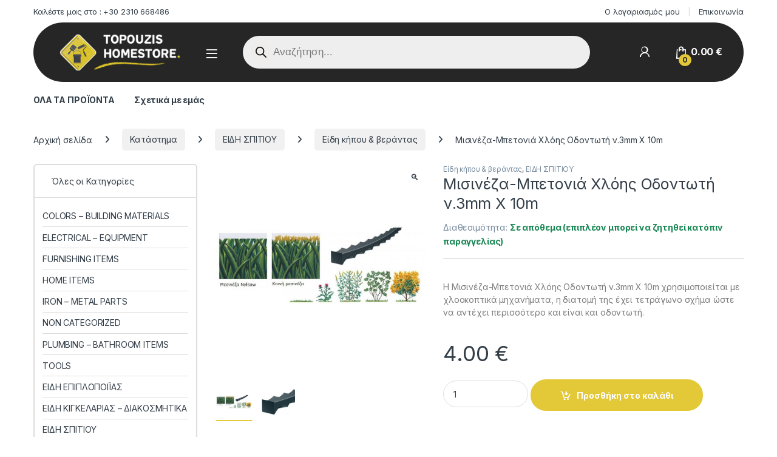

--- FILE ---
content_type: text/html; charset=UTF-8
request_url: https://topouzis-homestore.gr/katastima/%CE%BC%CE%B9%CF%83%CE%B9%CE%BD%CE%AD%CE%B6%CE%B1-%CE%BC%CF%80%CE%B5%CF%84%CE%BF%CE%BD%CE%B9%CE%AC-%CF%87%CE%BB%CF%8C%CE%B7%CF%82-%CE%BF%CE%B4%CE%BF%CE%BD%CF%84%CF%89%CF%84%CE%AE-%CE%BD-3mm-%CF%87-10m/
body_size: 47118
content:
<!DOCTYPE html>
<html lang="el" prefix="og: https://ogp.me/ns#">
<head><meta charset="UTF-8"><script>if(navigator.userAgent.match(/MSIE|Internet Explorer/i)||navigator.userAgent.match(/Trident\/7\..*?rv:11/i)){var href=document.location.href;if(!href.match(/[?&]nowprocket/)){if(href.indexOf("?")==-1){if(href.indexOf("#")==-1){document.location.href=href+"?nowprocket=1"}else{document.location.href=href.replace("#","?nowprocket=1#")}}else{if(href.indexOf("#")==-1){document.location.href=href+"&nowprocket=1"}else{document.location.href=href.replace("#","&nowprocket=1#")}}}}</script><script>(()=>{class RocketLazyLoadScripts{constructor(){this.v="2.0.4",this.userEvents=["keydown","keyup","mousedown","mouseup","mousemove","mouseover","mouseout","touchmove","touchstart","touchend","touchcancel","wheel","click","dblclick","input"],this.attributeEvents=["onblur","onclick","oncontextmenu","ondblclick","onfocus","onmousedown","onmouseenter","onmouseleave","onmousemove","onmouseout","onmouseover","onmouseup","onmousewheel","onscroll","onsubmit"]}async t(){this.i(),this.o(),/iP(ad|hone)/.test(navigator.userAgent)&&this.h(),this.u(),this.l(this),this.m(),this.k(this),this.p(this),this._(),await Promise.all([this.R(),this.L()]),this.lastBreath=Date.now(),this.S(this),this.P(),this.D(),this.O(),this.M(),await this.C(this.delayedScripts.normal),await this.C(this.delayedScripts.defer),await this.C(this.delayedScripts.async),await this.T(),await this.F(),await this.j(),await this.A(),window.dispatchEvent(new Event("rocket-allScriptsLoaded")),this.everythingLoaded=!0,this.lastTouchEnd&&await new Promise(t=>setTimeout(t,500-Date.now()+this.lastTouchEnd)),this.I(),this.H(),this.U(),this.W()}i(){this.CSPIssue=sessionStorage.getItem("rocketCSPIssue"),document.addEventListener("securitypolicyviolation",t=>{this.CSPIssue||"script-src-elem"!==t.violatedDirective||"data"!==t.blockedURI||(this.CSPIssue=!0,sessionStorage.setItem("rocketCSPIssue",!0))},{isRocket:!0})}o(){window.addEventListener("pageshow",t=>{this.persisted=t.persisted,this.realWindowLoadedFired=!0},{isRocket:!0}),window.addEventListener("pagehide",()=>{this.onFirstUserAction=null},{isRocket:!0})}h(){let t;function e(e){t=e}window.addEventListener("touchstart",e,{isRocket:!0}),window.addEventListener("touchend",function i(o){o.changedTouches[0]&&t.changedTouches[0]&&Math.abs(o.changedTouches[0].pageX-t.changedTouches[0].pageX)<10&&Math.abs(o.changedTouches[0].pageY-t.changedTouches[0].pageY)<10&&o.timeStamp-t.timeStamp<200&&(window.removeEventListener("touchstart",e,{isRocket:!0}),window.removeEventListener("touchend",i,{isRocket:!0}),"INPUT"===o.target.tagName&&"text"===o.target.type||(o.target.dispatchEvent(new TouchEvent("touchend",{target:o.target,bubbles:!0})),o.target.dispatchEvent(new MouseEvent("mouseover",{target:o.target,bubbles:!0})),o.target.dispatchEvent(new PointerEvent("click",{target:o.target,bubbles:!0,cancelable:!0,detail:1,clientX:o.changedTouches[0].clientX,clientY:o.changedTouches[0].clientY})),event.preventDefault()))},{isRocket:!0})}q(t){this.userActionTriggered||("mousemove"!==t.type||this.firstMousemoveIgnored?"keyup"===t.type||"mouseover"===t.type||"mouseout"===t.type||(this.userActionTriggered=!0,this.onFirstUserAction&&this.onFirstUserAction()):this.firstMousemoveIgnored=!0),"click"===t.type&&t.preventDefault(),t.stopPropagation(),t.stopImmediatePropagation(),"touchstart"===this.lastEvent&&"touchend"===t.type&&(this.lastTouchEnd=Date.now()),"click"===t.type&&(this.lastTouchEnd=0),this.lastEvent=t.type,t.composedPath&&t.composedPath()[0].getRootNode()instanceof ShadowRoot&&(t.rocketTarget=t.composedPath()[0]),this.savedUserEvents.push(t)}u(){this.savedUserEvents=[],this.userEventHandler=this.q.bind(this),this.userEvents.forEach(t=>window.addEventListener(t,this.userEventHandler,{passive:!1,isRocket:!0})),document.addEventListener("visibilitychange",this.userEventHandler,{isRocket:!0})}U(){this.userEvents.forEach(t=>window.removeEventListener(t,this.userEventHandler,{passive:!1,isRocket:!0})),document.removeEventListener("visibilitychange",this.userEventHandler,{isRocket:!0}),this.savedUserEvents.forEach(t=>{(t.rocketTarget||t.target).dispatchEvent(new window[t.constructor.name](t.type,t))})}m(){const t="return false",e=Array.from(this.attributeEvents,t=>"data-rocket-"+t),i="["+this.attributeEvents.join("],[")+"]",o="[data-rocket-"+this.attributeEvents.join("],[data-rocket-")+"]",s=(e,i,o)=>{o&&o!==t&&(e.setAttribute("data-rocket-"+i,o),e["rocket"+i]=new Function("event",o),e.setAttribute(i,t))};new MutationObserver(t=>{for(const n of t)"attributes"===n.type&&(n.attributeName.startsWith("data-rocket-")||this.everythingLoaded?n.attributeName.startsWith("data-rocket-")&&this.everythingLoaded&&this.N(n.target,n.attributeName.substring(12)):s(n.target,n.attributeName,n.target.getAttribute(n.attributeName))),"childList"===n.type&&n.addedNodes.forEach(t=>{if(t.nodeType===Node.ELEMENT_NODE)if(this.everythingLoaded)for(const i of[t,...t.querySelectorAll(o)])for(const t of i.getAttributeNames())e.includes(t)&&this.N(i,t.substring(12));else for(const e of[t,...t.querySelectorAll(i)])for(const t of e.getAttributeNames())this.attributeEvents.includes(t)&&s(e,t,e.getAttribute(t))})}).observe(document,{subtree:!0,childList:!0,attributeFilter:[...this.attributeEvents,...e]})}I(){this.attributeEvents.forEach(t=>{document.querySelectorAll("[data-rocket-"+t+"]").forEach(e=>{this.N(e,t)})})}N(t,e){const i=t.getAttribute("data-rocket-"+e);i&&(t.setAttribute(e,i),t.removeAttribute("data-rocket-"+e))}k(t){Object.defineProperty(HTMLElement.prototype,"onclick",{get(){return this.rocketonclick||null},set(e){this.rocketonclick=e,this.setAttribute(t.everythingLoaded?"onclick":"data-rocket-onclick","this.rocketonclick(event)")}})}S(t){function e(e,i){let o=e[i];e[i]=null,Object.defineProperty(e,i,{get:()=>o,set(s){t.everythingLoaded?o=s:e["rocket"+i]=o=s}})}e(document,"onreadystatechange"),e(window,"onload"),e(window,"onpageshow");try{Object.defineProperty(document,"readyState",{get:()=>t.rocketReadyState,set(e){t.rocketReadyState=e},configurable:!0}),document.readyState="loading"}catch(t){console.log("WPRocket DJE readyState conflict, bypassing")}}l(t){this.originalAddEventListener=EventTarget.prototype.addEventListener,this.originalRemoveEventListener=EventTarget.prototype.removeEventListener,this.savedEventListeners=[],EventTarget.prototype.addEventListener=function(e,i,o){o&&o.isRocket||!t.B(e,this)&&!t.userEvents.includes(e)||t.B(e,this)&&!t.userActionTriggered||e.startsWith("rocket-")||t.everythingLoaded?t.originalAddEventListener.call(this,e,i,o):(t.savedEventListeners.push({target:this,remove:!1,type:e,func:i,options:o}),"mouseenter"!==e&&"mouseleave"!==e||t.originalAddEventListener.call(this,e,t.savedUserEvents.push,o))},EventTarget.prototype.removeEventListener=function(e,i,o){o&&o.isRocket||!t.B(e,this)&&!t.userEvents.includes(e)||t.B(e,this)&&!t.userActionTriggered||e.startsWith("rocket-")||t.everythingLoaded?t.originalRemoveEventListener.call(this,e,i,o):t.savedEventListeners.push({target:this,remove:!0,type:e,func:i,options:o})}}J(t,e){this.savedEventListeners=this.savedEventListeners.filter(i=>{let o=i.type,s=i.target||window;return e!==o||t!==s||(this.B(o,s)&&(i.type="rocket-"+o),this.$(i),!1)})}H(){EventTarget.prototype.addEventListener=this.originalAddEventListener,EventTarget.prototype.removeEventListener=this.originalRemoveEventListener,this.savedEventListeners.forEach(t=>this.$(t))}$(t){t.remove?this.originalRemoveEventListener.call(t.target,t.type,t.func,t.options):this.originalAddEventListener.call(t.target,t.type,t.func,t.options)}p(t){let e;function i(e){return t.everythingLoaded?e:e.split(" ").map(t=>"load"===t||t.startsWith("load.")?"rocket-jquery-load":t).join(" ")}function o(o){function s(e){const s=o.fn[e];o.fn[e]=o.fn.init.prototype[e]=function(){return this[0]===window&&t.userActionTriggered&&("string"==typeof arguments[0]||arguments[0]instanceof String?arguments[0]=i(arguments[0]):"object"==typeof arguments[0]&&Object.keys(arguments[0]).forEach(t=>{const e=arguments[0][t];delete arguments[0][t],arguments[0][i(t)]=e})),s.apply(this,arguments),this}}if(o&&o.fn&&!t.allJQueries.includes(o)){const e={DOMContentLoaded:[],"rocket-DOMContentLoaded":[]};for(const t in e)document.addEventListener(t,()=>{e[t].forEach(t=>t())},{isRocket:!0});o.fn.ready=o.fn.init.prototype.ready=function(i){function s(){parseInt(o.fn.jquery)>2?setTimeout(()=>i.bind(document)(o)):i.bind(document)(o)}return"function"==typeof i&&(t.realDomReadyFired?!t.userActionTriggered||t.fauxDomReadyFired?s():e["rocket-DOMContentLoaded"].push(s):e.DOMContentLoaded.push(s)),o([])},s("on"),s("one"),s("off"),t.allJQueries.push(o)}e=o}t.allJQueries=[],o(window.jQuery),Object.defineProperty(window,"jQuery",{get:()=>e,set(t){o(t)}})}P(){const t=new Map;document.write=document.writeln=function(e){const i=document.currentScript,o=document.createRange(),s=i.parentElement;let n=t.get(i);void 0===n&&(n=i.nextSibling,t.set(i,n));const c=document.createDocumentFragment();o.setStart(c,0),c.appendChild(o.createContextualFragment(e)),s.insertBefore(c,n)}}async R(){return new Promise(t=>{this.userActionTriggered?t():this.onFirstUserAction=t})}async L(){return new Promise(t=>{document.addEventListener("DOMContentLoaded",()=>{this.realDomReadyFired=!0,t()},{isRocket:!0})})}async j(){return this.realWindowLoadedFired?Promise.resolve():new Promise(t=>{window.addEventListener("load",t,{isRocket:!0})})}M(){this.pendingScripts=[];this.scriptsMutationObserver=new MutationObserver(t=>{for(const e of t)e.addedNodes.forEach(t=>{"SCRIPT"!==t.tagName||t.noModule||t.isWPRocket||this.pendingScripts.push({script:t,promise:new Promise(e=>{const i=()=>{const i=this.pendingScripts.findIndex(e=>e.script===t);i>=0&&this.pendingScripts.splice(i,1),e()};t.addEventListener("load",i,{isRocket:!0}),t.addEventListener("error",i,{isRocket:!0}),setTimeout(i,1e3)})})})}),this.scriptsMutationObserver.observe(document,{childList:!0,subtree:!0})}async F(){await this.X(),this.pendingScripts.length?(await this.pendingScripts[0].promise,await this.F()):this.scriptsMutationObserver.disconnect()}D(){this.delayedScripts={normal:[],async:[],defer:[]},document.querySelectorAll("script[type$=rocketlazyloadscript]").forEach(t=>{t.hasAttribute("data-rocket-src")?t.hasAttribute("async")&&!1!==t.async?this.delayedScripts.async.push(t):t.hasAttribute("defer")&&!1!==t.defer||"module"===t.getAttribute("data-rocket-type")?this.delayedScripts.defer.push(t):this.delayedScripts.normal.push(t):this.delayedScripts.normal.push(t)})}async _(){await this.L();let t=[];document.querySelectorAll("script[type$=rocketlazyloadscript][data-rocket-src]").forEach(e=>{let i=e.getAttribute("data-rocket-src");if(i&&!i.startsWith("data:")){i.startsWith("//")&&(i=location.protocol+i);try{const o=new URL(i).origin;o!==location.origin&&t.push({src:o,crossOrigin:e.crossOrigin||"module"===e.getAttribute("data-rocket-type")})}catch(t){}}}),t=[...new Map(t.map(t=>[JSON.stringify(t),t])).values()],this.Y(t,"preconnect")}async G(t){if(await this.K(),!0!==t.noModule||!("noModule"in HTMLScriptElement.prototype))return new Promise(e=>{let i;function o(){(i||t).setAttribute("data-rocket-status","executed"),e()}try{if(navigator.userAgent.includes("Firefox/")||""===navigator.vendor||this.CSPIssue)i=document.createElement("script"),[...t.attributes].forEach(t=>{let e=t.nodeName;"type"!==e&&("data-rocket-type"===e&&(e="type"),"data-rocket-src"===e&&(e="src"),i.setAttribute(e,t.nodeValue))}),t.text&&(i.text=t.text),t.nonce&&(i.nonce=t.nonce),i.hasAttribute("src")?(i.addEventListener("load",o,{isRocket:!0}),i.addEventListener("error",()=>{i.setAttribute("data-rocket-status","failed-network"),e()},{isRocket:!0}),setTimeout(()=>{i.isConnected||e()},1)):(i.text=t.text,o()),i.isWPRocket=!0,t.parentNode.replaceChild(i,t);else{const i=t.getAttribute("data-rocket-type"),s=t.getAttribute("data-rocket-src");i?(t.type=i,t.removeAttribute("data-rocket-type")):t.removeAttribute("type"),t.addEventListener("load",o,{isRocket:!0}),t.addEventListener("error",i=>{this.CSPIssue&&i.target.src.startsWith("data:")?(console.log("WPRocket: CSP fallback activated"),t.removeAttribute("src"),this.G(t).then(e)):(t.setAttribute("data-rocket-status","failed-network"),e())},{isRocket:!0}),s?(t.fetchPriority="high",t.removeAttribute("data-rocket-src"),t.src=s):t.src="data:text/javascript;base64,"+window.btoa(unescape(encodeURIComponent(t.text)))}}catch(i){t.setAttribute("data-rocket-status","failed-transform"),e()}});t.setAttribute("data-rocket-status","skipped")}async C(t){const e=t.shift();return e?(e.isConnected&&await this.G(e),this.C(t)):Promise.resolve()}O(){this.Y([...this.delayedScripts.normal,...this.delayedScripts.defer,...this.delayedScripts.async],"preload")}Y(t,e){this.trash=this.trash||[];let i=!0;var o=document.createDocumentFragment();t.forEach(t=>{const s=t.getAttribute&&t.getAttribute("data-rocket-src")||t.src;if(s&&!s.startsWith("data:")){const n=document.createElement("link");n.href=s,n.rel=e,"preconnect"!==e&&(n.as="script",n.fetchPriority=i?"high":"low"),t.getAttribute&&"module"===t.getAttribute("data-rocket-type")&&(n.crossOrigin=!0),t.crossOrigin&&(n.crossOrigin=t.crossOrigin),t.integrity&&(n.integrity=t.integrity),t.nonce&&(n.nonce=t.nonce),o.appendChild(n),this.trash.push(n),i=!1}}),document.head.appendChild(o)}W(){this.trash.forEach(t=>t.remove())}async T(){try{document.readyState="interactive"}catch(t){}this.fauxDomReadyFired=!0;try{await this.K(),this.J(document,"readystatechange"),document.dispatchEvent(new Event("rocket-readystatechange")),await this.K(),document.rocketonreadystatechange&&document.rocketonreadystatechange(),await this.K(),this.J(document,"DOMContentLoaded"),document.dispatchEvent(new Event("rocket-DOMContentLoaded")),await this.K(),this.J(window,"DOMContentLoaded"),window.dispatchEvent(new Event("rocket-DOMContentLoaded"))}catch(t){console.error(t)}}async A(){try{document.readyState="complete"}catch(t){}try{await this.K(),this.J(document,"readystatechange"),document.dispatchEvent(new Event("rocket-readystatechange")),await this.K(),document.rocketonreadystatechange&&document.rocketonreadystatechange(),await this.K(),this.J(window,"load"),window.dispatchEvent(new Event("rocket-load")),await this.K(),window.rocketonload&&window.rocketonload(),await this.K(),this.allJQueries.forEach(t=>t(window).trigger("rocket-jquery-load")),await this.K(),this.J(window,"pageshow");const t=new Event("rocket-pageshow");t.persisted=this.persisted,window.dispatchEvent(t),await this.K(),window.rocketonpageshow&&window.rocketonpageshow({persisted:this.persisted})}catch(t){console.error(t)}}async K(){Date.now()-this.lastBreath>45&&(await this.X(),this.lastBreath=Date.now())}async X(){return document.hidden?new Promise(t=>setTimeout(t)):new Promise(t=>requestAnimationFrame(t))}B(t,e){return e===document&&"readystatechange"===t||(e===document&&"DOMContentLoaded"===t||(e===window&&"DOMContentLoaded"===t||(e===window&&"load"===t||e===window&&"pageshow"===t)))}static run(){(new RocketLazyLoadScripts).t()}}RocketLazyLoadScripts.run()})();</script>

<meta name="viewport" content="width=device-width, initial-scale=1">
<link rel="profile" href="https://gmpg.org/xfn/11">
<link rel="pingback" href="https://topouzis-homestore.gr/xmlrpc.php">


<!-- Google Tag Manager by PYS -->
    <script type="rocketlazyloadscript" data-cfasync="false" data-pagespeed-no-defer>
	    window.dataLayerPYS = window.dataLayerPYS || [];
	</script>
<!-- End Google Tag Manager by PYS -->
<!-- Search Engine Optimization by Rank Math - https://rankmath.com/ -->
<title>Μισινέζα-Μπετονιά Χλόης Οδοντωτή ν.3mm Χ 10m - Τοπούζης Homestore</title>
<meta name="description" content="Η Μισινέζα-Μπετονιά Χλόης Οδοντωτή ν.3mm Χ 10m χρησιμοποιείται με χλοοκοπτικά μηχανήματα, η διατομή της έχει τετράγωνο σχήμα ώστε να αντέχει περισσότερο και είναι και οδοντωτή."/>
<meta name="robots" content="follow, index, max-snippet:-1, max-video-preview:-1, max-image-preview:large"/>
<link rel="canonical" href="https://topouzis-homestore.gr/katastima/%ce%bc%ce%b9%cf%83%ce%b9%ce%bd%ce%ad%ce%b6%ce%b1-%ce%bc%cf%80%ce%b5%cf%84%ce%bf%ce%bd%ce%b9%ce%ac-%cf%87%ce%bb%cf%8c%ce%b7%cf%82-%ce%bf%ce%b4%ce%bf%ce%bd%cf%84%cf%89%cf%84%ce%ae-%ce%bd-3mm-%cf%87-10m/" />
<meta property="og:locale" content="el_GR" />
<meta property="og:type" content="product" />
<meta property="og:title" content="Μισινέζα-Μπετονιά Χλόης Οδοντωτή ν.3mm Χ 10m - Τοπούζης Homestore" />
<meta property="og:description" content="Η Μισινέζα-Μπετονιά Χλόης Οδοντωτή ν.3mm Χ 10m χρησιμοποιείται με χλοοκοπτικά μηχανήματα, η διατομή της έχει τετράγωνο σχήμα ώστε να αντέχει περισσότερο και είναι και οδοντωτή." />
<meta property="og:url" content="https://topouzis-homestore.gr/katastima/%ce%bc%ce%b9%cf%83%ce%b9%ce%bd%ce%ad%ce%b6%ce%b1-%ce%bc%cf%80%ce%b5%cf%84%ce%bf%ce%bd%ce%b9%ce%ac-%cf%87%ce%bb%cf%8c%ce%b7%cf%82-%ce%bf%ce%b4%ce%bf%ce%bd%cf%84%cf%89%cf%84%ce%ae-%ce%bd-3mm-%cf%87-10m/" />
<meta property="og:site_name" content="Τοπούζης Homestore" />
<meta property="og:image" content="https://topouzis-homestore.gr/wp-content/uploads/2023/05/mesineza-odontwth-nylsaw-2-700x700-1.jpg" />
<meta property="og:image:secure_url" content="https://topouzis-homestore.gr/wp-content/uploads/2023/05/mesineza-odontwth-nylsaw-2-700x700-1.jpg" />
<meta property="og:image:width" content="700" />
<meta property="og:image:height" content="700" />
<meta property="og:image:alt" content="Μισινέζα-Μπετονιά Χλόης Οδοντωτή ν.3mm Χ 10m" />
<meta property="og:image:type" content="image/jpeg" />
<meta property="product:price:amount" content="4" />
<meta property="product:price:currency" content="EUR" />
<meta property="product:availability" content="instock" />
<meta name="twitter:card" content="summary_large_image" />
<meta name="twitter:title" content="Μισινέζα-Μπετονιά Χλόης Οδοντωτή ν.3mm Χ 10m - Τοπούζης Homestore" />
<meta name="twitter:description" content="Η Μισινέζα-Μπετονιά Χλόης Οδοντωτή ν.3mm Χ 10m χρησιμοποιείται με χλοοκοπτικά μηχανήματα, η διατομή της έχει τετράγωνο σχήμα ώστε να αντέχει περισσότερο και είναι και οδοντωτή." />
<meta name="twitter:image" content="https://topouzis-homestore.gr/wp-content/uploads/2023/05/mesineza-odontwth-nylsaw-2-700x700-1.jpg" />
<meta name="twitter:label1" content="Price" />
<meta name="twitter:data1" content="4.00&nbsp;&euro;" />
<meta name="twitter:label2" content="Availability" />
<meta name="twitter:data2" content="Σε απόθεμα (επιπλέον μπορεί να ζητηθεί κατόπιν παραγγελίας)" />
<script type="application/ld+json" class="rank-math-schema">{"@context":"https://schema.org","@graph":[{"@type":"Place","@id":"https://topouzis-homestore.gr/#place","geo":{"@type":"GeoCoordinates","latitude":"40.6612459","longitude":"22.9436064"},"hasMap":"https://www.google.com/maps/search/?api=1&amp;query=40.6612459,22.9436064","address":{"@type":"PostalAddress","streetAddress":"\u0391\u03b3\u03bd\u03ce\u03c3\u03c4\u03bf\u03c5 \u03a3\u03c4\u03c1\u03b1\u03c4\u03b9\u03ce\u03c4\u03b7 88","addressLocality":"\u03a0\u03bf\u03bb\u03af\u03c7\u03bd\u03b7","addressRegion":"\u0398\u03b5\u03c3\u03c3\u03b1\u03bb\u03bf\u03bd\u03af\u03ba\u03b7","postalCode":"56533","addressCountry":"\u0395\u03bb\u03bb\u03ac\u03b4\u03b1"}},{"@type":["HomeGoodsStore","Organization"],"@id":"https://topouzis-homestore.gr/#organization","name":"\u03a4\u03bf\u03c0\u03bf\u03cd\u03b6\u03b7\u03c2 Homestore","url":"https://topouzis-homestore.gr","email":"info@topouzis-homestore.gr","address":{"@type":"PostalAddress","streetAddress":"\u0391\u03b3\u03bd\u03ce\u03c3\u03c4\u03bf\u03c5 \u03a3\u03c4\u03c1\u03b1\u03c4\u03b9\u03ce\u03c4\u03b7 88","addressLocality":"\u03a0\u03bf\u03bb\u03af\u03c7\u03bd\u03b7","addressRegion":"\u0398\u03b5\u03c3\u03c3\u03b1\u03bb\u03bf\u03bd\u03af\u03ba\u03b7","postalCode":"56533","addressCountry":"\u0395\u03bb\u03bb\u03ac\u03b4\u03b1"},"logo":{"@type":"ImageObject","@id":"https://topouzis-homestore.gr/#logo","url":"https://topouzis-homestore.gr/wp-content/uploads/2024/02/topouzis-homestore-logo.jpg","contentUrl":"https://topouzis-homestore.gr/wp-content/uploads/2024/02/topouzis-homestore-logo.jpg","caption":"\u03a4\u03bf\u03c0\u03bf\u03cd\u03b6\u03b7\u03c2 Homestore","inLanguage":"el","width":"600","height":"600"},"priceRange":"$$","openingHours":["Monday,Wednesday,Saturday 08:00-17:00","Tuesday,Thursday,Friday 08:00-21:00"],"location":{"@id":"https://topouzis-homestore.gr/#place"},"image":{"@id":"https://topouzis-homestore.gr/#logo"},"telephone":"+302310668486"},{"@type":"WebSite","@id":"https://topouzis-homestore.gr/#website","url":"https://topouzis-homestore.gr","name":"\u03a4\u03bf\u03c0\u03bf\u03cd\u03b6\u03b7\u03c2 Homestore","alternateName":"TOPOUZIS HOMESTOTE","publisher":{"@id":"https://topouzis-homestore.gr/#organization"},"inLanguage":"el"},{"@type":"ImageObject","@id":"https://topouzis-homestore.gr/wp-content/uploads/2023/05/mesineza-odontwth-nylsaw-2-700x700-1.jpg","url":"https://topouzis-homestore.gr/wp-content/uploads/2023/05/mesineza-odontwth-nylsaw-2-700x700-1.jpg","width":"700","height":"700","inLanguage":"el"},{"@type":"ItemPage","@id":"https://topouzis-homestore.gr/katastima/%ce%bc%ce%b9%cf%83%ce%b9%ce%bd%ce%ad%ce%b6%ce%b1-%ce%bc%cf%80%ce%b5%cf%84%ce%bf%ce%bd%ce%b9%ce%ac-%cf%87%ce%bb%cf%8c%ce%b7%cf%82-%ce%bf%ce%b4%ce%bf%ce%bd%cf%84%cf%89%cf%84%ce%ae-%ce%bd-3mm-%cf%87-10m/#webpage","url":"https://topouzis-homestore.gr/katastima/%ce%bc%ce%b9%cf%83%ce%b9%ce%bd%ce%ad%ce%b6%ce%b1-%ce%bc%cf%80%ce%b5%cf%84%ce%bf%ce%bd%ce%b9%ce%ac-%cf%87%ce%bb%cf%8c%ce%b7%cf%82-%ce%bf%ce%b4%ce%bf%ce%bd%cf%84%cf%89%cf%84%ce%ae-%ce%bd-3mm-%cf%87-10m/","name":"\u039c\u03b9\u03c3\u03b9\u03bd\u03ad\u03b6\u03b1-\u039c\u03c0\u03b5\u03c4\u03bf\u03bd\u03b9\u03ac \u03a7\u03bb\u03cc\u03b7\u03c2 \u039f\u03b4\u03bf\u03bd\u03c4\u03c9\u03c4\u03ae \u03bd.3mm \u03a7 10m - \u03a4\u03bf\u03c0\u03bf\u03cd\u03b6\u03b7\u03c2 Homestore","datePublished":"2023-05-19T07:43:26+03:00","dateModified":"2023-05-19T07:43:26+03:00","isPartOf":{"@id":"https://topouzis-homestore.gr/#website"},"primaryImageOfPage":{"@id":"https://topouzis-homestore.gr/wp-content/uploads/2023/05/mesineza-odontwth-nylsaw-2-700x700-1.jpg"},"inLanguage":"el"},{"@type":"Product","name":"\u039c\u03b9\u03c3\u03b9\u03bd\u03ad\u03b6\u03b1-\u039c\u03c0\u03b5\u03c4\u03bf\u03bd\u03b9\u03ac \u03a7\u03bb\u03cc\u03b7\u03c2 \u039f\u03b4\u03bf\u03bd\u03c4\u03c9\u03c4\u03ae \u03bd.3mm \u03a7 10m - \u03a4\u03bf\u03c0\u03bf\u03cd\u03b6\u03b7\u03c2 Homestore","description":"\u0397 \u039c\u03b9\u03c3\u03b9\u03bd\u03ad\u03b6\u03b1-\u039c\u03c0\u03b5\u03c4\u03bf\u03bd\u03b9\u03ac \u03a7\u03bb\u03cc\u03b7\u03c2 \u039f\u03b4\u03bf\u03bd\u03c4\u03c9\u03c4\u03ae \u03bd.3mm \u03a7 10m \u03c7\u03c1\u03b7\u03c3\u03b9\u03bc\u03bf\u03c0\u03bf\u03b9\u03b5\u03af\u03c4\u03b1\u03b9 \u03bc\u03b5 \u03c7\u03bb\u03bf\u03bf\u03ba\u03bf\u03c0\u03c4\u03b9\u03ba\u03ac \u03bc\u03b7\u03c7\u03b1\u03bd\u03ae\u03bc\u03b1\u03c4\u03b1, \u03b7 \u03b4\u03b9\u03b1\u03c4\u03bf\u03bc\u03ae \u03c4\u03b7\u03c2 \u03ad\u03c7\u03b5\u03b9 \u03c4\u03b5\u03c4\u03c1\u03ac\u03b3\u03c9\u03bd\u03bf \u03c3\u03c7\u03ae\u03bc\u03b1 \u03ce\u03c3\u03c4\u03b5 \u03bd\u03b1 \u03b1\u03bd\u03c4\u03ad\u03c7\u03b5\u03b9 \u03c0\u03b5\u03c1\u03b9\u03c3\u03c3\u03cc\u03c4\u03b5\u03c1\u03bf \u03ba\u03b1\u03b9 \u03b5\u03af\u03bd\u03b1\u03b9 \u03ba\u03b1\u03b9 \u03bf\u03b4\u03bf\u03bd\u03c4\u03c9\u03c4\u03ae.","sku":"80042","category":"\u0395\u0399\u0394\u0397 \u03a3\u03a0\u0399\u03a4\u0399\u039f\u03a5 &gt; \u0395\u03af\u03b4\u03b7 \u03ba\u03ae\u03c0\u03bf\u03c5 &amp; \u03b2\u03b5\u03c1\u03ac\u03bd\u03c4\u03b1\u03c2","mainEntityOfPage":{"@id":"https://topouzis-homestore.gr/katastima/%ce%bc%ce%b9%cf%83%ce%b9%ce%bd%ce%ad%ce%b6%ce%b1-%ce%bc%cf%80%ce%b5%cf%84%ce%bf%ce%bd%ce%b9%ce%ac-%cf%87%ce%bb%cf%8c%ce%b7%cf%82-%ce%bf%ce%b4%ce%bf%ce%bd%cf%84%cf%89%cf%84%ce%ae-%ce%bd-3mm-%cf%87-10m/#webpage"},"weight":{"@type":"QuantitativeValue","unitCode":"GRM","value":"300"},"image":[{"@type":"ImageObject","url":"https://topouzis-homestore.gr/wp-content/uploads/2023/05/mesineza-odontwth-nylsaw-2-700x700-1.jpg","height":"700","width":"700"},{"@type":"ImageObject","url":"https://topouzis-homestore.gr/wp-content/uploads/2023/05/mesineza-odontwth-nylsaw-700x700-1.jpg","height":"700","width":"700"}],"offers":{"@type":"Offer","price":"4.00","priceCurrency":"EUR","priceValidUntil":"2027-12-31","availability":"https://schema.org/InStock","itemCondition":"NewCondition","url":"https://topouzis-homestore.gr/katastima/%ce%bc%ce%b9%cf%83%ce%b9%ce%bd%ce%ad%ce%b6%ce%b1-%ce%bc%cf%80%ce%b5%cf%84%ce%bf%ce%bd%ce%b9%ce%ac-%cf%87%ce%bb%cf%8c%ce%b7%cf%82-%ce%bf%ce%b4%ce%bf%ce%bd%cf%84%cf%89%cf%84%ce%ae-%ce%bd-3mm-%cf%87-10m/","seller":{"@type":"Organization","@id":"https://topouzis-homestore.gr/","name":"\u03a4\u03bf\u03c0\u03bf\u03cd\u03b6\u03b7\u03c2 Homestore","url":"https://topouzis-homestore.gr","logo":"https://topouzis-homestore.gr/wp-content/uploads/2024/02/topouzis-homestore-logo.jpg"},"priceSpecification":{"price":"4","priceCurrency":"EUR","valueAddedTaxIncluded":"true"}},"@id":"https://topouzis-homestore.gr/katastima/%ce%bc%ce%b9%cf%83%ce%b9%ce%bd%ce%ad%ce%b6%ce%b1-%ce%bc%cf%80%ce%b5%cf%84%ce%bf%ce%bd%ce%b9%ce%ac-%cf%87%ce%bb%cf%8c%ce%b7%cf%82-%ce%bf%ce%b4%ce%bf%ce%bd%cf%84%cf%89%cf%84%ce%ae-%ce%bd-3mm-%cf%87-10m/#richSnippet"}]}</script>
<!-- /Rank Math WordPress SEO plugin -->

<script type="rocketlazyloadscript" data-rocket-type='application/javascript' id='pys-version-script'>console.log('PixelYourSite PRO version 12.3.4');</script>
<link rel='dns-prefetch' href='//fonts.googleapis.com' />
<link rel="alternate" type="application/rss+xml" title="Ροή RSS &raquo; Τοπούζης Homestore" href="https://topouzis-homestore.gr/feed/" />
<link rel="alternate" type="application/rss+xml" title="Ροή Σχολίων &raquo; Τοπούζης Homestore" href="https://topouzis-homestore.gr/comments/feed/" />
<link rel="alternate" type="application/rss+xml" title="Ροή Σχολίων Τοπούζης Homestore &raquo; Μισινέζα-Μπετονιά Χλόης Οδοντωτή ν.3mm Χ 10m" href="https://topouzis-homestore.gr/katastima/%ce%bc%ce%b9%cf%83%ce%b9%ce%bd%ce%ad%ce%b6%ce%b1-%ce%bc%cf%80%ce%b5%cf%84%ce%bf%ce%bd%ce%b9%ce%ac-%cf%87%ce%bb%cf%8c%ce%b7%cf%82-%ce%bf%ce%b4%ce%bf%ce%bd%cf%84%cf%89%cf%84%ce%ae-%ce%bd-3mm-%cf%87-10m/feed/" />
<link rel="alternate" title="oEmbed (JSON)" type="application/json+oembed" href="https://topouzis-homestore.gr/wp-json/oembed/1.0/embed?url=https%3A%2F%2Ftopouzis-homestore.gr%2Fkatastima%2F%25ce%25bc%25ce%25b9%25cf%2583%25ce%25b9%25ce%25bd%25ce%25ad%25ce%25b6%25ce%25b1-%25ce%25bc%25cf%2580%25ce%25b5%25cf%2584%25ce%25bf%25ce%25bd%25ce%25b9%25ce%25ac-%25cf%2587%25ce%25bb%25cf%258c%25ce%25b7%25cf%2582-%25ce%25bf%25ce%25b4%25ce%25bf%25ce%25bd%25cf%2584%25cf%2589%25cf%2584%25ce%25ae-%25ce%25bd-3mm-%25cf%2587-10m%2F" />
<link rel="alternate" title="oEmbed (XML)" type="text/xml+oembed" href="https://topouzis-homestore.gr/wp-json/oembed/1.0/embed?url=https%3A%2F%2Ftopouzis-homestore.gr%2Fkatastima%2F%25ce%25bc%25ce%25b9%25cf%2583%25ce%25b9%25ce%25bd%25ce%25ad%25ce%25b6%25ce%25b1-%25ce%25bc%25cf%2580%25ce%25b5%25cf%2584%25ce%25bf%25ce%25bd%25ce%25b9%25ce%25ac-%25cf%2587%25ce%25bb%25cf%258c%25ce%25b7%25cf%2582-%25ce%25bf%25ce%25b4%25ce%25bf%25ce%25bd%25cf%2584%25cf%2589%25cf%2584%25ce%25ae-%25ce%25bd-3mm-%25cf%2587-10m%2F&#038;format=xml" />
<style id='wp-img-auto-sizes-contain-inline-css' type='text/css'>
img:is([sizes=auto i],[sizes^="auto," i]){contain-intrinsic-size:3000px 1500px}
/*# sourceURL=wp-img-auto-sizes-contain-inline-css */
</style>
<style id='wp-emoji-styles-inline-css' type='text/css'>

	img.wp-smiley, img.emoji {
		display: inline !important;
		border: none !important;
		box-shadow: none !important;
		height: 1em !important;
		width: 1em !important;
		margin: 0 0.07em !important;
		vertical-align: -0.1em !important;
		background: none !important;
		padding: 0 !important;
	}
/*# sourceURL=wp-emoji-styles-inline-css */
</style>
<link rel='stylesheet' id='wp-block-library-css' href='https://topouzis-homestore.gr/wp-includes/css/dist/block-library/style.min.css?ver=6.9' type='text/css' media='all' />
<style id='classic-theme-styles-inline-css' type='text/css'>
/*! This file is auto-generated */
.wp-block-button__link{color:#fff;background-color:#32373c;border-radius:9999px;box-shadow:none;text-decoration:none;padding:calc(.667em + 2px) calc(1.333em + 2px);font-size:1.125em}.wp-block-file__button{background:#32373c;color:#fff;text-decoration:none}
/*# sourceURL=/wp-includes/css/classic-themes.min.css */
</style>
<style id='global-styles-inline-css' type='text/css'>
:root{--wp--preset--aspect-ratio--square: 1;--wp--preset--aspect-ratio--4-3: 4/3;--wp--preset--aspect-ratio--3-4: 3/4;--wp--preset--aspect-ratio--3-2: 3/2;--wp--preset--aspect-ratio--2-3: 2/3;--wp--preset--aspect-ratio--16-9: 16/9;--wp--preset--aspect-ratio--9-16: 9/16;--wp--preset--color--black: #000000;--wp--preset--color--cyan-bluish-gray: #abb8c3;--wp--preset--color--white: #ffffff;--wp--preset--color--pale-pink: #f78da7;--wp--preset--color--vivid-red: #cf2e2e;--wp--preset--color--luminous-vivid-orange: #ff6900;--wp--preset--color--luminous-vivid-amber: #fcb900;--wp--preset--color--light-green-cyan: #7bdcb5;--wp--preset--color--vivid-green-cyan: #00d084;--wp--preset--color--pale-cyan-blue: #8ed1fc;--wp--preset--color--vivid-cyan-blue: #0693e3;--wp--preset--color--vivid-purple: #9b51e0;--wp--preset--gradient--vivid-cyan-blue-to-vivid-purple: linear-gradient(135deg,rgb(6,147,227) 0%,rgb(155,81,224) 100%);--wp--preset--gradient--light-green-cyan-to-vivid-green-cyan: linear-gradient(135deg,rgb(122,220,180) 0%,rgb(0,208,130) 100%);--wp--preset--gradient--luminous-vivid-amber-to-luminous-vivid-orange: linear-gradient(135deg,rgb(252,185,0) 0%,rgb(255,105,0) 100%);--wp--preset--gradient--luminous-vivid-orange-to-vivid-red: linear-gradient(135deg,rgb(255,105,0) 0%,rgb(207,46,46) 100%);--wp--preset--gradient--very-light-gray-to-cyan-bluish-gray: linear-gradient(135deg,rgb(238,238,238) 0%,rgb(169,184,195) 100%);--wp--preset--gradient--cool-to-warm-spectrum: linear-gradient(135deg,rgb(74,234,220) 0%,rgb(151,120,209) 20%,rgb(207,42,186) 40%,rgb(238,44,130) 60%,rgb(251,105,98) 80%,rgb(254,248,76) 100%);--wp--preset--gradient--blush-light-purple: linear-gradient(135deg,rgb(255,206,236) 0%,rgb(152,150,240) 100%);--wp--preset--gradient--blush-bordeaux: linear-gradient(135deg,rgb(254,205,165) 0%,rgb(254,45,45) 50%,rgb(107,0,62) 100%);--wp--preset--gradient--luminous-dusk: linear-gradient(135deg,rgb(255,203,112) 0%,rgb(199,81,192) 50%,rgb(65,88,208) 100%);--wp--preset--gradient--pale-ocean: linear-gradient(135deg,rgb(255,245,203) 0%,rgb(182,227,212) 50%,rgb(51,167,181) 100%);--wp--preset--gradient--electric-grass: linear-gradient(135deg,rgb(202,248,128) 0%,rgb(113,206,126) 100%);--wp--preset--gradient--midnight: linear-gradient(135deg,rgb(2,3,129) 0%,rgb(40,116,252) 100%);--wp--preset--font-size--small: 13px;--wp--preset--font-size--medium: 20px;--wp--preset--font-size--large: 36px;--wp--preset--font-size--x-large: 42px;--wp--preset--spacing--20: 0.44rem;--wp--preset--spacing--30: 0.67rem;--wp--preset--spacing--40: 1rem;--wp--preset--spacing--50: 1.5rem;--wp--preset--spacing--60: 2.25rem;--wp--preset--spacing--70: 3.38rem;--wp--preset--spacing--80: 5.06rem;--wp--preset--shadow--natural: 6px 6px 9px rgba(0, 0, 0, 0.2);--wp--preset--shadow--deep: 12px 12px 50px rgba(0, 0, 0, 0.4);--wp--preset--shadow--sharp: 6px 6px 0px rgba(0, 0, 0, 0.2);--wp--preset--shadow--outlined: 6px 6px 0px -3px rgb(255, 255, 255), 6px 6px rgb(0, 0, 0);--wp--preset--shadow--crisp: 6px 6px 0px rgb(0, 0, 0);}:where(.is-layout-flex){gap: 0.5em;}:where(.is-layout-grid){gap: 0.5em;}body .is-layout-flex{display: flex;}.is-layout-flex{flex-wrap: wrap;align-items: center;}.is-layout-flex > :is(*, div){margin: 0;}body .is-layout-grid{display: grid;}.is-layout-grid > :is(*, div){margin: 0;}:where(.wp-block-columns.is-layout-flex){gap: 2em;}:where(.wp-block-columns.is-layout-grid){gap: 2em;}:where(.wp-block-post-template.is-layout-flex){gap: 1.25em;}:where(.wp-block-post-template.is-layout-grid){gap: 1.25em;}.has-black-color{color: var(--wp--preset--color--black) !important;}.has-cyan-bluish-gray-color{color: var(--wp--preset--color--cyan-bluish-gray) !important;}.has-white-color{color: var(--wp--preset--color--white) !important;}.has-pale-pink-color{color: var(--wp--preset--color--pale-pink) !important;}.has-vivid-red-color{color: var(--wp--preset--color--vivid-red) !important;}.has-luminous-vivid-orange-color{color: var(--wp--preset--color--luminous-vivid-orange) !important;}.has-luminous-vivid-amber-color{color: var(--wp--preset--color--luminous-vivid-amber) !important;}.has-light-green-cyan-color{color: var(--wp--preset--color--light-green-cyan) !important;}.has-vivid-green-cyan-color{color: var(--wp--preset--color--vivid-green-cyan) !important;}.has-pale-cyan-blue-color{color: var(--wp--preset--color--pale-cyan-blue) !important;}.has-vivid-cyan-blue-color{color: var(--wp--preset--color--vivid-cyan-blue) !important;}.has-vivid-purple-color{color: var(--wp--preset--color--vivid-purple) !important;}.has-black-background-color{background-color: var(--wp--preset--color--black) !important;}.has-cyan-bluish-gray-background-color{background-color: var(--wp--preset--color--cyan-bluish-gray) !important;}.has-white-background-color{background-color: var(--wp--preset--color--white) !important;}.has-pale-pink-background-color{background-color: var(--wp--preset--color--pale-pink) !important;}.has-vivid-red-background-color{background-color: var(--wp--preset--color--vivid-red) !important;}.has-luminous-vivid-orange-background-color{background-color: var(--wp--preset--color--luminous-vivid-orange) !important;}.has-luminous-vivid-amber-background-color{background-color: var(--wp--preset--color--luminous-vivid-amber) !important;}.has-light-green-cyan-background-color{background-color: var(--wp--preset--color--light-green-cyan) !important;}.has-vivid-green-cyan-background-color{background-color: var(--wp--preset--color--vivid-green-cyan) !important;}.has-pale-cyan-blue-background-color{background-color: var(--wp--preset--color--pale-cyan-blue) !important;}.has-vivid-cyan-blue-background-color{background-color: var(--wp--preset--color--vivid-cyan-blue) !important;}.has-vivid-purple-background-color{background-color: var(--wp--preset--color--vivid-purple) !important;}.has-black-border-color{border-color: var(--wp--preset--color--black) !important;}.has-cyan-bluish-gray-border-color{border-color: var(--wp--preset--color--cyan-bluish-gray) !important;}.has-white-border-color{border-color: var(--wp--preset--color--white) !important;}.has-pale-pink-border-color{border-color: var(--wp--preset--color--pale-pink) !important;}.has-vivid-red-border-color{border-color: var(--wp--preset--color--vivid-red) !important;}.has-luminous-vivid-orange-border-color{border-color: var(--wp--preset--color--luminous-vivid-orange) !important;}.has-luminous-vivid-amber-border-color{border-color: var(--wp--preset--color--luminous-vivid-amber) !important;}.has-light-green-cyan-border-color{border-color: var(--wp--preset--color--light-green-cyan) !important;}.has-vivid-green-cyan-border-color{border-color: var(--wp--preset--color--vivid-green-cyan) !important;}.has-pale-cyan-blue-border-color{border-color: var(--wp--preset--color--pale-cyan-blue) !important;}.has-vivid-cyan-blue-border-color{border-color: var(--wp--preset--color--vivid-cyan-blue) !important;}.has-vivid-purple-border-color{border-color: var(--wp--preset--color--vivid-purple) !important;}.has-vivid-cyan-blue-to-vivid-purple-gradient-background{background: var(--wp--preset--gradient--vivid-cyan-blue-to-vivid-purple) !important;}.has-light-green-cyan-to-vivid-green-cyan-gradient-background{background: var(--wp--preset--gradient--light-green-cyan-to-vivid-green-cyan) !important;}.has-luminous-vivid-amber-to-luminous-vivid-orange-gradient-background{background: var(--wp--preset--gradient--luminous-vivid-amber-to-luminous-vivid-orange) !important;}.has-luminous-vivid-orange-to-vivid-red-gradient-background{background: var(--wp--preset--gradient--luminous-vivid-orange-to-vivid-red) !important;}.has-very-light-gray-to-cyan-bluish-gray-gradient-background{background: var(--wp--preset--gradient--very-light-gray-to-cyan-bluish-gray) !important;}.has-cool-to-warm-spectrum-gradient-background{background: var(--wp--preset--gradient--cool-to-warm-spectrum) !important;}.has-blush-light-purple-gradient-background{background: var(--wp--preset--gradient--blush-light-purple) !important;}.has-blush-bordeaux-gradient-background{background: var(--wp--preset--gradient--blush-bordeaux) !important;}.has-luminous-dusk-gradient-background{background: var(--wp--preset--gradient--luminous-dusk) !important;}.has-pale-ocean-gradient-background{background: var(--wp--preset--gradient--pale-ocean) !important;}.has-electric-grass-gradient-background{background: var(--wp--preset--gradient--electric-grass) !important;}.has-midnight-gradient-background{background: var(--wp--preset--gradient--midnight) !important;}.has-small-font-size{font-size: var(--wp--preset--font-size--small) !important;}.has-medium-font-size{font-size: var(--wp--preset--font-size--medium) !important;}.has-large-font-size{font-size: var(--wp--preset--font-size--large) !important;}.has-x-large-font-size{font-size: var(--wp--preset--font-size--x-large) !important;}
:where(.wp-block-post-template.is-layout-flex){gap: 1.25em;}:where(.wp-block-post-template.is-layout-grid){gap: 1.25em;}
:where(.wp-block-term-template.is-layout-flex){gap: 1.25em;}:where(.wp-block-term-template.is-layout-grid){gap: 1.25em;}
:where(.wp-block-columns.is-layout-flex){gap: 2em;}:where(.wp-block-columns.is-layout-grid){gap: 2em;}
:root :where(.wp-block-pullquote){font-size: 1.5em;line-height: 1.6;}
/*# sourceURL=global-styles-inline-css */
</style>
<link data-minify="1" rel='stylesheet' id='cardlink-payment-gateway-css' href='https://topouzis-homestore.gr/wp-content/cache/min/1/wp-content/plugins/cardlink-payment-gateway/public/css/cardlink-payment-gateway-public.css?ver=1768844017' type='text/css' media='all' />
<link data-minify="1" rel='stylesheet' id='mas-wc-brands-style-css' href='https://topouzis-homestore.gr/wp-content/cache/min/1/wp-content/plugins/mas-woocommerce-brands/assets/css/style.css?ver=1768844017' type='text/css' media='all' />
<link rel='stylesheet' id='photoswipe-css' href='https://topouzis-homestore.gr/wp-content/plugins/woocommerce/assets/css/photoswipe/photoswipe.min.css?ver=10.4.3' type='text/css' media='all' />
<link rel='stylesheet' id='photoswipe-default-skin-css' href='https://topouzis-homestore.gr/wp-content/plugins/woocommerce/assets/css/photoswipe/default-skin/default-skin.min.css?ver=10.4.3' type='text/css' media='all' />
<style id='woocommerce-inline-inline-css' type='text/css'>
.woocommerce form .form-row .required { visibility: visible; }
/*# sourceURL=woocommerce-inline-inline-css */
</style>
<link rel='stylesheet' id='dgwt-wcas-style-css' href='https://topouzis-homestore.gr/wp-content/plugins/ajax-search-for-woocommerce/assets/css/style.min.css?ver=1.32.1' type='text/css' media='all' />
<link rel='stylesheet' id='electro-fonts-css' href='https://fonts.googleapis.com/css2?family=Inter:wght@300;400;600;700&#038;display=swap' type='text/css' media='all' />
<link data-minify="1" rel='stylesheet' id='font-electro-css' href='https://topouzis-homestore.gr/wp-content/cache/min/1/wp-content/themes/electro/assets/css/font-electro.css?ver=1768844017' type='text/css' media='all' />
<link data-minify="1" rel='stylesheet' id='fontawesome-css' href='https://topouzis-homestore.gr/wp-content/cache/min/1/wp-content/themes/electro/assets/vendor/fontawesome/css/all.min.css?ver=1768844017' type='text/css' media='all' />
<link rel='stylesheet' id='animate-css-css' href='https://topouzis-homestore.gr/wp-content/themes/electro/assets/vendor/animate.css/animate.min.css?ver=3.6.5' type='text/css' media='all' />
<link data-minify="1" rel='stylesheet' id='electro-style-css' href='https://topouzis-homestore.gr/wp-content/cache/min/1/wp-content/themes/electro/style.min.css?ver=1768844017' type='text/css' media='all' />
<link data-minify="1" rel='stylesheet' id='electro-elementor-style-css' href='https://topouzis-homestore.gr/wp-content/cache/min/1/wp-content/themes/electro/elementor.css?ver=1768844017' type='text/css' media='all' />
<link data-minify="1" rel='stylesheet' id='flexible-shipping-free-shipping-css' href='https://topouzis-homestore.gr/wp-content/cache/min/1/wp-content/plugins/flexible-shipping/assets/dist/css/free-shipping.css?ver=1768844017' type='text/css' media='all' />
<script type="text/javascript" src="https://topouzis-homestore.gr/wp-includes/js/jquery/jquery.min.js?ver=3.7.1" id="jquery-core-js"></script>
<script type="text/javascript" src="https://topouzis-homestore.gr/wp-includes/js/jquery/jquery-migrate.min.js?ver=3.4.1" id="jquery-migrate-js"></script>
<script type="text/javascript" id="cardlink-payment-gateway-js-extra">
/* <![CDATA[ */
var urls = {"home":"https://topouzis-homestore.gr","theme":"/home/topouzis-homestore.gr/public_html/wp-content/themes/electro","plugins":"https://topouzis-homestore.gr/wp-content/plugins","assets":"https://topouzis-homestore.gr/wp-content/themes/electro-child/assets","ajax":"https://topouzis-homestore.gr/wp-admin/admin-ajax.php"};
//# sourceURL=cardlink-payment-gateway-js-extra
/* ]]> */
</script>
<script type="rocketlazyloadscript" data-minify="1" data-rocket-type="text/javascript" data-rocket-src="https://topouzis-homestore.gr/wp-content/cache/min/1/wp-content/plugins/cardlink-payment-gateway/public/js/cardlink-payment-gateway-public.js?ver=1766121879" id="cardlink-payment-gateway-js"></script>
<script type="text/javascript" src="https://topouzis-homestore.gr/wp-content/plugins/woocommerce/assets/js/jquery-blockui/jquery.blockUI.min.js?ver=2.7.0-wc.10.4.3" id="wc-jquery-blockui-js" defer="defer" data-wp-strategy="defer"></script>
<script type="text/javascript" id="wc-add-to-cart-js-extra">
/* <![CDATA[ */
var wc_add_to_cart_params = {"ajax_url":"/wp-admin/admin-ajax.php","wc_ajax_url":"/?wc-ajax=%%endpoint%%","i18n_view_cart":"\u039a\u03b1\u03bb\u03ac\u03b8\u03b9","cart_url":"https://topouzis-homestore.gr/cart/","is_cart":"","cart_redirect_after_add":"no"};
//# sourceURL=wc-add-to-cart-js-extra
/* ]]> */
</script>
<script type="rocketlazyloadscript" data-rocket-type="text/javascript" data-rocket-src="https://topouzis-homestore.gr/wp-content/plugins/woocommerce/assets/js/frontend/add-to-cart.min.js?ver=10.4.3" id="wc-add-to-cart-js" defer="defer" data-wp-strategy="defer"></script>
<script type="text/javascript" src="https://topouzis-homestore.gr/wp-content/plugins/woocommerce/assets/js/zoom/jquery.zoom.min.js?ver=1.7.21-wc.10.4.3" id="wc-zoom-js" defer="defer" data-wp-strategy="defer"></script>
<script type="text/javascript" src="https://topouzis-homestore.gr/wp-content/plugins/woocommerce/assets/js/flexslider/jquery.flexslider.min.js?ver=2.7.2-wc.10.4.3" id="wc-flexslider-js" defer="defer" data-wp-strategy="defer"></script>
<script type="text/javascript" src="https://topouzis-homestore.gr/wp-content/plugins/woocommerce/assets/js/photoswipe/photoswipe.min.js?ver=4.1.1-wc.10.4.3" id="wc-photoswipe-js" defer="defer" data-wp-strategy="defer"></script>
<script type="text/javascript" src="https://topouzis-homestore.gr/wp-content/plugins/woocommerce/assets/js/photoswipe/photoswipe-ui-default.min.js?ver=4.1.1-wc.10.4.3" id="wc-photoswipe-ui-default-js" defer="defer" data-wp-strategy="defer"></script>
<script type="text/javascript" id="wc-single-product-js-extra">
/* <![CDATA[ */
var wc_single_product_params = {"i18n_required_rating_text":"\u03a0\u03b1\u03c1\u03b1\u03ba\u03b1\u03bb\u03bf\u03cd\u03bc\u03b5, \u03b5\u03c0\u03b9\u03bb\u03ad\u03be\u03c4\u03b5 \u03bc\u03af\u03b1 \u03b2\u03b1\u03b8\u03bc\u03bf\u03bb\u03bf\u03b3\u03af\u03b1","i18n_rating_options":["1 \u03b1\u03c0\u03cc 5 \u03b1\u03c3\u03c4\u03ad\u03c1\u03b9\u03b1","2 \u03b1\u03c0\u03cc 5 \u03b1\u03c3\u03c4\u03ad\u03c1\u03b9\u03b1","3 \u03b1\u03c0\u03cc 5 \u03b1\u03c3\u03c4\u03ad\u03c1\u03b9\u03b1","4 \u03b1\u03c0\u03cc 5 \u03b1\u03c3\u03c4\u03ad\u03c1\u03b9\u03b1","5 \u03b1\u03c0\u03cc 5 \u03b1\u03c3\u03c4\u03ad\u03c1\u03b9\u03b1"],"i18n_product_gallery_trigger_text":"View full-screen image gallery","review_rating_required":"yes","flexslider":{"rtl":false,"animation":"slide","smoothHeight":true,"directionNav":false,"controlNav":"thumbnails","slideshow":false,"animationSpeed":500,"animationLoop":false,"allowOneSlide":false},"zoom_enabled":"1","zoom_options":[],"photoswipe_enabled":"1","photoswipe_options":{"shareEl":false,"closeOnScroll":false,"history":false,"hideAnimationDuration":0,"showAnimationDuration":0},"flexslider_enabled":"1"};
//# sourceURL=wc-single-product-js-extra
/* ]]> */
</script>
<script type="text/javascript" src="https://topouzis-homestore.gr/wp-content/plugins/woocommerce/assets/js/frontend/single-product.min.js?ver=10.4.3" id="wc-single-product-js" defer="defer" data-wp-strategy="defer"></script>
<script type="rocketlazyloadscript" data-rocket-type="text/javascript" data-rocket-src="https://topouzis-homestore.gr/wp-content/plugins/woocommerce/assets/js/js-cookie/js.cookie.min.js?ver=2.1.4-wc.10.4.3" id="wc-js-cookie-js" defer="defer" data-wp-strategy="defer"></script>
<script type="text/javascript" id="woocommerce-js-extra">
/* <![CDATA[ */
var woocommerce_params = {"ajax_url":"/wp-admin/admin-ajax.php","wc_ajax_url":"/?wc-ajax=%%endpoint%%","i18n_password_show":"\u0395\u03bc\u03c6\u03ac\u03bd\u03b9\u03c3\u03b7 \u03c3\u03c5\u03bd\u03b8\u03b7\u03bc\u03b1\u03c4\u03b9\u03ba\u03bf\u03cd","i18n_password_hide":"\u0391\u03c0\u03cc\u03ba\u03c1\u03c5\u03c8\u03b7 \u03c3\u03c5\u03bd\u03b8\u03b7\u03bc\u03b1\u03c4\u03b9\u03ba\u03bf\u03cd"};
//# sourceURL=woocommerce-js-extra
/* ]]> */
</script>
<script type="rocketlazyloadscript" data-rocket-type="text/javascript" data-rocket-src="https://topouzis-homestore.gr/wp-content/plugins/woocommerce/assets/js/frontend/woocommerce.min.js?ver=10.4.3" id="woocommerce-js" defer="defer" data-wp-strategy="defer"></script>
<script type="text/javascript" id="wc-cart-fragments-js-extra">
/* <![CDATA[ */
var wc_cart_fragments_params = {"ajax_url":"/wp-admin/admin-ajax.php","wc_ajax_url":"/?wc-ajax=%%endpoint%%","cart_hash_key":"wc_cart_hash_477ce8eca29e46aa5f2e2c805762bce7","fragment_name":"wc_fragments_477ce8eca29e46aa5f2e2c805762bce7","request_timeout":"5000"};
//# sourceURL=wc-cart-fragments-js-extra
/* ]]> */
</script>
<script type="rocketlazyloadscript" data-rocket-type="text/javascript" data-rocket-src="https://topouzis-homestore.gr/wp-content/plugins/woocommerce/assets/js/frontend/cart-fragments.min.js?ver=10.4.3" id="wc-cart-fragments-js" defer="defer" data-wp-strategy="defer"></script>
<script type="text/javascript" src="https://topouzis-homestore.gr/wp-content/plugins/pixelyoursite-pro/dist/scripts/jquery.bind-first-0.2.3.min.js" id="jquery-bind-first-js"></script>
<script type="rocketlazyloadscript" data-rocket-type="text/javascript" data-rocket-src="https://topouzis-homestore.gr/wp-content/plugins/pixelyoursite-pro/dist/scripts/js.cookie-2.1.3.min.js?ver=2.1.3" id="js-cookie-pys-js"></script>
<script type="rocketlazyloadscript" data-minify="1" data-rocket-type="text/javascript" data-rocket-src="https://topouzis-homestore.gr/wp-content/cache/min/1/wp-content/plugins/pixelyoursite-pro/dist/scripts/sha256.js?ver=1766121879" id="js-sha256-js"></script>
<script type="rocketlazyloadscript" data-rocket-type="text/javascript" data-rocket-src="https://topouzis-homestore.gr/wp-content/plugins/pixelyoursite-pro/dist/scripts/tld.min.js?ver=2.3.1" id="js-tld-js"></script>
<script type="text/javascript" id="pys-js-extra">
/* <![CDATA[ */
var pysOptions = {"staticEvents":{"facebook":{"woo_view_content":[{"delay":0,"type":"static","name":"ViewContent","pixelIds":["1156686361814534"],"eventID":"d5ce0578-c9ba-4982-83d2-f00a3dec9ee9","params":{"content_ids":["16518"],"content_type":"product","value":"4","currency":"EUR","contents":[{"id":"16518","quantity":1}],"product_price":"4","content_name":"\u039c\u03b9\u03c3\u03b9\u03bd\u03ad\u03b6\u03b1-\u039c\u03c0\u03b5\u03c4\u03bf\u03bd\u03b9\u03ac \u03a7\u03bb\u03cc\u03b7\u03c2 \u039f\u03b4\u03bf\u03bd\u03c4\u03c9\u03c4\u03ae \u03bd.3mm \u03a7 10m","category_name":"\u0395\u0399\u0394\u0397 \u03a3\u03a0\u0399\u03a4\u0399\u039f\u03a5, \u0395\u03af\u03b4\u03b7 \u03ba\u03ae\u03c0\u03bf\u03c5 & \u03b2\u03b5\u03c1\u03ac\u03bd\u03c4\u03b1\u03c2","page_title":"\u039c\u03b9\u03c3\u03b9\u03bd\u03ad\u03b6\u03b1-\u039c\u03c0\u03b5\u03c4\u03bf\u03bd\u03b9\u03ac \u03a7\u03bb\u03cc\u03b7\u03c2 \u039f\u03b4\u03bf\u03bd\u03c4\u03c9\u03c4\u03ae \u03bd.3mm \u03a7 10m","post_type":"product","post_id":16518,"plugin":"PixelYourSite","event_url":"topouzis-homestore.gr/katastima/%CE%BC%CE%B9%CF%83%CE%B9%CE%BD%CE%AD%CE%B6%CE%B1-%CE%BC%CF%80%CE%B5%CF%84%CE%BF%CE%BD%CE%B9%CE%AC-%CF%87%CE%BB%CF%8C%CE%B7%CF%82-%CE%BF%CE%B4%CE%BF%CE%BD%CF%84%CF%89%CF%84%CE%AE-%CE%BD-3mm-%CF%87-10m/","user_role":"guest"},"e_id":"woo_view_content","ids":[],"hasTimeWindow":false,"timeWindow":0,"woo_order":"","edd_order":""}],"init_event":[{"delay":0,"type":"static","ajaxFire":false,"name":"PageView","pixelIds":["1156686361814534"],"eventID":"17281fd3-758e-4d88-b47a-55ca2c5f9332","params":{"categories":"\u0395\u0399\u0394\u0397 \u03a3\u03a0\u0399\u03a4\u0399\u039f\u03a5, \u0395\u03af\u03b4\u03b7 \u03ba\u03ae\u03c0\u03bf\u03c5 & \u03b2\u03b5\u03c1\u03ac\u03bd\u03c4\u03b1\u03c2","page_title":"\u039c\u03b9\u03c3\u03b9\u03bd\u03ad\u03b6\u03b1-\u039c\u03c0\u03b5\u03c4\u03bf\u03bd\u03b9\u03ac \u03a7\u03bb\u03cc\u03b7\u03c2 \u039f\u03b4\u03bf\u03bd\u03c4\u03c9\u03c4\u03ae \u03bd.3mm \u03a7 10m","post_type":"product","post_id":16518,"plugin":"PixelYourSite","event_url":"topouzis-homestore.gr/katastima/%CE%BC%CE%B9%CF%83%CE%B9%CE%BD%CE%AD%CE%B6%CE%B1-%CE%BC%CF%80%CE%B5%CF%84%CE%BF%CE%BD%CE%B9%CE%AC-%CF%87%CE%BB%CF%8C%CE%B7%CF%82-%CE%BF%CE%B4%CE%BF%CE%BD%CF%84%CF%89%CF%84%CE%AE-%CE%BD-3mm-%CF%87-10m/","user_role":"guest"},"e_id":"init_event","ids":[],"hasTimeWindow":false,"timeWindow":0,"woo_order":"","edd_order":""}]},"ga":{"woo_view_content":[{"delay":0,"type":"static","name":"view_item","unify":false,"trackingIds":["G-W9FW7S99JE"],"eventID":"d5ce0578-c9ba-4982-83d2-f00a3dec9ee9","params":{"items":[{"item_id":"16518","item_name":"\u039c\u03b9\u03c3\u03b9\u03bd\u03ad\u03b6\u03b1-\u039c\u03c0\u03b5\u03c4\u03bf\u03bd\u03b9\u03ac \u03a7\u03bb\u03cc\u03b7\u03c2 \u039f\u03b4\u03bf\u03bd\u03c4\u03c9\u03c4\u03ae \u03bd.3mm \u03a7 10m","quantity":1,"price":"4","affiliation":"\u03a4\u03bf\u03c0\u03bf\u03cd\u03b6\u03b7\u03c2 Homestore","item_category":"\u0395\u0399\u0394\u0397 \u03a3\u03a0\u0399\u03a4\u0399\u039f\u03a5","item_category2":"\u0395\u03af\u03b4\u03b7 \u03ba\u03ae\u03c0\u03bf\u03c5 & \u03b2\u03b5\u03c1\u03ac\u03bd\u03c4\u03b1\u03c2"}],"currency":"EUR","ecomm_prodid":"16518","ecomm_pagetype":"product","ecomm_totalvalue":"4","page_title":"\u039c\u03b9\u03c3\u03b9\u03bd\u03ad\u03b6\u03b1-\u039c\u03c0\u03b5\u03c4\u03bf\u03bd\u03b9\u03ac \u03a7\u03bb\u03cc\u03b7\u03c2 \u039f\u03b4\u03bf\u03bd\u03c4\u03c9\u03c4\u03ae \u03bd.3mm \u03a7 10m","post_type":"product","post_id":16518,"plugin":"PixelYourSite","event_url":"topouzis-homestore.gr/katastima/%CE%BC%CE%B9%CF%83%CE%B9%CE%BD%CE%AD%CE%B6%CE%B1-%CE%BC%CF%80%CE%B5%CF%84%CE%BF%CE%BD%CE%B9%CE%AC-%CF%87%CE%BB%CF%8C%CE%B7%CF%82-%CE%BF%CE%B4%CE%BF%CE%BD%CF%84%CF%89%CF%84%CE%AE-%CE%BD-3mm-%CF%87-10m/","user_role":"guest"},"e_id":"woo_view_content","ids":[],"hasTimeWindow":false,"timeWindow":0,"woo_order":"","edd_order":""}]}},"dynamicEvents":{"woo_select_content_single":{"10846":{"ga":{"delay":0,"type":"dyn","name":"select_item","trackingIds":["G-W9FW7S99JE"],"eventID":"1fe5fa85-11a4-456f-b63f-e17fc8b1e637","params":{"items":[{"id":"10846","name":"\u039d\u03a4\u039f\u03a5\u039b\u0391\u03a0\u0391 \u03a0\u039b\u0391\u03a3\u03a4\u0399\u039a\u0397 Keter 2\u03c6\u03c5\u03bb\u03bb\u03b7 \u03bc\u03b5 \u03c0\u03cc\u03b4\u03b9\u03b1 \u03ba\u03b1\u03b9 4 \u03c1\u03ac\u03c6\u03b9\u03b1 163cmX38cmX68cm","quantity":1,"price":"100","item_list_name":"Related Products","item_list_id":"related_products","affiliation":"\u03a4\u03bf\u03c0\u03bf\u03cd\u03b6\u03b7\u03c2 Homestore","item_category":"\u0395\u03a1\u0393\u0391\u039b\u0395\u0399\u0391","item_category2":"\u0395\u0399\u0394\u0397 \u03a3\u03a0\u0399\u03a4\u0399\u039f\u03a5","item_category3":"\u0395\u03af\u03b4\u03b7 \u03b1\u03c0\u03bf\u03b8\u03ae\u03ba\u03b5\u03c5\u03c3\u03b7\u03c2","item_category4":"\u0395\u03af\u03b4\u03b7 \u03ba\u03ae\u03c0\u03bf\u03c5 & \u03b2\u03b5\u03c1\u03ac\u03bd\u03c4\u03b1\u03c2"}],"event_category":"ecommerce","content_type":"product","page_title":"\u039c\u03b9\u03c3\u03b9\u03bd\u03ad\u03b6\u03b1-\u039c\u03c0\u03b5\u03c4\u03bf\u03bd\u03b9\u03ac \u03a7\u03bb\u03cc\u03b7\u03c2 \u039f\u03b4\u03bf\u03bd\u03c4\u03c9\u03c4\u03ae \u03bd.3mm \u03a7 10m","post_type":"product","post_id":16518,"plugin":"PixelYourSite","event_url":"topouzis-homestore.gr/katastima/%CE%BC%CE%B9%CF%83%CE%B9%CE%BD%CE%AD%CE%B6%CE%B1-%CE%BC%CF%80%CE%B5%CF%84%CE%BF%CE%BD%CE%B9%CE%AC-%CF%87%CE%BB%CF%8C%CE%B7%CF%82-%CE%BF%CE%B4%CE%BF%CE%BD%CF%84%CF%89%CF%84%CE%AE-%CE%BD-3mm-%CF%87-10m/","user_role":"guest"},"e_id":"woo_select_content_single","ids":[],"hasTimeWindow":false,"timeWindow":0,"woo_order":"","edd_order":""}},"15033":{"ga":{"delay":0,"type":"dyn","name":"select_item","trackingIds":["G-W9FW7S99JE"],"eventID":"1fe5fa85-11a4-456f-b63f-e17fc8b1e637","params":{"items":[{"id":"15033","name":"\u039c\u03b9\u03c3\u03cc\u03c3\u03c4\u03c1\u03bf\u03c6\u03b7 \u0392\u03c1\u03cd\u03c3\u03b7 1/2\u2033 \u03bc\u03b5 \u03a3\u03cd\u03bd\u03b4\u03b5\u03c3\u03b7 \u0392\u03b9\u03b4\u03ce\u03bc\u03b1\u03c4\u03bf\u03c2 3/4\u2033, \u03b3\u03b9\u03b1 \u039b\u03ac\u03c3\u03c4\u03b9\u03c7\u03bf 1/2\u2033 \u03b3\u03b9\u03b1 \u039b\u039f\u03a5\u039a\u0388\u03a4\u039f","quantity":1,"price":"11.5","item_list_name":"Related Products","item_list_id":"related_products","affiliation":"\u03a4\u03bf\u03c0\u03bf\u03cd\u03b6\u03b7\u03c2 Homestore","item_category":"\u03a5\u0394\u03a1\u0391\u03a5\u039b\u0399\u039a\u0391","item_category2":"\u0395\u0399\u0394\u0397 \u03a3\u03a0\u0399\u03a4\u0399\u039f\u03a5","item_category3":"\u039c\u03b9\u03c3\u03cc\u03c3\u03c4\u03c1\u03bf\u03c6\u03bf\u03b9 \u03b4\u03b9\u03b1\u03ba\u03cc\u03c0\u03c4\u03b5\u03c2 \u03bd\u03b5\u03c1\u03bf\u03cd & \u03b2\u03c1\u03cd\u03c3\u03b5\u03c2","item_category4":"\u0395\u03af\u03b4\u03b7 \u03ba\u03ae\u03c0\u03bf\u03c5 & \u03b2\u03b5\u03c1\u03ac\u03bd\u03c4\u03b1\u03c2"}],"event_category":"ecommerce","content_type":"product","page_title":"\u039c\u03b9\u03c3\u03b9\u03bd\u03ad\u03b6\u03b1-\u039c\u03c0\u03b5\u03c4\u03bf\u03bd\u03b9\u03ac \u03a7\u03bb\u03cc\u03b7\u03c2 \u039f\u03b4\u03bf\u03bd\u03c4\u03c9\u03c4\u03ae \u03bd.3mm \u03a7 10m","post_type":"product","post_id":16518,"plugin":"PixelYourSite","event_url":"topouzis-homestore.gr/katastima/%CE%BC%CE%B9%CF%83%CE%B9%CE%BD%CE%AD%CE%B6%CE%B1-%CE%BC%CF%80%CE%B5%CF%84%CE%BF%CE%BD%CE%B9%CE%AC-%CF%87%CE%BB%CF%8C%CE%B7%CF%82-%CE%BF%CE%B4%CE%BF%CE%BD%CF%84%CF%89%CF%84%CE%AE-%CE%BD-3mm-%CF%87-10m/","user_role":"guest"},"e_id":"woo_select_content_single","ids":[],"hasTimeWindow":false,"timeWindow":0,"woo_order":"","edd_order":""}},"15002":{"ga":{"delay":0,"type":"dyn","name":"select_item","trackingIds":["G-W9FW7S99JE"],"eventID":"1fe5fa85-11a4-456f-b63f-e17fc8b1e637","params":{"items":[{"id":"15002","name":"\u03a3\u0391\u039c\u0391\u03a1\u0391\u039a\u0399- \u03a3\u0395\u039b\u0391 \u03a4\u03bf\u03af\u03c7\u03bf\u03c5 \u0393\u03b9\u03b1 \u039b\u03ac\u03c3\u03c4\u03b9\u03c7\u03bf 1/2'' \u039a\u03ae\u03c0\u03bf\u03c5 \u0394\u03b9\u03ac\u03c6\u03bf\u03c1\u03b1 \u03a7\u03c1\u03ce\u03bc\u03b1\u03c4\u03b1","quantity":1,"price":"2.5","item_list_name":"Related Products","item_list_id":"related_products","affiliation":"\u03a4\u03bf\u03c0\u03bf\u03cd\u03b6\u03b7\u03c2 Homestore","item_category":"\u0395\u0399\u0394\u0397 \u03a3\u03a0\u0399\u03a4\u0399\u039f\u03a5","item_category2":"\u0395\u03af\u03b4\u03b7 \u03ba\u03ae\u03c0\u03bf\u03c5 & \u03b2\u03b5\u03c1\u03ac\u03bd\u03c4\u03b1\u03c2"}],"event_category":"ecommerce","content_type":"product","page_title":"\u039c\u03b9\u03c3\u03b9\u03bd\u03ad\u03b6\u03b1-\u039c\u03c0\u03b5\u03c4\u03bf\u03bd\u03b9\u03ac \u03a7\u03bb\u03cc\u03b7\u03c2 \u039f\u03b4\u03bf\u03bd\u03c4\u03c9\u03c4\u03ae \u03bd.3mm \u03a7 10m","post_type":"product","post_id":16518,"plugin":"PixelYourSite","event_url":"topouzis-homestore.gr/katastima/%CE%BC%CE%B9%CF%83%CE%B9%CE%BD%CE%AD%CE%B6%CE%B1-%CE%BC%CF%80%CE%B5%CF%84%CE%BF%CE%BD%CE%B9%CE%AC-%CF%87%CE%BB%CF%8C%CE%B7%CF%82-%CE%BF%CE%B4%CE%BF%CE%BD%CF%84%CF%89%CF%84%CE%AE-%CE%BD-3mm-%CF%87-10m/","user_role":"guest"},"e_id":"woo_select_content_single","ids":[],"hasTimeWindow":false,"timeWindow":0,"woo_order":"","edd_order":""}},"13249":{"ga":{"delay":0,"type":"dyn","name":"select_item","trackingIds":["G-W9FW7S99JE"],"eventID":"1fe5fa85-11a4-456f-b63f-e17fc8b1e637","params":{"items":[{"id":"13249","name":"\u03a3\u0391\u039a\u039f\u03a5\u039b\u0391 \u039c\u0391\u03a5\u03a1\u0397 \u0391\u03a0\u039f\u03a1\u03a1\u0399\u039c\u039c\u0391\u03a4\u03a9\u039d 110cmx90cm (\u03b7 \u03c4\u03b9\u03bc\u03ae \u03b1\u03bd\u03b1\u03c6\u03ad\u03c1\u03b5\u03c4\u03b1\u03b9 \u03b1\u03bd\u03ac \u03c4\u03b5\u03bc\u03ac\u03c7\u03b9\u03bf)","quantity":1,"price":"0.75","item_list_name":"Related Products","item_list_id":"related_products","affiliation":"\u03a4\u03bf\u03c0\u03bf\u03cd\u03b6\u03b7\u03c2 Homestore","item_category":"\u0395\u0399\u0394\u0397 \u03a3\u03a0\u0399\u03a4\u0399\u039f\u03a5","item_category2":"\u0395\u03af\u03b4\u03b7 \u03ba\u03ae\u03c0\u03bf\u03c5 & \u03b2\u03b5\u03c1\u03ac\u03bd\u03c4\u03b1\u03c2"}],"event_category":"ecommerce","content_type":"product","page_title":"\u039c\u03b9\u03c3\u03b9\u03bd\u03ad\u03b6\u03b1-\u039c\u03c0\u03b5\u03c4\u03bf\u03bd\u03b9\u03ac \u03a7\u03bb\u03cc\u03b7\u03c2 \u039f\u03b4\u03bf\u03bd\u03c4\u03c9\u03c4\u03ae \u03bd.3mm \u03a7 10m","post_type":"product","post_id":16518,"plugin":"PixelYourSite","event_url":"topouzis-homestore.gr/katastima/%CE%BC%CE%B9%CF%83%CE%B9%CE%BD%CE%AD%CE%B6%CE%B1-%CE%BC%CF%80%CE%B5%CF%84%CE%BF%CE%BD%CE%B9%CE%AC-%CF%87%CE%BB%CF%8C%CE%B7%CF%82-%CE%BF%CE%B4%CE%BF%CE%BD%CF%84%CF%89%CF%84%CE%AE-%CE%BD-3mm-%CF%87-10m/","user_role":"guest"},"e_id":"woo_select_content_single","ids":[],"hasTimeWindow":false,"timeWindow":0,"woo_order":"","edd_order":""}},"15029":{"ga":{"delay":0,"type":"dyn","name":"select_item","trackingIds":["G-W9FW7S99JE"],"eventID":"1fe5fa85-11a4-456f-b63f-e17fc8b1e637","params":{"items":[{"id":"15029","name":"Cimberio 34( Cim) \u039c\u03b9\u03c3\u03cc\u03c3\u03c4\u03c1\u03bf\u03c6\u03b7 \u0392\u03c1\u03cd\u03c3\u03b7 1/2\u2033 \u03bc\u03b5 \u03a3\u03cd\u03bd\u03b4\u03b5\u03c3\u03b7 \u0392\u03b9\u03b4\u03ce\u03bc\u03b1\u03c4\u03bf\u03c2 3/4\u2033, \u03b3\u03b9\u03b1 \u039b\u03ac\u03c3\u03c4\u03b9\u03c7\u03bf 1/2\u2033","quantity":1,"price":"11.5","item_list_name":"Related Products","item_list_id":"related_products","affiliation":"\u03a4\u03bf\u03c0\u03bf\u03cd\u03b6\u03b7\u03c2 Homestore","item_category":"\u03a5\u0394\u03a1\u0391\u03a5\u039b\u0399\u039a\u0391","item_category2":"\u0395\u0399\u0394\u0397 \u03a3\u03a0\u0399\u03a4\u0399\u039f\u03a5","item_category3":"\u039c\u03b9\u03c3\u03cc\u03c3\u03c4\u03c1\u03bf\u03c6\u03bf\u03b9 \u03b4\u03b9\u03b1\u03ba\u03cc\u03c0\u03c4\u03b5\u03c2 \u03bd\u03b5\u03c1\u03bf\u03cd & \u03b2\u03c1\u03cd\u03c3\u03b5\u03c2","item_category4":"\u0395\u03af\u03b4\u03b7 \u03ba\u03ae\u03c0\u03bf\u03c5 & \u03b2\u03b5\u03c1\u03ac\u03bd\u03c4\u03b1\u03c2"}],"event_category":"ecommerce","content_type":"product","page_title":"\u039c\u03b9\u03c3\u03b9\u03bd\u03ad\u03b6\u03b1-\u039c\u03c0\u03b5\u03c4\u03bf\u03bd\u03b9\u03ac \u03a7\u03bb\u03cc\u03b7\u03c2 \u039f\u03b4\u03bf\u03bd\u03c4\u03c9\u03c4\u03ae \u03bd.3mm \u03a7 10m","post_type":"product","post_id":16518,"plugin":"PixelYourSite","event_url":"topouzis-homestore.gr/katastima/%CE%BC%CE%B9%CF%83%CE%B9%CE%BD%CE%AD%CE%B6%CE%B1-%CE%BC%CF%80%CE%B5%CF%84%CE%BF%CE%BD%CE%B9%CE%AC-%CF%87%CE%BB%CF%8C%CE%B7%CF%82-%CE%BF%CE%B4%CE%BF%CE%BD%CF%84%CF%89%CF%84%CE%AE-%CE%BD-3mm-%CF%87-10m/","user_role":"guest"},"e_id":"woo_select_content_single","ids":[],"hasTimeWindow":false,"timeWindow":0,"woo_order":"","edd_order":""}},"8861":{"ga":{"delay":0,"type":"dyn","name":"select_item","trackingIds":["G-W9FW7S99JE"],"eventID":"1fe5fa85-11a4-456f-b63f-e17fc8b1e637","params":{"items":[{"id":"8861","name":"\u0393\u039b\u0391\u03a3\u03a4\u03a1\u0391 \u03a0\u039b\u0391\u03a3\u03a4\u0399\u039a\u0397 VIOMES LINEA \u03a4\u0395\u03a4\u03a1\u0391\u0393\u03a9\u039d\u0397 \u03bd.570 15cm \u0395\u03a0\u0399 18cm .","quantity":1,"price":"3.2","item_list_name":"Related Products","item_list_id":"related_products","affiliation":"\u03a4\u03bf\u03c0\u03bf\u03cd\u03b6\u03b7\u03c2 Homestore","item_category":"\u0395\u0399\u0394\u0397 \u03a3\u03a0\u0399\u03a4\u0399\u039f\u03a5","item_category2":"\u0395\u03af\u03b4\u03b7 \u03ba\u03ae\u03c0\u03bf\u03c5 & \u03b2\u03b5\u03c1\u03ac\u03bd\u03c4\u03b1\u03c2"}],"event_category":"ecommerce","content_type":"product","page_title":"\u039c\u03b9\u03c3\u03b9\u03bd\u03ad\u03b6\u03b1-\u039c\u03c0\u03b5\u03c4\u03bf\u03bd\u03b9\u03ac \u03a7\u03bb\u03cc\u03b7\u03c2 \u039f\u03b4\u03bf\u03bd\u03c4\u03c9\u03c4\u03ae \u03bd.3mm \u03a7 10m","post_type":"product","post_id":16518,"plugin":"PixelYourSite","event_url":"topouzis-homestore.gr/katastima/%CE%BC%CE%B9%CF%83%CE%B9%CE%BD%CE%AD%CE%B6%CE%B1-%CE%BC%CF%80%CE%B5%CF%84%CE%BF%CE%BD%CE%B9%CE%AC-%CF%87%CE%BB%CF%8C%CE%B7%CF%82-%CE%BF%CE%B4%CE%BF%CE%BD%CF%84%CF%89%CF%84%CE%AE-%CE%BD-3mm-%CF%87-10m/","user_role":"guest"},"e_id":"woo_select_content_single","ids":[],"hasTimeWindow":false,"timeWindow":0,"woo_order":"","edd_order":""}},"8863":{"ga":{"delay":0,"type":"dyn","name":"select_item","trackingIds":["G-W9FW7S99JE"],"eventID":"1fe5fa85-11a4-456f-b63f-e17fc8b1e637","params":{"items":[{"id":"8863","name":"\u0393\u039b\u0391\u03a3\u03a4\u03a1\u0391 \u03a0\u039b\u0391\u03a3\u03a4\u0399\u039a\u0397 VIOMES LINEA \u03a4\u0395\u03a4\u03a1\u0391\u0393\u03a9\u039d\u0397 \u03bd.572  27cm \u0395\u03a0\u0399 34cm .","quantity":1,"price":"9","item_list_name":"Related Products","item_list_id":"related_products","affiliation":"\u03a4\u03bf\u03c0\u03bf\u03cd\u03b6\u03b7\u03c2 Homestore","item_category":"\u0395\u0399\u0394\u0397 \u03a3\u03a0\u0399\u03a4\u0399\u039f\u03a5","item_category2":"\u0395\u03af\u03b4\u03b7 \u03ba\u03ae\u03c0\u03bf\u03c5 & \u03b2\u03b5\u03c1\u03ac\u03bd\u03c4\u03b1\u03c2"}],"event_category":"ecommerce","content_type":"product","page_title":"\u039c\u03b9\u03c3\u03b9\u03bd\u03ad\u03b6\u03b1-\u039c\u03c0\u03b5\u03c4\u03bf\u03bd\u03b9\u03ac \u03a7\u03bb\u03cc\u03b7\u03c2 \u039f\u03b4\u03bf\u03bd\u03c4\u03c9\u03c4\u03ae \u03bd.3mm \u03a7 10m","post_type":"product","post_id":16518,"plugin":"PixelYourSite","event_url":"topouzis-homestore.gr/katastima/%CE%BC%CE%B9%CF%83%CE%B9%CE%BD%CE%AD%CE%B6%CE%B1-%CE%BC%CF%80%CE%B5%CF%84%CE%BF%CE%BD%CE%B9%CE%AC-%CF%87%CE%BB%CF%8C%CE%B7%CF%82-%CE%BF%CE%B4%CE%BF%CE%BD%CF%84%CF%89%CF%84%CE%AE-%CE%BD-3mm-%CF%87-10m/","user_role":"guest"},"e_id":"woo_select_content_single","ids":[],"hasTimeWindow":false,"timeWindow":0,"woo_order":"","edd_order":""}},"8859":{"ga":{"delay":0,"type":"dyn","name":"select_item","trackingIds":["G-W9FW7S99JE"],"eventID":"1fe5fa85-11a4-456f-b63f-e17fc8b1e637","params":{"items":[{"id":"8859","name":"\u0393\u039b\u0391\u03a3\u03a4\u03a1\u0391 \u03a0\u039b\u0391\u03a3\u03a4\u0399\u039a\u0397 VIOMES LINEA \u03a3\u03a4\u03a1\u039f\u0393\u0393\u03a5\u039b\u0397 \u03bd.871 25cm \u0395\u03a0\u0399 25cm.","quantity":1,"price":"3.9","item_list_name":"Related Products","item_list_id":"related_products","affiliation":"\u03a4\u03bf\u03c0\u03bf\u03cd\u03b6\u03b7\u03c2 Homestore","item_category":"\u0395\u0399\u0394\u0397 \u03a3\u03a0\u0399\u03a4\u0399\u039f\u03a5","item_category2":"\u0395\u03af\u03b4\u03b7 \u03ba\u03ae\u03c0\u03bf\u03c5 & \u03b2\u03b5\u03c1\u03ac\u03bd\u03c4\u03b1\u03c2"}],"event_category":"ecommerce","content_type":"product","page_title":"\u039c\u03b9\u03c3\u03b9\u03bd\u03ad\u03b6\u03b1-\u039c\u03c0\u03b5\u03c4\u03bf\u03bd\u03b9\u03ac \u03a7\u03bb\u03cc\u03b7\u03c2 \u039f\u03b4\u03bf\u03bd\u03c4\u03c9\u03c4\u03ae \u03bd.3mm \u03a7 10m","post_type":"product","post_id":16518,"plugin":"PixelYourSite","event_url":"topouzis-homestore.gr/katastima/%CE%BC%CE%B9%CF%83%CE%B9%CE%BD%CE%AD%CE%B6%CE%B1-%CE%BC%CF%80%CE%B5%CF%84%CE%BF%CE%BD%CE%B9%CE%AC-%CF%87%CE%BB%CF%8C%CE%B7%CF%82-%CE%BF%CE%B4%CE%BF%CE%BD%CF%84%CF%89%CF%84%CE%AE-%CE%BD-3mm-%CF%87-10m/","user_role":"guest"},"e_id":"woo_select_content_single","ids":[],"hasTimeWindow":false,"timeWindow":0,"woo_order":"","edd_order":""}},"14608":{"ga":{"delay":0,"type":"dyn","name":"select_item","trackingIds":["G-W9FW7S99JE"],"eventID":"1fe5fa85-11a4-456f-b63f-e17fc8b1e637","params":{"items":[{"id":"14608","name":"\u03a3\u03c4\u03c5\u03bb\u03b9\u03ac\u03c1\u03b9 \u039e\u03cd\u03bb\u03b9\u03bd\u03bf \u0393\u03b9\u03b1 \u03a4\u03c3\u03ac\u03c0\u03b5\u03c2","quantity":1,"price":"4.8","item_list_name":"Related Products","item_list_id":"related_products","affiliation":"\u03a4\u03bf\u03c0\u03bf\u03cd\u03b6\u03b7\u03c2 Homestore","item_category":"\u0395\u0399\u0394\u0397 \u03a3\u03a0\u0399\u03a4\u0399\u039f\u03a5","item_category2":"\u0395\u03af\u03b4\u03b7 \u03ba\u03ae\u03c0\u03bf\u03c5 & \u03b2\u03b5\u03c1\u03ac\u03bd\u03c4\u03b1\u03c2"}],"event_category":"ecommerce","content_type":"product","page_title":"\u039c\u03b9\u03c3\u03b9\u03bd\u03ad\u03b6\u03b1-\u039c\u03c0\u03b5\u03c4\u03bf\u03bd\u03b9\u03ac \u03a7\u03bb\u03cc\u03b7\u03c2 \u039f\u03b4\u03bf\u03bd\u03c4\u03c9\u03c4\u03ae \u03bd.3mm \u03a7 10m","post_type":"product","post_id":16518,"plugin":"PixelYourSite","event_url":"topouzis-homestore.gr/katastima/%CE%BC%CE%B9%CF%83%CE%B9%CE%BD%CE%AD%CE%B6%CE%B1-%CE%BC%CF%80%CE%B5%CF%84%CE%BF%CE%BD%CE%B9%CE%AC-%CF%87%CE%BB%CF%8C%CE%B7%CF%82-%CE%BF%CE%B4%CE%BF%CE%BD%CF%84%CF%89%CF%84%CE%AE-%CE%BD-3mm-%CF%87-10m/","user_role":"guest"},"e_id":"woo_select_content_single","ids":[],"hasTimeWindow":false,"timeWindow":0,"woo_order":"","edd_order":""}},"8862":{"ga":{"delay":0,"type":"dyn","name":"select_item","trackingIds":["G-W9FW7S99JE"],"eventID":"1fe5fa85-11a4-456f-b63f-e17fc8b1e637","params":{"items":[{"id":"8862","name":"\u0393\u039b\u0391\u03a3\u03a4\u03a1\u0391 \u03a0\u039b\u0391\u03a3\u03a4\u0399\u039a\u0397 VIOMES LINEA \u03a4\u0395\u03a4\u03a1\u0391\u0393\u03a9\u039d\u0397 \u03bd.571 21cm \u0395\u03a0\u0399 26cm .","quantity":1,"price":"5.2","item_list_name":"Related Products","item_list_id":"related_products","affiliation":"\u03a4\u03bf\u03c0\u03bf\u03cd\u03b6\u03b7\u03c2 Homestore","item_category":"\u0395\u0399\u0394\u0397 \u03a3\u03a0\u0399\u03a4\u0399\u039f\u03a5","item_category2":"\u0395\u03af\u03b4\u03b7 \u03ba\u03ae\u03c0\u03bf\u03c5 & \u03b2\u03b5\u03c1\u03ac\u03bd\u03c4\u03b1\u03c2"}],"event_category":"ecommerce","content_type":"product","page_title":"\u039c\u03b9\u03c3\u03b9\u03bd\u03ad\u03b6\u03b1-\u039c\u03c0\u03b5\u03c4\u03bf\u03bd\u03b9\u03ac \u03a7\u03bb\u03cc\u03b7\u03c2 \u039f\u03b4\u03bf\u03bd\u03c4\u03c9\u03c4\u03ae \u03bd.3mm \u03a7 10m","post_type":"product","post_id":16518,"plugin":"PixelYourSite","event_url":"topouzis-homestore.gr/katastima/%CE%BC%CE%B9%CF%83%CE%B9%CE%BD%CE%AD%CE%B6%CE%B1-%CE%BC%CF%80%CE%B5%CF%84%CE%BF%CE%BD%CE%B9%CE%AC-%CF%87%CE%BB%CF%8C%CE%B7%CF%82-%CE%BF%CE%B4%CE%BF%CE%BD%CF%84%CF%89%CF%84%CE%AE-%CE%BD-3mm-%CF%87-10m/","user_role":"guest"},"e_id":"woo_select_content_single","ids":[],"hasTimeWindow":false,"timeWindow":0,"woo_order":"","edd_order":""}},"8864":{"ga":{"delay":0,"type":"dyn","name":"select_item","trackingIds":["G-W9FW7S99JE"],"eventID":"1fe5fa85-11a4-456f-b63f-e17fc8b1e637","params":{"items":[{"id":"8864","name":"\u03a6\u03c5\u03bb\u03bb\u03cc\u03c7\u03c9\u03bc\u03b1 20\u03bb\u03b9\u03c4\u03c1\u03b1.","quantity":1,"price":"3.5","item_list_name":"Related Products","item_list_id":"related_products","affiliation":"\u03a4\u03bf\u03c0\u03bf\u03cd\u03b6\u03b7\u03c2 Homestore","item_category":"\u0395\u0399\u0394\u0397 \u03a3\u03a0\u0399\u03a4\u0399\u039f\u03a5","item_category2":"\u0395\u03af\u03b4\u03b7 \u03ba\u03ae\u03c0\u03bf\u03c5 & \u03b2\u03b5\u03c1\u03ac\u03bd\u03c4\u03b1\u03c2"}],"event_category":"ecommerce","content_type":"product","page_title":"\u039c\u03b9\u03c3\u03b9\u03bd\u03ad\u03b6\u03b1-\u039c\u03c0\u03b5\u03c4\u03bf\u03bd\u03b9\u03ac \u03a7\u03bb\u03cc\u03b7\u03c2 \u039f\u03b4\u03bf\u03bd\u03c4\u03c9\u03c4\u03ae \u03bd.3mm \u03a7 10m","post_type":"product","post_id":16518,"plugin":"PixelYourSite","event_url":"topouzis-homestore.gr/katastima/%CE%BC%CE%B9%CF%83%CE%B9%CE%BD%CE%AD%CE%B6%CE%B1-%CE%BC%CF%80%CE%B5%CF%84%CE%BF%CE%BD%CE%B9%CE%AC-%CF%87%CE%BB%CF%8C%CE%B7%CF%82-%CE%BF%CE%B4%CE%BF%CE%BD%CF%84%CF%89%CF%84%CE%AE-%CE%BD-3mm-%CF%87-10m/","user_role":"guest"},"e_id":"woo_select_content_single","ids":[],"hasTimeWindow":false,"timeWindow":0,"woo_order":"","edd_order":""}},"13268":{"ga":{"delay":0,"type":"dyn","name":"select_item","trackingIds":["G-W9FW7S99JE"],"eventID":"1fe5fa85-11a4-456f-b63f-e17fc8b1e637","params":{"items":[{"id":"13268","name":"Cimberio CIM 34 \u03a3\u03c6\u03b1\u03b9\u03c1\u03b9\u03ba\u03ae \u039a\u03b1\u03bd\u03bf\u03cd\u03bb\u03b1 3/4\"","quantity":1,"price":"13.7","item_list_name":"Related Products","item_list_id":"related_products","affiliation":"\u03a4\u03bf\u03c0\u03bf\u03cd\u03b6\u03b7\u03c2 Homestore","item_category":"\u03a5\u0394\u03a1\u0391\u03a5\u039b\u0399\u039a\u0391","item_category2":"\u0395\u0399\u0394\u0397 \u03a3\u03a0\u0399\u03a4\u0399\u039f\u03a5","item_category3":"\u039c\u03b9\u03c3\u03cc\u03c3\u03c4\u03c1\u03bf\u03c6\u03bf\u03b9 \u03b4\u03b9\u03b1\u03ba\u03cc\u03c0\u03c4\u03b5\u03c2 \u03bd\u03b5\u03c1\u03bf\u03cd & \u03b2\u03c1\u03cd\u03c3\u03b5\u03c2","item_category4":"\u0395\u03af\u03b4\u03b7 \u03ba\u03ae\u03c0\u03bf\u03c5 & \u03b2\u03b5\u03c1\u03ac\u03bd\u03c4\u03b1\u03c2"}],"event_category":"ecommerce","content_type":"product","page_title":"\u039c\u03b9\u03c3\u03b9\u03bd\u03ad\u03b6\u03b1-\u039c\u03c0\u03b5\u03c4\u03bf\u03bd\u03b9\u03ac \u03a7\u03bb\u03cc\u03b7\u03c2 \u039f\u03b4\u03bf\u03bd\u03c4\u03c9\u03c4\u03ae \u03bd.3mm \u03a7 10m","post_type":"product","post_id":16518,"plugin":"PixelYourSite","event_url":"topouzis-homestore.gr/katastima/%CE%BC%CE%B9%CF%83%CE%B9%CE%BD%CE%AD%CE%B6%CE%B1-%CE%BC%CF%80%CE%B5%CF%84%CE%BF%CE%BD%CE%B9%CE%AC-%CF%87%CE%BB%CF%8C%CE%B7%CF%82-%CE%BF%CE%B4%CE%BF%CE%BD%CF%84%CF%89%CF%84%CE%AE-%CE%BD-3mm-%CF%87-10m/","user_role":"guest"},"e_id":"woo_select_content_single","ids":[],"hasTimeWindow":false,"timeWindow":0,"woo_order":"","edd_order":""}},"15037":{"ga":{"delay":0,"type":"dyn","name":"select_item","trackingIds":["G-W9FW7S99JE"],"eventID":"1fe5fa85-11a4-456f-b63f-e17fc8b1e637","params":{"items":[{"id":"15037","name":"\u03a0\u03c4\u03c5\u03c3\u03c3\u03cc\u03bc\u03b5\u03bd\u03b7 \u03a0\u03ad\u03c1\u03b3\u03ba\u03bf\u03bb\u03b1 \u039a\u03ae\u03c0\u03bf\u03c5 \u03b1\u03c0\u03cc \u039e\u03cd\u03bb\u03bf \u03bc\u03b5 \u03a0\u03bb\u03ad\u03b3\u03bc\u03b1 \u03a1\u03cc\u03bc\u03b2\u03bf\u03c5 \u03c3\u03b5 \u039a\u03b1\u03c6\u03ad \u03a7\u03c1\u03ce\u03bc\u03b1 \u039a\u03b1\u03b9 \u03a3\u03b5 \u0394\u03cd\u03bf \u0394\u03b9\u03b1\u03c3\u03c4\u03ac\u03c3\u03b5\u03b9\u03c2 : 150x180cm / 120x180cm","quantity":1,"price":"10.5","item_list_name":"Related Products","item_list_id":"related_products","affiliation":"\u03a4\u03bf\u03c0\u03bf\u03cd\u03b6\u03b7\u03c2 Homestore","item_category":"\u0395\u0399\u0394\u0397 \u03a3\u03a0\u0399\u03a4\u0399\u039f\u03a5","item_category2":"\u0395\u03af\u03b4\u03b7 \u03ba\u03ae\u03c0\u03bf\u03c5 & \u03b2\u03b5\u03c1\u03ac\u03bd\u03c4\u03b1\u03c2"}],"event_category":"ecommerce","content_type":"product","page_title":"\u039c\u03b9\u03c3\u03b9\u03bd\u03ad\u03b6\u03b1-\u039c\u03c0\u03b5\u03c4\u03bf\u03bd\u03b9\u03ac \u03a7\u03bb\u03cc\u03b7\u03c2 \u039f\u03b4\u03bf\u03bd\u03c4\u03c9\u03c4\u03ae \u03bd.3mm \u03a7 10m","post_type":"product","post_id":16518,"plugin":"PixelYourSite","event_url":"topouzis-homestore.gr/katastima/%CE%BC%CE%B9%CF%83%CE%B9%CE%BD%CE%AD%CE%B6%CE%B1-%CE%BC%CF%80%CE%B5%CF%84%CE%BF%CE%BD%CE%B9%CE%AC-%CF%87%CE%BB%CF%8C%CE%B7%CF%82-%CE%BF%CE%B4%CE%BF%CE%BD%CF%84%CF%89%CF%84%CE%AE-%CE%BD-3mm-%CF%87-10m/","user_role":"guest"},"e_id":"woo_select_content_single","ids":[],"hasTimeWindow":false,"timeWindow":0,"woo_order":"","edd_order":""}},"8857":{"ga":{"delay":0,"type":"dyn","name":"select_item","trackingIds":["G-W9FW7S99JE"],"eventID":"1fe5fa85-11a4-456f-b63f-e17fc8b1e637","params":{"items":[{"id":"8857","name":"\u0393\u039b\u0391\u03a3\u03a4\u03a1\u0391 \u03a0\u039b\u0391\u03a3\u03a4\u0399\u039a\u0397 VIOMES LINEA \u03a3\u03a4\u03a1\u039f\u0393\u0393\u03a5\u039b\u0397 \u03bd.869 16cm \u0395\u03a0\u0399 16cm.","quantity":1,"price":"1.9","item_list_name":"Related Products","item_list_id":"related_products","affiliation":"\u03a4\u03bf\u03c0\u03bf\u03cd\u03b6\u03b7\u03c2 Homestore","item_category":"\u0395\u0399\u0394\u0397 \u03a3\u03a0\u0399\u03a4\u0399\u039f\u03a5","item_category2":"\u0395\u03af\u03b4\u03b7 \u03ba\u03ae\u03c0\u03bf\u03c5 & \u03b2\u03b5\u03c1\u03ac\u03bd\u03c4\u03b1\u03c2"}],"event_category":"ecommerce","content_type":"product","page_title":"\u039c\u03b9\u03c3\u03b9\u03bd\u03ad\u03b6\u03b1-\u039c\u03c0\u03b5\u03c4\u03bf\u03bd\u03b9\u03ac \u03a7\u03bb\u03cc\u03b7\u03c2 \u039f\u03b4\u03bf\u03bd\u03c4\u03c9\u03c4\u03ae \u03bd.3mm \u03a7 10m","post_type":"product","post_id":16518,"plugin":"PixelYourSite","event_url":"topouzis-homestore.gr/katastima/%CE%BC%CE%B9%CF%83%CE%B9%CE%BD%CE%AD%CE%B6%CE%B1-%CE%BC%CF%80%CE%B5%CF%84%CE%BF%CE%BD%CE%B9%CE%AC-%CF%87%CE%BB%CF%8C%CE%B7%CF%82-%CE%BF%CE%B4%CE%BF%CE%BD%CF%84%CF%89%CF%84%CE%AE-%CE%BD-3mm-%CF%87-10m/","user_role":"guest"},"e_id":"woo_select_content_single","ids":[],"hasTimeWindow":false,"timeWindow":0,"woo_order":"","edd_order":""}},"15023":{"ga":{"delay":0,"type":"dyn","name":"select_item","trackingIds":["G-W9FW7S99JE"],"eventID":"1fe5fa85-11a4-456f-b63f-e17fc8b1e637","params":{"items":[{"id":"15023","name":"\u039c\u03b9\u03c3\u03cc\u03c3\u03c4\u03c1\u03bf\u03c6\u03b7  \u0392\u03c1\u03cd\u03c3\u03b7 1/2\" \u03bc\u03b5  \u03a3\u03cd\u03bd\u03b4\u03b5\u03c3\u03b7 \u0392\u03b9\u03b4\u03ce\u03bc\u03b1\u03c4\u03bf\u03c2 3/4\", \u03b3\u03b9\u03b1  \u039b\u03ac\u03c3\u03c4\u03b9\u03c7\u03bf 1/2\"","quantity":1,"price":"3.9","item_list_name":"Related Products","item_list_id":"related_products","affiliation":"\u03a4\u03bf\u03c0\u03bf\u03cd\u03b6\u03b7\u03c2 Homestore","item_category":"\u03a5\u0394\u03a1\u0391\u03a5\u039b\u0399\u039a\u0391","item_category2":"\u0395\u0399\u0394\u0397 \u03a3\u03a0\u0399\u03a4\u0399\u039f\u03a5","item_category3":"\u039c\u03b9\u03c3\u03cc\u03c3\u03c4\u03c1\u03bf\u03c6\u03bf\u03b9 \u03b4\u03b9\u03b1\u03ba\u03cc\u03c0\u03c4\u03b5\u03c2 \u03bd\u03b5\u03c1\u03bf\u03cd & \u03b2\u03c1\u03cd\u03c3\u03b5\u03c2","item_category4":"\u0395\u03af\u03b4\u03b7 \u03ba\u03ae\u03c0\u03bf\u03c5 & \u03b2\u03b5\u03c1\u03ac\u03bd\u03c4\u03b1\u03c2"}],"event_category":"ecommerce","content_type":"product","page_title":"\u039c\u03b9\u03c3\u03b9\u03bd\u03ad\u03b6\u03b1-\u039c\u03c0\u03b5\u03c4\u03bf\u03bd\u03b9\u03ac \u03a7\u03bb\u03cc\u03b7\u03c2 \u039f\u03b4\u03bf\u03bd\u03c4\u03c9\u03c4\u03ae \u03bd.3mm \u03a7 10m","post_type":"product","post_id":16518,"plugin":"PixelYourSite","event_url":"topouzis-homestore.gr/katastima/%CE%BC%CE%B9%CF%83%CE%B9%CE%BD%CE%AD%CE%B6%CE%B1-%CE%BC%CF%80%CE%B5%CF%84%CE%BF%CE%BD%CE%B9%CE%AC-%CF%87%CE%BB%CF%8C%CE%B7%CF%82-%CE%BF%CE%B4%CE%BF%CE%BD%CF%84%CF%89%CF%84%CE%AE-%CE%BD-3mm-%CF%87-10m/","user_role":"guest"},"e_id":"woo_select_content_single","ids":[],"hasTimeWindow":false,"timeWindow":0,"woo_order":"","edd_order":""}},"8865":{"ga":{"delay":0,"type":"dyn","name":"select_item","trackingIds":["G-W9FW7S99JE"],"eventID":"1fe5fa85-11a4-456f-b63f-e17fc8b1e637","params":{"items":[{"id":"8865","name":"\u039b\u0391\u03a3\u03a4\u0399\u03a7\u039f \u03a3\u03a0\u03a5\u03a1\u0391\u039b 15\u03bc\u03b5\u03c4\u03c1\u03c9\u03bd.","quantity":1,"price":"13.5","item_list_name":"Related Products","item_list_id":"related_products","affiliation":"\u03a4\u03bf\u03c0\u03bf\u03cd\u03b6\u03b7\u03c2 Homestore","item_category":"\u0395\u0399\u0394\u0397 \u03a3\u03a0\u0399\u03a4\u0399\u039f\u03a5","item_category2":"\u0395\u03af\u03b4\u03b7 \u03ba\u03ae\u03c0\u03bf\u03c5 & \u03b2\u03b5\u03c1\u03ac\u03bd\u03c4\u03b1\u03c2"}],"event_category":"ecommerce","content_type":"product","page_title":"\u039c\u03b9\u03c3\u03b9\u03bd\u03ad\u03b6\u03b1-\u039c\u03c0\u03b5\u03c4\u03bf\u03bd\u03b9\u03ac \u03a7\u03bb\u03cc\u03b7\u03c2 \u039f\u03b4\u03bf\u03bd\u03c4\u03c9\u03c4\u03ae \u03bd.3mm \u03a7 10m","post_type":"product","post_id":16518,"plugin":"PixelYourSite","event_url":"topouzis-homestore.gr/katastima/%CE%BC%CE%B9%CF%83%CE%B9%CE%BD%CE%AD%CE%B6%CE%B1-%CE%BC%CF%80%CE%B5%CF%84%CE%BF%CE%BD%CE%B9%CE%AC-%CF%87%CE%BB%CF%8C%CE%B7%CF%82-%CE%BF%CE%B4%CE%BF%CE%BD%CF%84%CF%89%CF%84%CE%AE-%CE%BD-3mm-%CF%87-10m/","user_role":"guest"},"e_id":"woo_select_content_single","ids":[],"hasTimeWindow":false,"timeWindow":0,"woo_order":"","edd_order":""}},"15019":{"ga":{"delay":0,"type":"dyn","name":"select_item","trackingIds":["G-W9FW7S99JE"],"eventID":"1fe5fa85-11a4-456f-b63f-e17fc8b1e637","params":{"items":[{"id":"15019","name":"\u03a3\u03b1\u03bc\u03b1\u03c1\u03ac\u03ba\u03b9 - \u03a3\u03ad\u03bb\u03bb\u03b1 \u03a4\u03bf\u03af\u03c7\u03bf\u03c5 \u0393\u03b9\u03b1 \u039b\u03ac\u03c3\u03c4\u03b9\u03c7\u03bf \u039c\u03b5\u03c4\u03b1\u03bb\u03bb\u03b9\u03ba\u03cc  \u0391\u03c3\u03b9\u03bc\u03af, \u03a0\u03c1\u03ac\u03c3\u03b9\u03bd\u03bf,\u039b\u03b5\u03c5\u03ba\u03cc","quantity":1,"price":"4.5","item_list_name":"Related Products","item_list_id":"related_products","affiliation":"\u03a4\u03bf\u03c0\u03bf\u03cd\u03b6\u03b7\u03c2 Homestore","item_category":"\u0395\u0399\u0394\u0397 \u03a3\u03a0\u0399\u03a4\u0399\u039f\u03a5","item_category2":"\u0395\u03af\u03b4\u03b7 \u03ba\u03ae\u03c0\u03bf\u03c5 & \u03b2\u03b5\u03c1\u03ac\u03bd\u03c4\u03b1\u03c2"}],"event_category":"ecommerce","content_type":"product","page_title":"\u039c\u03b9\u03c3\u03b9\u03bd\u03ad\u03b6\u03b1-\u039c\u03c0\u03b5\u03c4\u03bf\u03bd\u03b9\u03ac \u03a7\u03bb\u03cc\u03b7\u03c2 \u039f\u03b4\u03bf\u03bd\u03c4\u03c9\u03c4\u03ae \u03bd.3mm \u03a7 10m","post_type":"product","post_id":16518,"plugin":"PixelYourSite","event_url":"topouzis-homestore.gr/katastima/%CE%BC%CE%B9%CF%83%CE%B9%CE%BD%CE%AD%CE%B6%CE%B1-%CE%BC%CF%80%CE%B5%CF%84%CE%BF%CE%BD%CE%B9%CE%AC-%CF%87%CE%BB%CF%8C%CE%B7%CF%82-%CE%BF%CE%B4%CE%BF%CE%BD%CF%84%CF%89%CF%84%CE%AE-%CE%BD-3mm-%CF%87-10m/","user_role":"guest"},"e_id":"woo_select_content_single","ids":[],"hasTimeWindow":false,"timeWindow":0,"woo_order":"","edd_order":""}},"10287":{"ga":{"delay":0,"type":"dyn","name":"select_item","trackingIds":["G-W9FW7S99JE"],"eventID":"1fe5fa85-11a4-456f-b63f-e17fc8b1e637","params":{"items":[{"id":"10287","name":"Gf . \u0397\u03bb\u03b9\u03b1\u03ba\u03cc \u039d\u03c4\u03bf\u03c5\u03b6 Sunny Style Basic","quantity":1,"price":"99","item_list_name":"Related Products","item_list_id":"related_products","affiliation":"\u03a4\u03bf\u03c0\u03bf\u03cd\u03b6\u03b7\u03c2 Homestore","item_category":"\u0395\u0399\u0394\u0397 \u03a3\u03a0\u0399\u03a4\u0399\u039f\u03a5","item_category2":"\u0395\u03af\u03b4\u03b7 \u03ba\u03ae\u03c0\u03bf\u03c5 & \u03b2\u03b5\u03c1\u03ac\u03bd\u03c4\u03b1\u03c2"}],"event_category":"ecommerce","content_type":"product","page_title":"\u039c\u03b9\u03c3\u03b9\u03bd\u03ad\u03b6\u03b1-\u039c\u03c0\u03b5\u03c4\u03bf\u03bd\u03b9\u03ac \u03a7\u03bb\u03cc\u03b7\u03c2 \u039f\u03b4\u03bf\u03bd\u03c4\u03c9\u03c4\u03ae \u03bd.3mm \u03a7 10m","post_type":"product","post_id":16518,"plugin":"PixelYourSite","event_url":"topouzis-homestore.gr/katastima/%CE%BC%CE%B9%CF%83%CE%B9%CE%BD%CE%AD%CE%B6%CE%B1-%CE%BC%CF%80%CE%B5%CF%84%CE%BF%CE%BD%CE%B9%CE%AC-%CF%87%CE%BB%CF%8C%CE%B7%CF%82-%CE%BF%CE%B4%CE%BF%CE%BD%CF%84%CF%89%CF%84%CE%AE-%CE%BD-3mm-%CF%87-10m/","user_role":"guest"},"e_id":"woo_select_content_single","ids":[],"hasTimeWindow":false,"timeWindow":0,"woo_order":"","edd_order":""}},"8858":{"ga":{"delay":0,"type":"dyn","name":"select_item","trackingIds":["G-W9FW7S99JE"],"eventID":"1fe5fa85-11a4-456f-b63f-e17fc8b1e637","params":{"items":[{"id":"8858","name":"\u0393\u039b\u0391\u03a3\u03a4\u03a1\u0391 \u03a0\u039b\u0391\u03a3\u03a4\u0399\u039a\u0397 VIOMES LINEA \u03a3\u03a4\u03a1\u039f\u0393\u0393\u03a5\u039b\u0397 \u03bd.870 20cm \u0395\u03a0\u0399 18,5cm.","quantity":1,"price":"2.6","item_list_name":"Related Products","item_list_id":"related_products","affiliation":"\u03a4\u03bf\u03c0\u03bf\u03cd\u03b6\u03b7\u03c2 Homestore","item_category":"\u0395\u0399\u0394\u0397 \u03a3\u03a0\u0399\u03a4\u0399\u039f\u03a5","item_category2":"\u0395\u03af\u03b4\u03b7 \u03ba\u03ae\u03c0\u03bf\u03c5 & \u03b2\u03b5\u03c1\u03ac\u03bd\u03c4\u03b1\u03c2"}],"event_category":"ecommerce","content_type":"product","page_title":"\u039c\u03b9\u03c3\u03b9\u03bd\u03ad\u03b6\u03b1-\u039c\u03c0\u03b5\u03c4\u03bf\u03bd\u03b9\u03ac \u03a7\u03bb\u03cc\u03b7\u03c2 \u039f\u03b4\u03bf\u03bd\u03c4\u03c9\u03c4\u03ae \u03bd.3mm \u03a7 10m","post_type":"product","post_id":16518,"plugin":"PixelYourSite","event_url":"topouzis-homestore.gr/katastima/%CE%BC%CE%B9%CF%83%CE%B9%CE%BD%CE%AD%CE%B6%CE%B1-%CE%BC%CF%80%CE%B5%CF%84%CE%BF%CE%BD%CE%B9%CE%AC-%CF%87%CE%BB%CF%8C%CE%B7%CF%82-%CE%BF%CE%B4%CE%BF%CE%BD%CF%84%CF%89%CF%84%CE%AE-%CE%BD-3mm-%CF%87-10m/","user_role":"guest"},"e_id":"woo_select_content_single","ids":[],"hasTimeWindow":false,"timeWindow":0,"woo_order":"","edd_order":""}},"8866":{"ga":{"delay":0,"type":"dyn","name":"select_item","trackingIds":["G-W9FW7S99JE"],"eventID":"1fe5fa85-11a4-456f-b63f-e17fc8b1e637","params":{"items":[{"id":"8866","name":"\u03a0\u039b\u0395\u0393\u039c\u0391 \u03a0\u039b\u0391\u03a3\u03a4\u0399\u039a\u039f \u0393\u0399\u0391 \u03a0\u0395\u03a1\u0399\u03a6\u03a1\u0391\u039e\u0397 \u039c\u03a0\u0391\u039b\u039a\u039f\u039d\u0399\u03a9\u039d 1\u03bc\u03b5\u03c4\u03c1\u03bf \u03a5\u03a8\u039f\u03a3.","quantity":1,"price":"1.8","item_list_name":"Related Products","item_list_id":"related_products","affiliation":"\u03a4\u03bf\u03c0\u03bf\u03cd\u03b6\u03b7\u03c2 Homestore","item_category":"\u0395\u0399\u0394\u0397 \u03a3\u03a0\u0399\u03a4\u0399\u039f\u03a5","item_category2":"\u0395\u03af\u03b4\u03b7 \u03ba\u03ae\u03c0\u03bf\u03c5 & \u03b2\u03b5\u03c1\u03ac\u03bd\u03c4\u03b1\u03c2"}],"event_category":"ecommerce","content_type":"product","page_title":"\u039c\u03b9\u03c3\u03b9\u03bd\u03ad\u03b6\u03b1-\u039c\u03c0\u03b5\u03c4\u03bf\u03bd\u03b9\u03ac \u03a7\u03bb\u03cc\u03b7\u03c2 \u039f\u03b4\u03bf\u03bd\u03c4\u03c9\u03c4\u03ae \u03bd.3mm \u03a7 10m","post_type":"product","post_id":16518,"plugin":"PixelYourSite","event_url":"topouzis-homestore.gr/katastima/%CE%BC%CE%B9%CF%83%CE%B9%CE%BD%CE%AD%CE%B6%CE%B1-%CE%BC%CF%80%CE%B5%CF%84%CE%BF%CE%BD%CE%B9%CE%AC-%CF%87%CE%BB%CF%8C%CE%B7%CF%82-%CE%BF%CE%B4%CE%BF%CE%BD%CF%84%CF%89%CF%84%CE%AE-%CE%BD-3mm-%CF%87-10m/","user_role":"guest"},"e_id":"woo_select_content_single","ids":[],"hasTimeWindow":false,"timeWindow":0,"woo_order":"","edd_order":""}},"8860":{"ga":{"delay":0,"type":"dyn","name":"select_item","trackingIds":["G-W9FW7S99JE"],"eventID":"1fe5fa85-11a4-456f-b63f-e17fc8b1e637","params":{"items":[{"id":"8860","name":"\u0393\u039b\u0391\u03a3\u03a4\u03a1\u0391 \u03a0\u039b\u0391\u03a3\u03a4\u0399\u039a\u0397 VIOMES LINEA \u03a3\u03a4\u03a1\u039f\u0393\u0393\u03a5\u039b\u0397 \u03bd.872 30cm \u0395\u03a0\u0399 28,5cm.","quantity":1,"price":"6.2","item_list_name":"Related Products","item_list_id":"related_products","affiliation":"\u03a4\u03bf\u03c0\u03bf\u03cd\u03b6\u03b7\u03c2 Homestore","item_category":"\u0395\u0399\u0394\u0397 \u03a3\u03a0\u0399\u03a4\u0399\u039f\u03a5","item_category2":"\u0395\u03af\u03b4\u03b7 \u03ba\u03ae\u03c0\u03bf\u03c5 & \u03b2\u03b5\u03c1\u03ac\u03bd\u03c4\u03b1\u03c2"}],"event_category":"ecommerce","content_type":"product","page_title":"\u039c\u03b9\u03c3\u03b9\u03bd\u03ad\u03b6\u03b1-\u039c\u03c0\u03b5\u03c4\u03bf\u03bd\u03b9\u03ac \u03a7\u03bb\u03cc\u03b7\u03c2 \u039f\u03b4\u03bf\u03bd\u03c4\u03c9\u03c4\u03ae \u03bd.3mm \u03a7 10m","post_type":"product","post_id":16518,"plugin":"PixelYourSite","event_url":"topouzis-homestore.gr/katastima/%CE%BC%CE%B9%CF%83%CE%B9%CE%BD%CE%AD%CE%B6%CE%B1-%CE%BC%CF%80%CE%B5%CF%84%CE%BF%CE%BD%CE%B9%CE%AC-%CF%87%CE%BB%CF%8C%CE%B7%CF%82-%CE%BF%CE%B4%CE%BF%CE%BD%CF%84%CF%89%CF%84%CE%AE-%CE%BD-3mm-%CF%87-10m/","user_role":"guest"},"e_id":"woo_select_content_single","ids":[],"hasTimeWindow":false,"timeWindow":0,"woo_order":"","edd_order":""}},"14603":{"ga":{"delay":0,"type":"dyn","name":"select_item","trackingIds":["G-W9FW7S99JE"],"eventID":"1fe5fa85-11a4-456f-b63f-e17fc8b1e637","params":{"items":[{"id":"14603","name":"\u03a4\u03c3\u03ac\u03c0\u03b1 \u03a4\u03b5\u03c4\u03c1\u03ac\u03b3\u03c9\u03bd\u03b7 \u039b\u03b1\u03bc\u03b1\u03c1\u03af\u03bd\u03b1\u03c2 (\u03a7\u03c9\u03c1\u03af\u03c2 \u03a3\u03c4\u03c5\u03bb\u03b9\u03ac\u03c1\u03b9)","quantity":1,"price":"7.5","item_list_name":"Related Products","item_list_id":"related_products","affiliation":"\u03a4\u03bf\u03c0\u03bf\u03cd\u03b6\u03b7\u03c2 Homestore","item_category":"\u0395\u0399\u0394\u0397 \u03a3\u03a0\u0399\u03a4\u0399\u039f\u03a5","item_category2":"\u0395\u03af\u03b4\u03b7 \u03ba\u03ae\u03c0\u03bf\u03c5 & \u03b2\u03b5\u03c1\u03ac\u03bd\u03c4\u03b1\u03c2"}],"event_category":"ecommerce","content_type":"product","page_title":"\u039c\u03b9\u03c3\u03b9\u03bd\u03ad\u03b6\u03b1-\u039c\u03c0\u03b5\u03c4\u03bf\u03bd\u03b9\u03ac \u03a7\u03bb\u03cc\u03b7\u03c2 \u039f\u03b4\u03bf\u03bd\u03c4\u03c9\u03c4\u03ae \u03bd.3mm \u03a7 10m","post_type":"product","post_id":16518,"plugin":"PixelYourSite","event_url":"topouzis-homestore.gr/katastima/%CE%BC%CE%B9%CF%83%CE%B9%CE%BD%CE%AD%CE%B6%CE%B1-%CE%BC%CF%80%CE%B5%CF%84%CE%BF%CE%BD%CE%B9%CE%AC-%CF%87%CE%BB%CF%8C%CE%B7%CF%82-%CE%BF%CE%B4%CE%BF%CE%BD%CF%84%CF%89%CF%84%CE%AE-%CE%BD-3mm-%CF%87-10m/","user_role":"guest"},"e_id":"woo_select_content_single","ids":[],"hasTimeWindow":false,"timeWindow":0,"woo_order":"","edd_order":""}},"15012":{"ga":{"delay":0,"type":"dyn","name":"select_item","trackingIds":["G-W9FW7S99JE"],"eventID":"1fe5fa85-11a4-456f-b63f-e17fc8b1e637","params":{"items":[{"id":"15012","name":"\u0392\u03ac\u03c3\u03b7 \u039b\u03ac\u03c3\u03c4\u03b9\u03c7\u03bf\u03c5 \u039c\u03b1\u03bd\u03c4\u03b5\u03bc\u03ad\u03bd\u03b9\u03b1 \u03a0\u03ac\u03c0\u03b9\u03b1 \u03a7\u03c1\u03c9\u03bc\u03b1\u03c4\u03b9\u03c3\u03c4\u03ae","quantity":1,"price":"27.5","item_list_name":"Related Products","item_list_id":"related_products","affiliation":"\u03a4\u03bf\u03c0\u03bf\u03cd\u03b6\u03b7\u03c2 Homestore","item_category":"\u0395\u0399\u0394\u0397 \u03a3\u03a0\u0399\u03a4\u0399\u039f\u03a5","item_category2":"\u0395\u03af\u03b4\u03b7 \u03ba\u03ae\u03c0\u03bf\u03c5 & \u03b2\u03b5\u03c1\u03ac\u03bd\u03c4\u03b1\u03c2"}],"event_category":"ecommerce","content_type":"product","page_title":"\u039c\u03b9\u03c3\u03b9\u03bd\u03ad\u03b6\u03b1-\u039c\u03c0\u03b5\u03c4\u03bf\u03bd\u03b9\u03ac \u03a7\u03bb\u03cc\u03b7\u03c2 \u039f\u03b4\u03bf\u03bd\u03c4\u03c9\u03c4\u03ae \u03bd.3mm \u03a7 10m","post_type":"product","post_id":16518,"plugin":"PixelYourSite","event_url":"topouzis-homestore.gr/katastima/%CE%BC%CE%B9%CF%83%CE%B9%CE%BD%CE%AD%CE%B6%CE%B1-%CE%BC%CF%80%CE%B5%CF%84%CE%BF%CE%BD%CE%B9%CE%AC-%CF%87%CE%BB%CF%8C%CE%B7%CF%82-%CE%BF%CE%B4%CE%BF%CE%BD%CF%84%CF%89%CF%84%CE%AE-%CE%BD-3mm-%CF%87-10m/","user_role":"guest"},"e_id":"woo_select_content_single","ids":[],"hasTimeWindow":false,"timeWindow":0,"woo_order":"","edd_order":""}},"8867":{"ga":{"delay":0,"type":"dyn","name":"select_item","trackingIds":["G-W9FW7S99JE"],"eventID":"1fe5fa85-11a4-456f-b63f-e17fc8b1e637","params":{"items":[{"id":"8867","name":"\u03a3\u03a5\u03a1\u039c\u0391\u03a4\u039f\u03a3\u039a\u039f\u0399\u039d\u039f \u0393\u0399\u0391 \u03a1\u039f\u03a5\u03a7\u0391 25\u03bc\u03b5\u03c4\u03c1\u03b1.","quantity":1,"price":"8","item_list_name":"Related Products","item_list_id":"related_products","affiliation":"\u03a4\u03bf\u03c0\u03bf\u03cd\u03b6\u03b7\u03c2 Homestore","item_category":"\u0395\u0399\u0394\u0397 \u03a3\u03a0\u0399\u03a4\u0399\u039f\u03a5","item_category2":"\u0395\u03af\u03b4\u03b7 \u03ba\u03ae\u03c0\u03bf\u03c5 & \u03b2\u03b5\u03c1\u03ac\u03bd\u03c4\u03b1\u03c2","item_category3":"\u039f\u03b9\u03ba\u03b9\u03b1\u03ba\u03cc\u03c2 \u03b5\u03be\u03bf\u03c0\u03bb\u03b9\u03c3\u03bc\u03cc\u03c2"}],"event_category":"ecommerce","content_type":"product","page_title":"\u039c\u03b9\u03c3\u03b9\u03bd\u03ad\u03b6\u03b1-\u039c\u03c0\u03b5\u03c4\u03bf\u03bd\u03b9\u03ac \u03a7\u03bb\u03cc\u03b7\u03c2 \u039f\u03b4\u03bf\u03bd\u03c4\u03c9\u03c4\u03ae \u03bd.3mm \u03a7 10m","post_type":"product","post_id":16518,"plugin":"PixelYourSite","event_url":"topouzis-homestore.gr/katastima/%CE%BC%CE%B9%CF%83%CE%B9%CE%BD%CE%AD%CE%B6%CE%B1-%CE%BC%CF%80%CE%B5%CF%84%CE%BF%CE%BD%CE%B9%CE%AC-%CF%87%CE%BB%CF%8C%CE%B7%CF%82-%CE%BF%CE%B4%CE%BF%CE%BD%CF%84%CF%89%CF%84%CE%AE-%CE%BD-3mm-%CF%87-10m/","user_role":"guest"},"e_id":"woo_select_content_single","ids":[],"hasTimeWindow":false,"timeWindow":0,"woo_order":"","edd_order":""}}}},"triggerEvents":[],"triggerEventTypes":[],"facebook":{"pixelIds":["1156686361814534"],"advancedMatchingEnabled":true,"advancedMatching":[],"removeMetadata":false,"wooVariableAsSimple":true,"serverApiEnabled":false,"wooCRSendFromServer":false,"send_external_id":true,"enabled_medical":false,"do_not_track_medical_param":["event_url","post_title","page_title","landing_page","content_name","categories","category_name","tags"],"meta_ldu":false},"ga":{"trackingIds":["G-W9FW7S99JE"],"retargetingLogic":"ecomm","crossDomainEnabled":false,"crossDomainAcceptIncoming":false,"crossDomainDomains":[],"wooVariableAsSimple":true,"isDebugEnabled":[],"serverContainerUrls":{"G-W9FW7S99JE":{"enable_server_container":"","server_container_url":"","transport_url":""}},"additionalConfig":{"G-W9FW7S99JE":{"first_party_collection":true}},"disableAdvertisingFeatures":null,"disableAdvertisingPersonalization":false,"url_passthrough":true,"url_passthrough_filter":true,"custom_page_view_event":false},"debug":"","siteUrl":"https://topouzis-homestore.gr","ajaxUrl":"https://topouzis-homestore.gr/wp-admin/admin-ajax.php","ajax_event":"ba18d12135","trackUTMs":"1","trackTrafficSource":"1","user_id":"0","enable_lading_page_param":"1","cookie_duration":"7","enable_event_day_param":"1","enable_event_month_param":"1","enable_event_time_param":"1","enable_remove_target_url_param":"1","enable_remove_download_url_param":"1","visit_data_model":"first_visit","last_visit_duration":"60","enable_auto_save_advance_matching":"1","enable_success_send_form":"","enable_automatic_events":"","enable_event_video":"1","ajaxForServerEvent":"1","ajaxForServerStaticEvent":"1","useSendBeacon":"1","send_external_id":"1","external_id_expire":"180","track_cookie_for_subdomains":"1","google_consent_mode":"1","data_persistency":"keep_data","advance_matching_form":{"enable_advance_matching_forms":true,"advance_matching_fn_names":["first_name","first-name","first name","name"],"advance_matching_ln_names":["last_name","last-name","last name"],"advance_matching_tel_names":["phone","tel"],"advance_matching_em_names":[]},"advance_matching_url":{"enable_advance_matching_url":true,"advance_matching_fn_names":[],"advance_matching_ln_names":[],"advance_matching_tel_names":[],"advance_matching_em_names":[]},"track_dynamic_fields":[],"gdpr":{"ajax_enabled":false,"all_disabled_by_api":false,"facebook_disabled_by_api":false,"tiktok_disabled_by_api":false,"analytics_disabled_by_api":false,"google_ads_disabled_by_api":false,"pinterest_disabled_by_api":false,"bing_disabled_by_api":false,"reddit_disabled_by_api":false,"externalID_disabled_by_api":false,"facebook_prior_consent_enabled":true,"tiktok_prior_consent_enabled":true,"analytics_prior_consent_enabled":true,"google_ads_prior_consent_enabled":true,"pinterest_prior_consent_enabled":true,"bing_prior_consent_enabled":true,"cookiebot_integration_enabled":false,"cookiebot_facebook_consent_category":"marketing","cookiebot_tiktok_consent_category":"marketing","cookiebot_analytics_consent_category":"statistics","cookiebot_google_ads_consent_category":"marketing","cookiebot_pinterest_consent_category":"marketing","cookiebot_bing_consent_category":"marketing","cookie_notice_integration_enabled":false,"cookie_law_info_integration_enabled":false,"real_cookie_banner_integration_enabled":false,"consent_magic_integration_enabled":false,"analytics_storage":{"enabled":true,"value":"granted","filter":false},"ad_storage":{"enabled":true,"value":"granted","filter":false},"ad_user_data":{"enabled":true,"value":"granted","filter":false},"ad_personalization":{"enabled":true,"value":"granted","filter":false}},"cookie":{"disabled_all_cookie":false,"disabled_start_session_cookie":false,"disabled_advanced_form_data_cookie":false,"disabled_landing_page_cookie":false,"disabled_first_visit_cookie":false,"disabled_trafficsource_cookie":false,"disabled_utmTerms_cookie":false,"disabled_utmId_cookie":false,"disabled_google_alternative_id":false},"tracking_analytics":{"TrafficSource":"direct","TrafficLanding":"https://topouzis-homestore.gr/katastima/%CE%BC%CE%B9%CF%83%CE%B9%CE%BD%CE%AD%CE%B6%CE%B1-%CE%BC%CF%80%CE%B5%CF%84%CE%BF%CE%BD%CE%B9%CE%AC-%CF%87%CE%BB%CF%8C%CE%B7%CF%82-%CE%BF%CE%B4%CE%BF%CE%BD%CF%84%CF%89%CF%84%CE%AE-%CE%BD-3mm-%CF%87-10m/","TrafficUtms":[],"TrafficUtmsId":[],"userDataEnable":true,"userData":{"emails":[],"phones":[],"addresses":[]},"use_encoding_provided_data":true,"use_multiple_provided_data":true},"GATags":{"ga_datalayer_type":"default","ga_datalayer_name":"dataLayerPYS","gclid_alternative_enabled":false,"gclid_alternative_param":""},"automatic":{"enable_youtube":true,"enable_vimeo":true,"enable_video":true},"woo":{"enabled":true,"enabled_save_data_to_orders":true,"addToCartOnButtonEnabled":true,"addToCartOnButtonValueEnabled":true,"addToCartOnButtonValueOption":"price","woo_purchase_on_transaction":true,"woo_view_content_variation_is_selected":true,"singleProductId":16518,"affiliateEnabled":false,"removeFromCartSelector":"form.woocommerce-cart-form .remove","addToCartCatchMethod":"add_cart_hook","is_order_received_page":false,"containOrderId":false,"affiliateEventName":"Lead"},"edd":{"enabled":false},"cache_bypass":"1769712749"};
//# sourceURL=pys-js-extra
/* ]]> */
</script>
<script type="rocketlazyloadscript" data-minify="1" data-rocket-type="text/javascript" data-rocket-src="https://topouzis-homestore.gr/wp-content/cache/min/1/wp-content/plugins/pixelyoursite-pro/dist/scripts/public.js?ver=1766121879" id="pys-js"></script>
<link rel="https://api.w.org/" href="https://topouzis-homestore.gr/wp-json/" /><link rel="alternate" title="JSON" type="application/json" href="https://topouzis-homestore.gr/wp-json/wp/v2/product/16518" /><link rel="EditURI" type="application/rsd+xml" title="RSD" href="https://topouzis-homestore.gr/xmlrpc.php?rsd" />
<meta name="generator" content="WordPress 6.9" />
<link rel='shortlink' href='https://topouzis-homestore.gr/?p=16518' />
<meta name="generator" content="Redux 4.5.9" />		<style>
			.dgwt-wcas-ico-magnifier,.dgwt-wcas-ico-magnifier-handler{max-width:20px}.dgwt-wcas-search-wrapp{max-width:600px}.dgwt-wcas-search-wrapp .dgwt-wcas-sf-wrapp input[type=search].dgwt-wcas-search-input,.dgwt-wcas-search-wrapp .dgwt-wcas-sf-wrapp input[type=search].dgwt-wcas-search-input:hover,.dgwt-wcas-search-wrapp .dgwt-wcas-sf-wrapp input[type=search].dgwt-wcas-search-input:focus{color:#595959}.dgwt-wcas-sf-wrapp input[type=search].dgwt-wcas-search-input::placeholder{color:#595959;opacity:.3}.dgwt-wcas-sf-wrapp input[type=search].dgwt-wcas-search-input::-webkit-input-placeholder{color:#595959;opacity:.3}.dgwt-wcas-sf-wrapp input[type=search].dgwt-wcas-search-input:-moz-placeholder{color:#595959;opacity:.3}.dgwt-wcas-sf-wrapp input[type=search].dgwt-wcas-search-input::-moz-placeholder{color:#595959;opacity:.3}.dgwt-wcas-sf-wrapp input[type=search].dgwt-wcas-search-input:-ms-input-placeholder{color:#595959}.dgwt-wcas-no-submit.dgwt-wcas-search-wrapp .dgwt-wcas-ico-magnifier path,.dgwt-wcas-search-wrapp .dgwt-wcas-close path{fill:#595959}.dgwt-wcas-loader-circular-path{stroke:#595959}.dgwt-wcas-preloader{opacity:.6}		</style>
			<noscript><style>.woocommerce-product-gallery{ opacity: 1 !important; }</style></noscript>
	<meta name="generator" content="Elementor 3.33.6; settings: css_print_method-external, google_font-enabled, font_display-auto">
			<style>
				.e-con.e-parent:nth-of-type(n+4):not(.e-lazyloaded):not(.e-no-lazyload),
				.e-con.e-parent:nth-of-type(n+4):not(.e-lazyloaded):not(.e-no-lazyload) * {
					background-image: none !important;
				}
				@media screen and (max-height: 1024px) {
					.e-con.e-parent:nth-of-type(n+3):not(.e-lazyloaded):not(.e-no-lazyload),
					.e-con.e-parent:nth-of-type(n+3):not(.e-lazyloaded):not(.e-no-lazyload) * {
						background-image: none !important;
					}
				}
				@media screen and (max-height: 640px) {
					.e-con.e-parent:nth-of-type(n+2):not(.e-lazyloaded):not(.e-no-lazyload),
					.e-con.e-parent:nth-of-type(n+2):not(.e-lazyloaded):not(.e-no-lazyload) * {
						background-image: none !important;
					}
				}
			</style>
			<link rel="icon" href="https://topouzis-homestore.gr/wp-content/uploads/2022/04/cropped-cropped-λογοτυπο1-32x32.png" sizes="32x32" />
<link rel="icon" href="https://topouzis-homestore.gr/wp-content/uploads/2022/04/cropped-cropped-λογοτυπο1-192x192.png" sizes="192x192" />
<link rel="apple-touch-icon" href="https://topouzis-homestore.gr/wp-content/uploads/2022/04/cropped-cropped-λογοτυπο1-180x180.png" />
<meta name="msapplication-TileImage" content="https://topouzis-homestore.gr/wp-content/uploads/2022/04/cropped-cropped-λογοτυπο1-270x270.png" />
<style type="text/css">
        .footer-call-us .call-us-icon i,
        .header-support-info .support-icon i,
        .header-support-inner .support-icon,
        .widget_electro_products_filter .widget_layered_nav li > a:hover::before,
        .widget_electro_products_filter .widget_layered_nav li > a:focus::before,
        .widget_electro_products_filter .widget_product_categories li > a:hover::before,
        .widget_electro_products_filter .widget_product_categories li > a:focus::before,
        .widget_electro_products_filter .widget_layered_nav li.chosen > a::before,
        .widget_electro_products_filter .widget_product_categories li.current-cat > a::before,
        .features-list .media-left i,
        .secondary-nav>.dropdown.open >a::before,
        .secondary-nav>.dropdown.show >a::before,
        p.stars a,
        .top-bar.top-bar-v1 #menu-top-bar-left.nav-inline .menu-item > a i,
        .handheld-footer .handheld-footer-bar .footer-call-us .call-us-text span,
        .footer-v2 .handheld-footer .handheld-footer-bar .footer-call-us .call-us-text span,
        .top-bar .menu-item.customer-support i,
        .header-v13 .primary-nav-menu .nav-inline>.menu-item>a:hover,
        .header-v13 .primary-nav-menu .nav-inline>.dropdown:hover > a,
        .header-v13 .off-canvas-navigation-wrapper .navbar-toggler:hover,
        .header-v13 .off-canvas-navigation-wrapper button:hover,
        .header-v13 .off-canvas-navigation-wrapper.toggled .navbar-toggler:hover,
        .header-v13 .off-canvas-navigation-wrapper.toggled button:hover {
            color: #e3c837;
        }

        .header-logo svg ellipse,
        .footer-logo svg ellipse{
            fill:#e3c837;
        }

        .primary-nav .nav-inline > .menu-item .dropdown-menu,
        .primary-nav-menu .nav-inline > .menu-item .dropdown-menu,
        .navbar-primary .navbar-nav > .menu-item .dropdown-menu,
        .vertical-menu .menu-item-has-children > .dropdown-menu,
        .departments-menu .menu-item-has-children:hover > .dropdown-menu,
        .cat-nav .handheld>.mas-elementor-nav-menu--dropdown,
        .top-bar .nav-inline > .menu-item .dropdown-menu,
        .secondary-nav>.dropdown .dropdown-menu,
        .header-v6 .vertical-menu .list-group-item > .dropdown-menu,
        .best-selling-menu .nav-item>ul>li.electro-more-menu-item .dropdown-menu,
        .home-v5-slider .tp-tab.selected .tp-tab-title:before,
        .home-v5-slider .tp-tab.selected .tp-tab-title:after,
        .header-v5 .electro-navigation .departments-menu-v2>.dropdown>.dropdown-menu,
        .product-categories-list-with-header.v2 header .caption .section-title:after,
        .primary-nav-menu .nav-inline >.menu-item .dropdown-menu,
        .dropdown-menu-mini-cart,
        .dropdown-menu-user-account,
        .electro-navbar-primary .nav>.menu-item.menu-item-has-children .dropdown-menu,
        .header-v6 .header-logo-area .departments-menu-v2 .departments-menu-v2-title+.dropdown-menu,
        .departments-menu-v2 .departments-menu-v2-title+.dropdown-menu li.menu-item-has-children .dropdown-menu,
        .secondary-nav-v6 .secondary-nav-v6-inner .sub-menu,
        .secondary-nav-v6 .widget_nav_menu .sub-menu,
        .header-v14 .primary-nav .mas-elementor-nav-menu >.menu-item > .dropdown-menu {
            border-top-color: #e3c837;
        }

        .columns-6-1 > ul.products > li.product .thumbnails > a:hover,
        .primary-nav .nav-inline .yamm-fw.open > a::before,
        .columns-6-1>ul.products.product-main-6-1 .electro-wc-product-gallery__wrapper .electro-wc-product-gallery__image.flex-active-slide img,
        .single-product .electro-wc-product-gallery .electro-wc-product-gallery__wrapper .electro-wc-product-gallery__image.flex-active-slide img,
        .products-6-1-with-categories-inner .product-main-6-1 .images .thumbnails a:hover,
        .home-v5-slider .tp-tab.selected .tp-tab-title:after,
        .electro-navbar .departments-menu-v2 .departments-menu-v2-title+.dropdown-menu li.menu-item-has-children>.dropdown-menu,
        .product-main-6-1 .thumbnails>a:focus, .product-main-6-1 .thumbnails>a:hover,
        .product-main-6-1 .thumbnails>a:focus, .product-main-6-1 .thumbnails>a:focus,
        .product-main-6-1 .thumbnails>a:focus>img, .product-main-6-1 .thumbnails>a:hover>img,
        .product-main-6-1 .thumbnails>a:focus>img, .product-main-6-1 .thumbnails>a:focus>img {
            border-bottom-color: #e3c837;
        }

        .navbar-primary,
        .footer-newsletter,
        .button:hover::before,
        li.product:hover .button::before,
        li.product:hover .added_to_cart::before,
        .owl-item .product:hover .button::before,
        .owl-item .product:hover .added_to_cart::before,
        .widget_price_filter .ui-slider .ui-slider-handle,
        .woocommerce-pagination ul.page-numbers > li a.current,
        .woocommerce-pagination ul.page-numbers > li span.current,
        .pagination ul.page-numbers > li a.current,
        .pagination ul.page-numbers > li span.current,
        .owl-dots .owl-dot.active,
        .products-carousel-tabs .nav-link.active::before,
        .deal-progress .progress-bar,
        .products-2-1-2 .nav-link.active::before,
        .products-4-1-4 .nav-link.active::before,
        .da .da-action > a::after,
        .header-v1 .navbar-search .input-group .btn,
        .header-v3 .navbar-search .input-group .btn,
        .header-v6 .navbar-search .input-group .btn,
        .header-v8 .navbar-search .input-group .btn,
        .header-v9 .navbar-search .input-group .btn,
        .header-v10 .navbar-search .input-group .btn,
        .header-v11 .navbar-search .input-group-btn .btn,
        .header-v12 .navbar-search .input-group .btn,
        .vertical-menu > li:first-child,
        .widget.widget_tag_cloud .tagcloud a:hover,
        .widget.widget_tag_cloud .tagcloud a:focus,
        .navbar-mini-cart .cart-items-count,
        .navbar-compare .count,
        .navbar-wishlist .count,
        .wc-tabs > li.active a::before,
        .ec-tabs > li.active a::before,
        .woocommerce-info,
        .woocommerce-noreviews,
        p.no-comments,
        .products-2-1-2 .nav-link:hover::before,
        .products-4-1-4 .nav-link:hover::before,
        .single_add_to_cart_button,
        .section-onsale-product-carousel .onsale-product-carousel .onsale-product .onsale-product-content .deal-cart-button .button,
        .section-onsale-product-carousel .onsale-product-carousel .onsale-product .onsale-product-content .deal-cart-button .added_to_cart,
        .wpb-accordion .vc_tta.vc_general .vc_tta-panel.vc_active .vc_tta-panel-heading .vc_tta-panel-title > a i,
        ul.products > li.product.list-view:not(.list-view-small) .button:hover,
        ul.products > li.product.list-view:not(.list-view-small) .button:focus,
        ul.products > li.product.list-view:not(.list-view-small) .button:active,
        ul.products > li.product.list-view.list-view-small .button:hover::after,
        ul.products > li.product.list-view.list-view-small .button:focus::after,
        ul.products > li.product.list-view.list-view-small .button:active::after,
        .widget_electro_products_carousel_widget .section-products-carousel .owl-nav .owl-prev:hover,
        .widget_electro_products_carousel_widget .section-products-carousel .owl-nav .owl-next:hover,
        .full-color-background .header-v3,
        .full-color-background .header-v4,
        .full-color-background .top-bar,
        .top-bar-v3,
        .pace .pace-progress,
        .electro-handheld-footer-bar ul li a .count,
        .handheld-navigation-wrapper .stuck .navbar-toggler,
        .handheld-navigation-wrapper .stuck button,
        .handheld-navigation-wrapper.toggled .stuck .navbar-toggler,
        .handheld-navigation-wrapper.toggled .stuck button,
        .da .da-action>a::after,
        .demo_store,
        .header-v5 .header-top,
        .handheld-header-v2,
        .handheld-header-v2.stuck,
        #payment .place-order button[type=submit],
        .single-product .product-images-wrapper .woocommerce-product-gallery.electro-carousel-loaded .flex-control-nav li a.flex-active,
        .single-product .product-images-wrapper .electro-wc-product-gallery .flex-control-nav li a.flex-active,
        .single-product .product-images-wrapper .flex-control-nav li a.flex-active,
        .section-onsale-product .savings,
        .section-onsale-product-carousel .savings,
        .columns-6-1>ul.products.product-main-6-1>li.product .electro-wc-product-gallery .flex-control-nav li a.flex-active,
        .products-carousel-tabs-v5 header ul.nav-inline .nav-link.active,
        .products-carousel-tabs-with-deal header ul.nav-inline .nav-link.active,
        section .deals-carousel-inner-block .onsale-product .onsale-product-content .deal-cart-button .added_to_cart,
        section .deals-carousel-inner-block .onsale-product .onsale-product-content .deal-cart-button .button,
        .header-icon-counter,
        .electro-navbar,
        .departments-menu-v2-title,
        section .deals-carousel-inner-block .onsale-product .onsale-product-content .deal-cart-button .added_to_cart,
        section .deals-carousel-inner-block .onsale-product .onsale-product-content .deal-cart-button .button,
        .deal-products-with-featured header,
        .deal-products-with-featured ul.products > li.product.product-featured .savings,
        .mobile-header-v2,
        .mobile-header-v2.stuck,
        .product-categories-list-with-header.v2 header .caption .section-title,
        .product-categories-list-with-header.v2 header .caption .section-title,
        .home-mobile-v2-features-block,
        .show-nav .nav .nav-item.active .nav-link,
        .header-v5,
        .header-v5 .stuck,
        .electro-navbar-primary,
        .navbar-search-input-group .navbar-search-button,
        .da-block .da-action::after,
        .products-6-1 header.show-nav ul.nav .nav-item.active .nav-link,
        ul.products[data-view=list-view].columns-1>li.product .product-loop-footer .button,
        ul.products[data-view=list-view].columns-2>li.product .product-loop-footer .button,
        ul.products[data-view=list-view].columns-3>li.product .product-loop-footer .button,
        ul.products[data-view=list-view].columns-4>li.product .product-loop-footer .button,
        ul.products[data-view=list-view].columns-5>li.product .product-loop-footer .button,
        ul.products[data-view=list-view].columns-6>li.product .product-loop-footer .button,
        ul.products[data-view=list-view].columns-7>li.product .product-loop-footer .button,
        ul.products[data-view=list-view].columns-8>li.product .product-loop-footer .button,
        ul.products[data-view=list-view]>li.product .product-item__footer .add-to-cart-wrap a,
        .products.show-btn>li.product .added_to_cart,
        .products.show-btn>li.product .button,
        .yith-wcqv-button,
        .header-v7 .masthead,
        .header-v10 .secondary-nav-menu,
        section.category-icons-carousel-v2,
        .category-icons-carousel .category a:hover .category-icon,
        .products-carousel-banner-vertical-tabs .banners-tabs>.nav a.active,
        .products-carousel-with-timer .deal-countdown-timer,
        .section-onsale-product-carousel-v9 .onsale-product .deal-countdown-timer,
        .dokan-elector-style-active.store-v1 .profile-frame + .dokan-store-tabs > ul li.active a:after,
        .dokan-elector-style-active.store-v5 .profile-frame + .dokan-store-tabs > ul li.active a:after,
        .aws-container .aws-search-form .aws-search-clear,
        div.wpforms-container-full .wpforms-form input[type=submit],
        div.wpforms-container-full .wpforms-form button[type=submit],
        div.wpforms-container-full .wpforms-form .wpforms-page-button,
        .electro-dark .full-color-background .masthead .navbar-search .input-group .btn,
        .electro-dark .electro-navbar-primary .nav>.menu-item:hover>a,
        .electro-dark .masthead .navbar-search .input-group .btn,
        .cat-nav .mas-elementor-menu-toggle .navbar-toggler {
            background-color: #e3c837;
        }

        .electro-navbar .departments-menu-v2 .departments-menu-v2-title+.dropdown-menu li.menu-item-has-children>.dropdown-menu,
        .products-carousel-banner-vertical-tabs .banners-tabs>.nav a.active::before {
            border-right-color: #e3c837;
        }

        .hero-action-btn:hover {
            background-color: #d1b833 !important;
        }

        .hero-action-btn,
        #scrollUp,
        .custom .tp-bullet.selected,
        .home-v1-slider .btn-primary,
        .home-v2-slider .btn-primary,
        .home-v3-slider .btn-primary,
        .electro-dark .show-nav .nav .active .nav-link,
        .electro-dark .full-color-background .masthead .header-icon-counter,
        .electro-dark .full-color-background .masthead .navbar-search .input-group .btn,
        .electro-dark .electro-navbar-primary .nav>.menu-item:hover>a,
        .electro-dark .masthead .navbar-search .input-group .btn,
        .home-v13-hero-search .woocommerce-product-search button,
        .wc-search button:not(:hover) {
            background-color: #e3c837 !important;
        }

        .departments-menu .departments-menu-dropdown,
        .departments-menu .menu-item-has-children > .dropdown-menu,
        .widget_price_filter .ui-slider .ui-slider-handle:last-child,
        section header h1::after,
        section header .h1::after,
        .products-carousel-tabs .nav-link.active::after,
        section.section-product-cards-carousel header ul.nav .active .nav-link,
        section.section-onsale-product,
        section.section-onsale-product-carousel .onsale-product-carousel,
        .products-2-1-2 .nav-link.active::after,
        .products-4-1-4 .nav-link.active::after,
        .products-6-1 header ul.nav .active .nav-link,
        .header-v1 .navbar-search .input-group .form-control,
        .header-v1 .navbar-search .input-group .input-group-addon,
        .header-v1 .navbar-search .input-group .btn,
        .header-v3 .navbar-search .input-group .form-control,
        .header-v3 .navbar-search .input-group .input-group-addon,
        .header-v3 .navbar-search .input-group .btn,
        .header-v6 .navbar-search .input-group .form-control,
        .header-v6 .navbar-search .input-group .input-group-addon,
        .header-v6 .navbar-search .input-group .btn,
        .header-v8 .navbar-search .input-group .form-control,
        .header-v8 .navbar-search .input-group .input-group-addon,
        .header-v8 .navbar-search .input-group .btn,
        .header-v9 .navbar-search .input-group .form-control,
        .header-v9 .navbar-search .input-group .input-group-addon,
        .header-v9 .navbar-search .input-group .btn,
        .header-v10 .navbar-search .input-group .form-control,
        .header-v10 .navbar-search .input-group .input-group-addon,
        .header-v10 .navbar-search .input-group .btn,
        .header-v12 .navbar-search .input-group .form-control,
        .header-v12 .navbar-search .input-group .input-group-addon,
        .header-v12 .navbar-search .input-group .btn,
        .widget.widget_tag_cloud .tagcloud a:hover,
        .widget.widget_tag_cloud .tagcloud a:focus,
        .navbar-primary .navbar-mini-cart .dropdown-menu-mini-cart,
        .woocommerce-checkout h3::after,
        #customer_login h2::after,
        .customer-login-form h2::after,
        .navbar-primary .navbar-mini-cart .dropdown-menu-mini-cart,
        .woocommerce-edit-address form h3::after,
        .edit-account legend::after,
        .woocommerce-account h2::after,
        .address header.title h3::after,
        .addresses header.title h3::after,
        .woocommerce-order-received h2::after,
        .track-order h2::after,
        .wc-tabs > li.active a::after,
        .ec-tabs > li.active a::after,
        .comments-title::after,
        .comment-reply-title::after,
        .pings-title::after,
        #reviews #comments > h2::after,
        .single-product .woocommerce-tabs ~ div.products > h2::after,
        .single-product .electro-tabs ~ div.products > h2::after,
        .single-product .related>h2::after,
        .single-product .up-sells>h2::after,
        .cart-collaterals h2:not(.woocommerce-loop-product__title)::after,
        .footer-widgets .widget-title:after,
        .sidebar .widget-title::after,
        .sidebar-blog .widget-title::after,
        .contact-page-title::after,
        #reviews:not(.electro-advanced-reviews) #comments > h2::after,
        .cpf-type-range .tm-range-picker .noUi-origin .noUi-handle,
        .widget_electro_products_carousel_widget .section-products-carousel .owl-nav .owl-prev:hover,
        .widget_electro_products_carousel_widget .section-products-carousel .owl-nav .owl-next:hover,
        .wpb-accordion .vc_tta.vc_general .vc_tta-panel.vc_active .vc_tta-panel-heading .vc_tta-panel-title > a i,
        .single-product .woocommerce-tabs+section.products>h2::after,
        #payment .place-order button[type=submit],
        .single-product .electro-tabs+section.products>h2::after,
        .deal-products-carousel .deal-products-carousel-inner .deal-products-timer header .section-title:after,
        .deal-products-carousel .deal-products-carousel-inner .deal-countdown > span,
        .deals-carousel-inner-block .onsale-product .onsale-product-content .deal-countdown > span,
        .home-v5-slider .section-onsale-product-v2 .onsale-product .onsale-product-content .deal-countdown > span,
        .products-with-category-image header ul.nav-inline .active .nav-link,
        .products-6-1-with-categories header ul.nav-inline .active .nav-link,
        .products-carousel-tabs-v5 header ul.nav-inline .nav-link:hover,
        .products-carousel-tabs-with-deal header ul.nav-inline .nav-link:hover,
        section.products-carousel-v5 header .nav-inline .active .nav-link,
        .mobile-header-v1 .site-search .widget.widget_product_search form,
        .mobile-header-v1 .site-search .widget.widget_search form,
        .show-nav .nav .nav-item.active .nav-link,
        .departments-menu-v2 .departments-menu-v2-title+.dropdown-menu,
        .navbar-search-input-group .search-field,
        .navbar-search-input-group .custom-select,
        .products-6-1 header.show-nav ul.nav .nav-item.active .nav-link,
        .header-v1 .aws-container .aws-search-field,
        .header-v3 .aws-container .aws-search-field,
        .header-v6 .aws-container .aws-search-field,
        .header-v8 .aws-container .aws-search-field,
        div.wpforms-container-full .wpforms-form input[type=submit],
        div.wpforms-container-full .wpforms-form button[type=submit],
        div.wpforms-container-full .wpforms-form .wpforms-page-button,
        .electro-dark .electro-navbar .navbar-search .input-group .btn,
        .electro-dark .masthead .navbar-search .input-group .btn,
        .home-v13-vertical-menu .vertical-menu-title .title::after,
        body:not(.electro-dark) .wc-search input[type=search] {
            border-color: #e3c837;
        }

        @media (min-width: 1480px) {
            .onsale-product-carousel .onsale-product__inner {
        		border-color: #e3c837;
        	}
        }

        .widget_price_filter .price_slider_amount .button,
        .dropdown-menu-mini-cart .wc-forward.checkout,
        table.cart .actions .checkout-button,
        .cart-collaterals .cart_totals .wc-proceed-to-checkout a,
        .customer-login-form .button,
        .btn-primary,
        input[type="submit"],
        input.dokan-btn-theme[type="submit"],
        a.dokan-btn-theme, .dokan-btn-theme,
        .sign-in-button,
        .products-carousel-banner-vertical-tabs .banners-tabs .tab-content-inner>a,
        .dokan-store-support-and-follow-wrap .dokan-btn {
          color: #000000;
          background-color: #e3c837;
          border-color: #e3c837;
        }

        .widget_price_filter .price_slider_amount .button:hover,
        .dropdown-menu-mini-cart .wc-forward.checkout:hover,
        table.cart .actions .checkout-button:hover,
        .customer-login-form .button:hover,
        .btn-primary:hover,
        input[type="submit"]:hover,
        input.dokan-btn-theme[type="submit"]:hover,
        a.dokan-btn-theme:hover, .dokan-btn-theme:hover,
        .sign-in-button:hover,
        .products-carousel-banner-vertical-tabs .banners-tabs .tab-content-inner>a:hover,
        .dokan-store-support-and-follow-wrap .dokan-btn:hover {
          color: #fff;
          background-color: #000000;
          border-color: #000000;
        }

        .widget_price_filter .price_slider_amount .button:focus, .widget_price_filter .price_slider_amount .button.focus,
        .dropdown-menu-mini-cart .wc-forward.checkout:focus,
        .dropdown-menu-mini-cart .wc-forward.checkout.focus,
        table.cart .actions .checkout-button:focus,
        table.cart .actions .checkout-button.focus,
        .customer-login-form .button:focus,
        .customer-login-form .button.focus,
        .btn-primary:focus,
        .btn-primary.focus,
        input[type="submit"]:focus,
        input[type="submit"].focus,
        input.dokan-btn-theme[type="submit"]:focus,
        input.dokan-btn-theme[type="submit"].focus,
        a.dokan-btn-theme:focus,
        a.dokan-btn-theme.focus, .dokan-btn-theme:focus, .dokan-btn-theme.focus,
        .sign-in-button:focus,
        .products-carousel-banner-vertical-tabs .banners-tabs .tab-content-inner>a:focus,
        .dokan-store-support-and-follow-wrap .dokan-btn:focus {
          color: #fff;
          background-color: #000000;
          border-color: #000000;
        }

        .widget_price_filter .price_slider_amount .button:active, .widget_price_filter .price_slider_amount .button.active, .open > .widget_price_filter .price_slider_amount .button.dropdown-toggle,
        .dropdown-menu-mini-cart .wc-forward.checkout:active,
        .dropdown-menu-mini-cart .wc-forward.checkout.active, .open >
        .dropdown-menu-mini-cart .wc-forward.checkout.dropdown-toggle,
        table.cart .actions .checkout-button:active,
        table.cart .actions .checkout-button.active, .open >
        table.cart .actions .checkout-button.dropdown-toggle,
        .customer-login-form .button:active,
        .customer-login-form .button.active, .open >
        .customer-login-form .button.dropdown-toggle,
        .btn-primary:active,
        .btn-primary.active, .open >
        .btn-primary.dropdown-toggle,
        input[type="submit"]:active,
        input[type="submit"].active, .open >
        input[type="submit"].dropdown-toggle,
        input.dokan-btn-theme[type="submit"]:active,
        input.dokan-btn-theme[type="submit"].active, .open >
        input.dokan-btn-theme[type="submit"].dropdown-toggle,
        a.dokan-btn-theme:active,
        a.dokan-btn-theme.active, .open >
        a.dokan-btn-theme.dropdown-toggle, .dokan-btn-theme:active, .dokan-btn-theme.active, .open > .dokan-btn-theme.dropdown-toggle {
          color: #000000;
          background-color: #000000;
          border-color: #000000;
          background-image: none;
        }

        .widget_price_filter .price_slider_amount .button:active:hover, .widget_price_filter .price_slider_amount .button:active:focus, .widget_price_filter .price_slider_amount .button:active.focus, .widget_price_filter .price_slider_amount .button.active:hover, .widget_price_filter .price_slider_amount .button.active:focus, .widget_price_filter .price_slider_amount .button.active.focus, .open > .widget_price_filter .price_slider_amount .button.dropdown-toggle:hover, .open > .widget_price_filter .price_slider_amount .button.dropdown-toggle:focus, .open > .widget_price_filter .price_slider_amount .button.dropdown-toggle.focus,
        .dropdown-menu-mini-cart .wc-forward.checkout:active:hover,
        .dropdown-menu-mini-cart .wc-forward.checkout:active:focus,
        .dropdown-menu-mini-cart .wc-forward.checkout:active.focus,
        .dropdown-menu-mini-cart .wc-forward.checkout.active:hover,
        .dropdown-menu-mini-cart .wc-forward.checkout.active:focus,
        .dropdown-menu-mini-cart .wc-forward.checkout.active.focus, .open >
        .dropdown-menu-mini-cart .wc-forward.checkout.dropdown-toggle:hover, .open >
        .dropdown-menu-mini-cart .wc-forward.checkout.dropdown-toggle:focus, .open >
        .dropdown-menu-mini-cart .wc-forward.checkout.dropdown-toggle.focus,
        table.cart .actions .checkout-button:active:hover,
        table.cart .actions .checkout-button:active:focus,
        table.cart .actions .checkout-button:active.focus,
        table.cart .actions .checkout-button.active:hover,
        table.cart .actions .checkout-button.active:focus,
        table.cart .actions .checkout-button.active.focus, .open >
        table.cart .actions .checkout-button.dropdown-toggle:hover, .open >
        table.cart .actions .checkout-button.dropdown-toggle:focus, .open >
        table.cart .actions .checkout-button.dropdown-toggle.focus,
        .customer-login-form .button:active:hover,
        .customer-login-form .button:active:focus,
        .customer-login-form .button:active.focus,
        .customer-login-form .button.active:hover,
        .customer-login-form .button.active:focus,
        .customer-login-form .button.active.focus, .open >
        .customer-login-form .button.dropdown-toggle:hover, .open >
        .customer-login-form .button.dropdown-toggle:focus, .open >
        .customer-login-form .button.dropdown-toggle.focus,
        .btn-primary:active:hover,
        .btn-primary:active:focus,
        .btn-primary:active.focus,
        .btn-primary.active:hover,
        .btn-primary.active:focus,
        .btn-primary.active.focus, .open >
        .btn-primary.dropdown-toggle:hover, .open >
        .btn-primary.dropdown-toggle:focus, .open >
        .btn-primary.dropdown-toggle.focus,
        input[type="submit"]:active:hover,
        input[type="submit"]:active:focus,
        input[type="submit"]:active.focus,
        input[type="submit"].active:hover,
        input[type="submit"].active:focus,
        input[type="submit"].active.focus, .open >
        input[type="submit"].dropdown-toggle:hover, .open >
        input[type="submit"].dropdown-toggle:focus, .open >
        input[type="submit"].dropdown-toggle.focus,
        input.dokan-btn-theme[type="submit"]:active:hover,
        input.dokan-btn-theme[type="submit"]:active:focus,
        input.dokan-btn-theme[type="submit"]:active.focus,
        input.dokan-btn-theme[type="submit"].active:hover,
        input.dokan-btn-theme[type="submit"].active:focus,
        input.dokan-btn-theme[type="submit"].active.focus, .open >
        input.dokan-btn-theme[type="submit"].dropdown-toggle:hover, .open >
        input.dokan-btn-theme[type="submit"].dropdown-toggle:focus, .open >
        input.dokan-btn-theme[type="submit"].dropdown-toggle.focus,
        a.dokan-btn-theme:active:hover,
        a.dokan-btn-theme:active:focus,
        a.dokan-btn-theme:active.focus,
        a.dokan-btn-theme.active:hover,
        a.dokan-btn-theme.active:focus,
        a.dokan-btn-theme.active.focus, .open >
        a.dokan-btn-theme.dropdown-toggle:hover, .open >
        a.dokan-btn-theme.dropdown-toggle:focus, .open >
        a.dokan-btn-theme.dropdown-toggle.focus, .dokan-btn-theme:active:hover, .dokan-btn-theme:active:focus, .dokan-btn-theme:active.focus, .dokan-btn-theme.active:hover, .dokan-btn-theme.active:focus, .dokan-btn-theme.active.focus, .open > .dokan-btn-theme.dropdown-toggle:hover, .open > .dokan-btn-theme.dropdown-toggle:focus, .open > .dokan-btn-theme.dropdown-toggle.focus {
          color: #000000;
          background-color: #968424;
          border-color: #72641c;
        }

        .widget_price_filter .price_slider_amount .button.disabled:focus, .widget_price_filter .price_slider_amount .button.disabled.focus, .widget_price_filter .price_slider_amount .button:disabled:focus, .widget_price_filter .price_slider_amount .button:disabled.focus,
        .dropdown-menu-mini-cart .wc-forward.checkout.disabled:focus,
        .dropdown-menu-mini-cart .wc-forward.checkout.disabled.focus,
        .dropdown-menu-mini-cart .wc-forward.checkout:disabled:focus,
        .dropdown-menu-mini-cart .wc-forward.checkout:disabled.focus,
        table.cart .actions .checkout-button.disabled:focus,
        table.cart .actions .checkout-button.disabled.focus,
        table.cart .actions .checkout-button:disabled:focus,
        table.cart .actions .checkout-button:disabled.focus,
        .customer-login-form .button.disabled:focus,
        .customer-login-form .button.disabled.focus,
        .customer-login-form .button:disabled:focus,
        .customer-login-form .button:disabled.focus,
        .btn-primary.disabled:focus,
        .btn-primary.disabled.focus,
        .btn-primary:disabled:focus,
        .btn-primary:disabled.focus,
        input[type="submit"].disabled:focus,
        input[type="submit"].disabled.focus,
        input[type="submit"]:disabled:focus,
        input[type="submit"]:disabled.focus,
        input.dokan-btn-theme[type="submit"].disabled:focus,
        input.dokan-btn-theme[type="submit"].disabled.focus,
        input.dokan-btn-theme[type="submit"]:disabled:focus,
        input.dokan-btn-theme[type="submit"]:disabled.focus,
        a.dokan-btn-theme.disabled:focus,
        a.dokan-btn-theme.disabled.focus,
        a.dokan-btn-theme:disabled:focus,
        a.dokan-btn-theme:disabled.focus, .dokan-btn-theme.disabled:focus, .dokan-btn-theme.disabled.focus, .dokan-btn-theme:disabled:focus, .dokan-btn-theme:disabled.focus {
          background-color: #e3c837;
          border-color: #e3c837;
        }

        .widget_price_filter .price_slider_amount .button.disabled:hover, .widget_price_filter .price_slider_amount .button:disabled:hover,
        .dropdown-menu-mini-cart .wc-forward.checkout.disabled:hover,
        .dropdown-menu-mini-cart .wc-forward.checkout:disabled:hover,
        table.cart .actions .checkout-button.disabled:hover,
        table.cart .actions .checkout-button:disabled:hover,
        .customer-login-form .button.disabled:hover,
        .customer-login-form .button:disabled:hover,
        .btn-primary.disabled:hover,
        .btn-primary:disabled:hover,
        input[type="submit"].disabled:hover,
        input[type="submit"]:disabled:hover,
        input.dokan-btn-theme[type="submit"].disabled:hover,
        input.dokan-btn-theme[type="submit"]:disabled:hover,
        a.dokan-btn-theme.disabled:hover,
        a.dokan-btn-theme:disabled:hover, .dokan-btn-theme.disabled:hover, .dokan-btn-theme:disabled:hover {
          background-color: #e3c837;
          border-color: #e3c837;
        }

        .navbar-primary .navbar-nav > .menu-item > a:hover,
        .navbar-primary .navbar-nav > .menu-item > a:focus,
        .electro-navbar-primary .nav>.menu-item>a:focus,
        .electro-navbar-primary .nav>.menu-item>a:hover  {
            background-color: #d1b833;
        }

        .navbar-primary .navbar-nav > .menu-item > a {
            border-color: #d1b833;
        }

        .full-color-background .navbar-primary,
        .header-v4 .electro-navbar-primary,
        .header-v4 .electro-navbar-primary {
            border-top-color: #d1b833;
        }

        .full-color-background .top-bar .nav-inline .menu-item+.menu-item:before {
            color: #d1b833;
        }

        .electro-navbar-primary .nav>.menu-item+.menu-item>a,
        .home-mobile-v2-features-block .features-list .feature+.feature .media {
            border-left-color: #d1b833;
        }

        .header-v5 .vertical-menu .list-group-item>.dropdown-menu {
            border-top-color: #e3c837;
        }

        .single-product div.thumbnails-all .synced a,
        .woocommerce-product-gallery .flex-control-thumbs li img.flex-active,
        .columns-6-1>ul.products.product-main-6-1 .flex-control-thumbs li img.flex-active,
        .products-2-1-2 .nav-link:hover::after,
        .products-4-1-4 .nav-link:hover::after,
        .section-onsale-product-carousel .onsale-product-carousel .onsale-product .onsale-product-thumbnails .images .thumbnails a.current,
        .dokan-elector-style-active.store-v1 .profile-frame + .dokan-store-tabs > ul li.active a,
        .dokan-elector-style-active.store-v5 .profile-frame + .dokan-store-tabs > ul li.active a {
            border-bottom-color: #e3c837;
        }

        .home-v1-slider .btn-primary:hover,
        .home-v2-slider .btn-primary:hover,
        .home-v3-slider .btn-primary:hover {
            background-color: #d1b833 !important;
        }


        /*........Dokan.......*/

        .dokan-dashboard .dokan-dash-sidebar ul.dokan-dashboard-menu li.active,
        .dokan-dashboard .dokan-dash-sidebar ul.dokan-dashboard-menu li:hover,
        .dokan-dashboard .dokan-dash-sidebar ul.dokan-dashboard-menu li:focus,
        .dokan-dashboard .dokan-dash-sidebar ul.dokan-dashboard-menu li.dokan-common-links a:hover,
        .dokan-dashboard .dokan-dash-sidebar ul.dokan-dashboard-menu li.dokan-common-links a:focus,
        .dokan-dashboard .dokan-dash-sidebar ul.dokan-dashboard-menu li.dokan-common-links a.active,
        .dokan-store .pagination-wrap ul.pagination > li a.current,
        .dokan-store .pagination-wrap ul.pagination > li span.current,
        .dokan-dashboard .pagination-wrap ul.pagination > li a.current,
        .dokan-dashboard .pagination-wrap ul.pagination > li span.current,
        .dokan-pagination-container ul.dokan-pagination > li.active > a,
        .dokan-coupon-content .code:hover,
        .dokan-report-wrap ul.dokan_tabs > li.active a::before,
        .dokan-dashboard-header h1.entry-title span.dokan-right a.dokan-btn.dokan-btn-sm {
            background-color: #e3c837;
        }

        .dokan-widget-area .widget .widget-title:after,
        .dokan-report-wrap ul.dokan_tabs > li.active a::after,
        .dokan-dashboard-header h1.entry-title span.dokan-right a.dokan-btn.dokan-btn-sm,
        .dokan-store-sidebar .widget-store-owner .widget-title:after {
            border-color: #e3c837;
        }

        .electro-tabs #tab-seller.electro-tab .tab-content ul.list-unstyled li.seller-name span.details a,
        .dokan-dashboard-header h1.entry-title small a,
        .dokan-orders-content .dokan-orders-area .general-details ul.customer-details li a{
            color: #e3c837;
        }

        .dokan-dashboard-header h1.entry-title small a:hover,
        .dokan-dashboard-header h1.entry-title small a:focus {
            color: #d1b833;
        }

        .dokan-store-support-and-follow-wrap .dokan-btn {
            color: #000000!important;
            background-color: #e3c837!important;
        }

        .dokan-store-support-and-follow-wrap .dokan-btn:hover {
            color: #000000!important;
            background-color: #d1b833!important;
        }

        .header-v1 .navbar-search .input-group .btn,
        .header-v1 .navbar-search .input-group .hero-action-btn,
        .header-v3 .navbar-search .input-group .btn,
        .header-v3 .navbar-search .input-group .hero-action-btn,
        .header-v6 .navbar-search .input-group .btn,
        .header-v8 .navbar-search .input-group .btn,
        .header-v9 .navbar-search .input-group .btn,
        .header-v10 .navbar-search .input-group .btn,
        .header-v12 .navbar-search .input-group .btn,
        .navbar-mini-cart .cart-items-count,
        .navbar-compare .count,
        .navbar-wishlist .count,
        .navbar-primary a[data-bs-toggle=dropdown]::after,
        .navbar-primary .navbar-nav .nav-link,
        .vertical-menu>li.list-group-item>a,
        .vertical-menu>li.list-group-item>span,
        .vertical-menu>li.list-group-item.dropdown>a[data-bs-toggle=dropdown-hover],
        .vertical-menu>li.list-group-item.dropdown>a[data-bs-toggle=dropdown],
        .departments-menu>.nav-item .nav-link,
        .customer-login-form .button,
        .dropdown-menu-mini-cart .wc-forward.checkout,
        .widget_price_filter .price_slider_amount .button,
        input[type=submit],
        table.cart .actions .checkout-button,
        .pagination ul.page-numbers>li a.current,
        .pagination ul.page-numbers>li span.current,
        .woocommerce-pagination ul.page-numbers>li a.current,
        .woocommerce-pagination ul.page-numbers>li span.current,
        .footer-newsletter .newsletter-title::before,
        .footer-newsletter .newsletter-marketing-text,
        .footer-newsletter .newsletter-title,
        .top-bar-v3 .nav-inline .menu-item>a,
        .top-bar-v3 .menu-item.customer-support.menu-item>a i,
        .top-bar-v3 .additional-links-label,
        .full-color-background .top-bar .nav-inline .menu-item>a,
        .full-color-background .top-bar .nav-inline .menu-item+.menu-item:before,
        .full-color-background .header-v1 .navbar-nav .nav-link,
        .full-color-background .header-v3 .navbar-nav .nav-link,
        .full-color-background .navbar-primary .navbar-nav>.menu-item>a,
        .full-color-background .navbar-primary .navbar-nav>.menu-item>a:focus,
        .full-color-background .navbar-primary .navbar-nav>.menu-item>a:hover,
        .woocommerce-info,
        .woocommerce-noreviews,
        p.no-comments,
        .woocommerce-info a,
        .woocommerce-info button,
        .woocommerce-noreviews a,
        .woocommerce-noreviews button,
        p.no-comments a,
        p.no-comments button,
        .navbar-primary .navbar-nav > .menu-item >a,
        .navbar-primary .navbar-nav > .menu-item >a:hover,
        .navbar-primary .navbar-nav > .menu-item >a:focus,
        .demo_store,
        .header-v5 .masthead .header-icon>a,
        .header-v4 .masthead .header-icon>a,
        .departments-menu-v2-title,
        .departments-menu-v2-title:focus,
        .departments-menu-v2-title:hover,
        .electro-navbar .header-icon>a,
        .section-onsale-product .savings,
        .section-onsale-product-carousel .savings,
        .electro-navbar-primary .nav>.menu-item>a,
        .header-icon .header-icon-counter,
        .header-v6 .navbar-search .input-group .btn,
        .products-carousel-tabs-v5 header .nav-link.active,
        #payment .place-order .button,
        .deal-products-with-featured header h2,
        .deal-products-with-featured ul.products>li.product.product-featured .savings,
        .deal-products-with-featured header h2:after,
        .deal-products-with-featured header .deal-countdown-timer,
        .deal-products-with-featured header .deal-countdown-timer:before,
        .product-categories-list-with-header.v2 header .caption .section-title,
        .home-mobile-v2-features-block .features-list .media-left i,
        .home-mobile-v2-features-block .features-list .feature,
        .handheld-header-v2 .handheld-header-links .columns-3 a,
        .handheld-header-v2 .off-canvas-navigation-wrapper .navbar-toggler,
        .handheld-header-v2 .off-canvas-navigation-wrapper button,
        .handheld-header-v2 .off-canvas-navigation-wrapper.toggled .navbar-toggler,
        .handheld-header-v2 .off-canvas-navigation-wrapper.toggled button,
        .mobile-header-v2 .handheld-header-links .columns-3 a,
        .mobile-header-v2 .off-canvas-navigation-wrapper .navbar-toggler,
        .mobile-header-v2 .off-canvas-navigation-wrapper button,
        .mobile-header-v2 .off-canvas-navigation-wrapper.toggled .navbar-toggler,
        .mobile-header-v2 .off-canvas-navigation-wrapper.toggled button,
        .mobile-handheld-department ul.nav li a,
        .header-v5 .handheld-header-v2 .handheld-header-links .cart .count,
        .yith-wcqv-button,
        .home-vertical-nav.departments-menu-v2 .vertical-menu-title a,
        .products-carousel-with-timer .deal-countdown-timer,
        .demo_store a,
        div.wpforms-container-full .wpforms-form input[type=submit],
        div.wpforms-container-full .wpforms-form button[type=submit],
        div.wpforms-container-full .wpforms-form .wpforms-page-button,
        .aws-search-form:not(.aws-form-active):not(.aws-processing) .aws-search-clear::after {
            color: #000000;
        }

        .woocommerce-info a:focus,
        .woocommerce-info a:hover,
        .woocommerce-info button:focus,
        .woocommerce-info button:hover,
        .woocommerce-noreviews a:focus,
        .woocommerce-noreviews a:hover,
        .woocommerce-noreviews button:focus,
        .woocommerce-noreviews button:hover,
        p.no-comments a:focus,
        p.no-comments a:hover,
        p.no-comments button:focus,
        p.no-comments button:hover,
        .vertical-menu>li.list-group-item.dropdown>a[data-bs-toggle=dropdown-hover]:hover,
        .vertical-menu>li.list-group-item.dropdown>a[data-bs-toggle=dropdown]:hover,
        .vertical-menu>li.list-group-item.dropdown>a[data-bs-toggle=dropdown-hover]:focus,
        .vertical-menu>li.list-group-item.dropdown>a[data-bs-toggle=dropdown]:focus {
            color: #000000;
        }

        .full-color-background .header-logo path {
            fill:#000000;
        }

        .home-v1-slider .btn-primary,
        .home-v2-slider .btn-primary,
        .home-v3-slider .btn-primary,
        .home-v1-slider .btn-primary:hover,
        .home-v2-slider .btn-primary:hover,
        .home-v3-slider .btn-primary:hover,
        .handheld-navigation-wrapper .stuck .navbar-toggler,
        .handheld-navigation-wrapper .stuck button,
        .handheld-navigation-wrapper.toggled .stuck .navbar-toggler,
        .handheld-navigation-wrapper.toggled .stuck button,
        .header-v5 .masthead .header-icon>a:hover,
        .header-v5 .masthead .header-icon>a:focus,
        .header-v5 .masthead .header-logo-area .navbar-toggler,
        .header-v4 .off-canvas-navigation-wrapper .navbar-toggler,
        .header-v4 .off-canvas-navigation-wrapper button,
        .header-v4 .off-canvas-navigation-wrapper.toggled .navbar-toggler,
        .header-v4 .off-canvas-navigation-wrapper.toggled button,
        .products-carousel-tabs-v5 header .nav-link.active,
        .products-carousel-tabs-with-deal header .nav-link.active {
            color: #000000 !important;
        }

        @media (max-width: 575.98px) {
          .electro-wc-product-gallery .electro-wc-product-gallery__image.flex-active-slide a {
                background-color: #e3c837 !important;
            }
        }

        @media (max-width: 767px) {
            .show-nav .nav .nav-item.active .nav-link {
                color: #000000;
            }
        }</style>		<style type="text/css" id="wp-custom-css">
			.elementor-5276 .elementor-element.elementor-element-54ae3864:not(.elementor-motion-effects-element-type-background), .elementor-5276 .elementor-element.elementor-element-54ae3864 > .elementor-motion-effects-container > .elementor-motion-effects-layer {
	display: none
		!important;
}


.handheld-header-v2 .header-logo img, .mobile-header-v1 .header-logo img, .mobile-header-v2-inner .header-logo img {
	max-width: 160px
		!important;
}

.handheld-header-v2 .off-canvas-navigation-wrapper, .mobile-header-v1 .off-canvas-navigation-wrapper, .mobile-header-v2-inner .off-canvas-navigation-wrapper {
	max-width: 55px;
	padding-top: 10px;
	padding-bottom: 10px
		!important;
}

.handheld-header-v2 .handheld-header-links>ul li+li, .mobile-header-v1 .handheld-header-links>ul li+li, .mobile-header-v2-inner .handheld-header-links>ul li+li {
	margin-left: 2px
		!important;
}

span.outofstock {
    position: absolute;
    background-color: #ee0000;
    font-size: 14px;
    border-radius: 3px;
    color: #fff;
    display: inline-block;
    padding: 0 8px;
    font-weight: bold;
}

div.px-5.py-4.d-md-flex.align-items-center.flex-wrap.brands {
	display: none
		!important;
}
.dgwt-wcas-style-pirx .dgwt-wcas-sf-wrapp {
    background: #fff0;
}
		</style>
		<style id="kirki-inline-styles"></style><meta name="generator" content="WP Rocket 3.20.2" data-wpr-features="wpr_delay_js wpr_minify_js wpr_minify_css" /></head>

<body class="wp-singular product-template-default single single-product postid-16518 wp-custom-logo wp-theme-electro wp-child-theme-electro-child theme-electro woocommerce woocommerce-page woocommerce-no-js left-sidebar normal elementor-default elementor-kit-9">
    <div data-rocket-location-hash="e06dc2ca3fc7e6941ff1d6cc71b3c2e0" class="off-canvas-wrapper w-100 position-relative">
<div data-rocket-location-hash="ba6182f851aa8dae16e5bfe5593b32a1" id="page" class="hfeed site">
    			<div data-rocket-location-hash="2c4e501664ef3cc85f63de8bb8830419" class="top-bar top-bar-v5 bg-transparent border-0 hidden-lg-down d-none d-xl-block">
				<div class="container clearfix">
					<ul id="menu-top-left-menu" class="nav nav-inline float-start electro-animate-dropdown flip"><li id="menu-item-13839" class="menu-item menu-item-type-custom menu-item-object-custom menu-item-13839"><a title="Καλέστε μας στο : +30 2310 668486" target="_blank">Καλέστε μας στο : +30 2310 668486</a></li>
</ul><ul id="menu-secondary-menu" class="nav nav-inline float-end electro-animate-dropdown flip"><li id="menu-item-8413" class="menu-item menu-item-type-post_type menu-item-object-page menu-item-8413"><a title="Ο λογαριασμός μου" href="https://topouzis-homestore.gr/logariasmos-mou/">Ο λογαριασμός μου</a></li>
<li id="menu-item-7424" class="menu-item menu-item-type-post_type menu-item-object-page menu-item-7424"><a title="Επικοινωνία" href="https://topouzis-homestore.gr/epikoinonia/">Επικοινωνία</a></li>
</ul>				</div>
			</div><!-- /.top-bar-v2 -->
			
    
        <header data-rocket-location-hash="a2a68fec64e28eb9bbc02d2f6dc51b66" id="masthead" class="site-header header-v11">
            <div class="stick-this">
                <div class="container hidden-lg-down d-none d-xl-block">
                    <div class="masthead row align-items-center">		<div class="header-logo-area d-flex justify-content-between align-items-center">
					<div class="header-site-branding">
				<a href="https://topouzis-homestore.gr/" class="header-logo-link">
					<img src="https://topouzis-homestore.gr/wp-content/uploads/2023/02/new-logo-white.png" alt="Τοπούζης Homestore" class="img-header-logo" width="280" height="90" />
				</a>
			</div>
					<div class="off-canvas-navigation-wrapper ">
			<div class="off-canvas-navbar-toggle-buttons clearfix">
				<button class="navbar-toggler navbar-toggle-hamburger " type="button">
					<i class="ec ec-menu"></i>
				</button>
				<button class="navbar-toggler navbar-toggle-close " type="button">
					<i class="ec ec-close-remove"></i>
				</button>
			</div>

			<div class="off-canvas-navigation
							 light" id="default-oc-header">
				<ul id="menu-%ce%ba%ce%b1%cf%84%ce%b7%ce%b3%ce%bf%cf%81%ce%b9%ce%b5%cf%83-%cf%80%cf%81%ce%bf%cf%8a%ce%bf%ce%bd%cf%84%cf%89%ce%bd" class="nav nav-inline yamm"><li id="menu-item-13694" class="menu-item menu-item-type-taxonomy menu-item-object-product_cat menu-item-has-children menu-item-13694 dropdown"><a title="ΧΡΩΜΑΤΑ" href="https://topouzis-homestore.gr/katigoria/xromata-domika-ylika-perifereiaka/" data-bs-toggle="dropdown" class="dropdown-toggle" aria-haspopup="true">ΧΡΩΜΑΤΑ</a>
<ul role="menu" class=" dropdown-menu">
	<li id="menu-item-13695" class="menu-item menu-item-type-taxonomy menu-item-object-product_cat menu-item-13695"><a title="Περιποίηση &amp; χρώματα ξύλου" href="https://topouzis-homestore.gr/katigoria/xromata-domika-ylika-perifereiaka/xromata-gia-xylo/">Περιποίηση &amp; χρώματα ξύλου</a></li>
	<li id="menu-item-13696" class="menu-item menu-item-type-taxonomy menu-item-object-product_cat menu-item-13696"><a title="Χρώματα για μέταλλα" href="https://topouzis-homestore.gr/katigoria/xromata-domika-ylika-perifereiaka/xromata-gia-metalla/">Χρώματα για μέταλλα</a></li>
	<li id="menu-item-13697" class="menu-item menu-item-type-taxonomy menu-item-object-product_cat menu-item-13697"><a title="Κόλλες &amp; συγκολλητικά" href="https://topouzis-homestore.gr/katigoria/xromata-domika-ylika-perifereiaka/kolles-sygolitika/">Κόλλες &amp; συγκολλητικά</a></li>
	<li id="menu-item-13699" class="menu-item menu-item-type-taxonomy menu-item-object-product_cat menu-item-13699"><a title="Χρώματα εσωτερικού &amp; εξωτερικού χώρου" href="https://topouzis-homestore.gr/katigoria/xromata-domika-ylika-perifereiaka/xromata-esoterikoy-eksoterikoy-xoroy/">Χρώματα εσωτερικού &amp; εξωτερικού χώρου</a></li>
	<li id="menu-item-13698" class="menu-item menu-item-type-taxonomy menu-item-object-product_cat menu-item-13698"><a title="Περιφερειακά χρωμάτων &amp; δομικών υλικών" href="https://topouzis-homestore.gr/katigoria/xromata-domika-ylika-perifereiaka/perifereiaka-xromaton/">Περιφερειακά χρωμάτων &amp; δομικών υλικών</a></li>
	<li id="menu-item-13700" class="menu-item menu-item-type-taxonomy menu-item-object-product_cat menu-item-13700"><a title="Λιπαντικά σπρέι" href="https://topouzis-homestore.gr/katigoria/xromata-domika-ylika-perifereiaka/lipantika-sprei/">Λιπαντικά σπρέι</a></li>
	<li id="menu-item-13701" class="menu-item menu-item-type-taxonomy menu-item-object-product_cat menu-item-13701"><a title="Χρώματα κιμωλίας &amp; ειδικών εφαρμογών" href="https://topouzis-homestore.gr/katigoria/xromata-domika-ylika-perifereiaka/xromata-kimolias/">Χρώματα κιμωλίας &amp; ειδικών εφαρμογών</a></li>
	<li id="menu-item-13702" class="menu-item menu-item-type-taxonomy menu-item-object-product_cat menu-item-13702"><a title="Σπρέι χρώμα ακρυλικά &amp; ειδικών εφαρμογών" href="https://topouzis-homestore.gr/katigoria/xromata-domika-ylika-perifereiaka/sprei/">Σπρέι χρώμα ακρυλικά &amp; ειδικών εφαρμογών</a></li>
</ul>
</li>
<li id="menu-item-13703" class="menu-item menu-item-type-taxonomy menu-item-object-product_cat menu-item-has-children menu-item-13703 dropdown"><a title="ΕΡΓΑΛΕΙΑ" href="https://topouzis-homestore.gr/katigoria/ergaleia/" data-bs-toggle="dropdown" class="dropdown-toggle" aria-haspopup="true">ΕΡΓΑΛΕΙΑ</a>
<ul role="menu" class=" dropdown-menu">
	<li id="menu-item-13708" class="menu-item menu-item-type-taxonomy menu-item-object-product_cat menu-item-13708"><a title="Σχοινιά &amp; σπάγκοι" href="https://topouzis-homestore.gr/katigoria/ergaleia/kouvarakia-spaggo/">Σχοινιά &amp; σπάγκοι</a></li>
	<li id="menu-item-13706" class="menu-item menu-item-type-taxonomy menu-item-object-product_cat menu-item-13706"><a title="Είδη προστασίας &amp; ρουχισμός εργασίας" href="https://topouzis-homestore.gr/katigoria/ergaleia/eidi-prostasias-endisi-ypodisi-ergasias/">Είδη προστασίας &amp; ρουχισμός εργασίας</a></li>
	<li id="menu-item-13705" class="menu-item menu-item-type-taxonomy menu-item-object-product_cat menu-item-13705"><a title="Είδη αποθήκευσης" href="https://topouzis-homestore.gr/katigoria/ergaleia/eidi-apothikeusis/">Είδη αποθήκευσης</a></li>
	<li id="menu-item-13709" class="menu-item menu-item-type-taxonomy menu-item-object-product_cat menu-item-13709"><a title="Περιφερειακά ηλεκτρικών εργαλείων" href="https://topouzis-homestore.gr/katigoria/ergaleia/perifereiaka-ilektrikon-ergalion/">Περιφερειακά ηλεκτρικών εργαλείων</a></li>
	<li id="menu-item-13707" class="menu-item menu-item-type-taxonomy menu-item-object-product_cat menu-item-13707"><a title="Ηλεκτρικά εργαλεία" href="https://topouzis-homestore.gr/katigoria/ergaleia/ilektrika-ergaleia/">Ηλεκτρικά εργαλεία</a></li>
	<li id="menu-item-13704" class="menu-item menu-item-type-taxonomy menu-item-object-product_cat menu-item-13704"><a title="Εργαλεία χειρός" href="https://topouzis-homestore.gr/katigoria/ergaleia/ergaleia-xeiros/">Εργαλεία χειρός</a></li>
</ul>
</li>
<li id="menu-item-13710" class="menu-item menu-item-type-taxonomy menu-item-object-product_cat menu-item-has-children menu-item-13710 dropdown"><a title="ΗΛΕΚΤΡΟΛΟΓΙΚΟ ΥΛΙΚΟ" href="https://topouzis-homestore.gr/katigoria/ilektrologikos-exoplismos/" data-bs-toggle="dropdown" class="dropdown-toggle" aria-haspopup="true">ΗΛΕΚΤΡΟΛΟΓΙΚΟ ΥΛΙΚΟ</a>
<ul role="menu" class=" dropdown-menu">
	<li id="menu-item-13711" class="menu-item menu-item-type-taxonomy menu-item-object-product_cat menu-item-13711"><a title="Φωτισμός" href="https://topouzis-homestore.gr/katigoria/ilektrologikos-exoplismos/fotismos/">Φωτισμός</a></li>
	<li id="menu-item-13712" class="menu-item menu-item-type-taxonomy menu-item-object-product_cat menu-item-13712"><a title="Λοιπά ηλεκτρολογικά" href="https://topouzis-homestore.gr/katigoria/ilektrologikos-exoplismos/loipa-ilektrologika/">Λοιπά ηλεκτρολογικά</a></li>
	<li id="menu-item-13713" class="menu-item menu-item-type-taxonomy menu-item-object-product_cat menu-item-13713"><a title="Μπαταρίες" href="https://topouzis-homestore.gr/katigoria/ilektrologikos-exoplismos/alkalikes-mpataries/">Μπαταρίες</a></li>
</ul>
</li>
<li id="menu-item-13716" class="menu-item menu-item-type-taxonomy menu-item-object-product_cat menu-item-has-children menu-item-13716 dropdown"><a title="ΥΔΡΑΥΛΙΚΑ" href="https://topouzis-homestore.gr/katigoria/ydraulika-eidi-mpaniou/" data-bs-toggle="dropdown" class="dropdown-toggle" aria-haspopup="true">ΥΔΡΑΥΛΙΚΑ</a>
<ul role="menu" class=" dropdown-menu">
	<li id="menu-item-13714" class="menu-item menu-item-type-taxonomy menu-item-object-product_cat menu-item-13714"><a title="Μισόστροφοι διακόπτες νερού &amp; βρύσες" href="https://topouzis-homestore.gr/katigoria/ydraulika-eidi-mpaniou/misostrofoi-diakoptes-nerou-kai-vrises/">Μισόστροφοι διακόπτες νερού &amp; βρύσες</a></li>
	<li id="menu-item-13715" class="menu-item menu-item-type-taxonomy menu-item-object-product_cat menu-item-13715"><a title="Εξοπλισμός μπάνιου &amp; είδη υγιεινής" href="https://topouzis-homestore.gr/katigoria/ydraulika-eidi-mpaniou/exoplismos-mpanioy-eidi-ygieinhs/">Εξοπλισμός μπάνιου &amp; είδη υγιεινής</a></li>
	<li id="menu-item-13717" class="menu-item menu-item-type-taxonomy menu-item-object-product_cat menu-item-13717"><a title="Υδραυλικά εξαρτήματα" href="https://topouzis-homestore.gr/katigoria/ydraulika-eidi-mpaniou/idravlika-exartimata/">Υδραυλικά εξαρτήματα</a></li>
	<li id="menu-item-13718" class="menu-item menu-item-type-taxonomy menu-item-object-product_cat menu-item-13718"><a title="Βρύσες για όλο το σπίτι" href="https://topouzis-homestore.gr/katigoria/ydraulika-eidi-mpaniou/vrises/">Βρύσες για όλο το σπίτι</a></li>
	<li id="menu-item-13719" class="menu-item menu-item-type-taxonomy menu-item-object-product_cat menu-item-13719"><a title="Φίλτρα νερού" href="https://topouzis-homestore.gr/katigoria/ydraulika-eidi-mpaniou/filtra-nerou/">Φίλτρα νερού</a></li>
</ul>
</li>
<li id="menu-item-13720" class="menu-item menu-item-type-taxonomy menu-item-object-product_cat menu-item-has-children menu-item-13720 dropdown"><a title="ΣΙΔΗΡΙΚΑ" href="https://topouzis-homestore.gr/katigoria/sidirika-exartimata-metallou/" data-bs-toggle="dropdown" class="dropdown-toggle" aria-haspopup="true">ΣΙΔΗΡΙΚΑ</a>
<ul role="menu" class=" dropdown-menu">
	<li id="menu-item-13723" class="menu-item menu-item-type-taxonomy menu-item-object-product_cat menu-item-13723"><a title="Είδη σιδήρου &amp; αλουμινίου" href="https://topouzis-homestore.gr/katigoria/sidirika-exartimata-metallou/eidi-sidirou-alouminiou/">Είδη σιδήρου &amp; αλουμινίου</a></li>
	<li id="menu-item-13721" class="menu-item menu-item-type-taxonomy menu-item-object-product_cat menu-item-13721"><a title="Ρόδες διάφορες- πέλματα &amp; τάπες σωλήνων" href="https://topouzis-homestore.gr/katigoria/sidirika-exartimata-metallou/rodes-diaforon-pelmata-tapes-solinon/">Ρόδες διάφορες- πέλματα &amp; τάπες σωλήνων</a></li>
	<li id="menu-item-13725" class="menu-item menu-item-type-taxonomy menu-item-object-product_cat menu-item-13725"><a title="Βίδες &amp; υλικά στερέωσης" href="https://topouzis-homestore.gr/katigoria/sidirika-exartimata-metallou/vides-ilika-stereosis/">Βίδες &amp; υλικά στερέωσης</a></li>
	<li id="menu-item-13726" class="menu-item menu-item-type-taxonomy menu-item-object-product_cat menu-item-13726"><a title="Λουκέτα &amp; κλειδαριές" href="https://topouzis-homestore.gr/katigoria/sidirika-exartimata-metallou/louketa-kleidaries/">Λουκέτα &amp; κλειδαριές</a></li>
</ul>
</li>
<li id="menu-item-13728" class="menu-item menu-item-type-taxonomy menu-item-object-product_cat current-product-ancestor current-menu-parent current-product-parent menu-item-has-children menu-item-13728 dropdown"><a title="ΕΙΔΗ ΣΠΙΤΙΟΥ" href="https://topouzis-homestore.gr/katigoria/eidh-spitiou/" data-bs-toggle="dropdown" class="dropdown-toggle" aria-haspopup="true">ΕΙΔΗ ΣΠΙΤΙΟΥ</a>
<ul role="menu" class=" dropdown-menu">
	<li id="menu-item-13729" class="menu-item menu-item-type-taxonomy menu-item-object-product_cat current-product-ancestor current-menu-parent current-product-parent menu-item-13729"><a title="Είδη κήπου &amp; βεράντας" href="https://topouzis-homestore.gr/katigoria/eidh-spitiou/eidi-kipou-verantas/">Είδη κήπου &amp; βεράντας</a></li>
	<li id="menu-item-13730" class="menu-item menu-item-type-taxonomy menu-item-object-product_cat menu-item-13730"><a title="Διακοσμητικά είδη &amp; εξοπλισμός σπιτιού" href="https://topouzis-homestore.gr/katigoria/eidh-spitiou/diakosmitika-eidi-exoplismos-spitiou/">Διακοσμητικά είδη &amp; εξοπλισμός σπιτιού</a></li>
	<li id="menu-item-13731" class="menu-item menu-item-type-taxonomy menu-item-object-product_cat menu-item-13731"><a title="Εξοπλισμός μπάρμπεκιου (BBQ) &amp; τζακιού" href="https://topouzis-homestore.gr/katigoria/eidh-spitiou/exoplismos-bbq-tzakiou/">Εξοπλισμός μπάρμπεκιου (BBQ) &amp; τζακιού</a></li>
	<li id="menu-item-13732" class="menu-item menu-item-type-taxonomy menu-item-object-product_cat menu-item-13732"><a title="Οικιακός εξοπλισμός" href="https://topouzis-homestore.gr/katigoria/eidh-spitiou/oikiakos-exoplismos/">Οικιακός εξοπλισμός</a></li>
	<li id="menu-item-13733" class="menu-item menu-item-type-taxonomy menu-item-object-product_cat menu-item-13733"><a title="Μυκητοκτόνα &amp; καθαριστικά &amp; χημικά είδη" href="https://topouzis-homestore.gr/katigoria/eidh-spitiou/mikitioktona-katharistika-xhmika/">Μυκητοκτόνα &amp; καθαριστικά &amp; χημικά είδη</a></li>
</ul>
</li>
<li id="menu-item-13734" class="menu-item menu-item-type-taxonomy menu-item-object-product_cat menu-item-has-children menu-item-13734 dropdown"><a title="ΕΙΔΗ ΕΠΙΠΛΟΠΟΙΪΑΣ" href="https://topouzis-homestore.gr/katigoria/eidi-epiplopoiias/" data-bs-toggle="dropdown" class="dropdown-toggle" aria-haspopup="true">ΕΙΔΗ ΕΠΙΠΛΟΠΟΙΪΑΣ</a>
<ul role="menu" class=" dropdown-menu">
	<li id="menu-item-13735" class="menu-item menu-item-type-taxonomy menu-item-object-product_cat menu-item-13735"><a title="Νοβοπανόβιδες &amp; είδη σύνδεσης ξύλων" href="https://topouzis-homestore.gr/katigoria/eidi-epiplopoiias/novopanovides/">Νοβοπανόβιδες &amp; είδη σύνδεσης ξύλων</a></li>
	<li id="menu-item-13736" class="menu-item menu-item-type-taxonomy menu-item-object-product_cat menu-item-13736"><a title="Συστήματα στήριξης ραφιών &amp; ράφια" href="https://topouzis-homestore.gr/katigoria/eidi-epiplopoiias/sistimata-stirixis-rafion-rafia/">Συστήματα στήριξης ραφιών &amp; ράφια</a></li>
	<li id="menu-item-13737" class="menu-item menu-item-type-taxonomy menu-item-object-product_cat menu-item-13737"><a title="Είδη κουζίνας &amp; εξοπλισμός" href="https://topouzis-homestore.gr/katigoria/eidi-epiplopoiias/eidi-kouzinas-exoplismos/">Είδη κουζίνας &amp; εξοπλισμός</a></li>
	<li id="menu-item-13738" class="menu-item menu-item-type-taxonomy menu-item-object-product_cat menu-item-13738"><a title="Μεντεσέδες διάφοροι &amp; περιφερειακά" href="https://topouzis-homestore.gr/katigoria/eidi-epiplopoiias/mentesedes/">Μεντεσέδες διάφοροι &amp; περιφερειακά</a></li>
</ul>
</li>
<li id="menu-item-13739" class="menu-item menu-item-type-taxonomy menu-item-object-product_cat menu-item-has-children menu-item-13739 dropdown"><a title="ΕΙΔΗ ΚΙΓΚΕΛΑΡΙΑΣ - ΔΙΑΚΟΣΜΗΤΙΚΑ" href="https://topouzis-homestore.gr/katigoria/diakosmitika-eidi-spitiou-eidi-kiggalerias/" data-bs-toggle="dropdown" class="dropdown-toggle" aria-haspopup="true">ΕΙΔΗ ΚΙΓΚΕΛΑΡΙΑΣ &#8211; ΔΙΑΚΟΣΜΗΤΙΚΑ</a>
<ul role="menu" class=" dropdown-menu">
	<li id="menu-item-13740" class="menu-item menu-item-type-taxonomy menu-item-object-product_cat menu-item-13740"><a title="Κουρτινόξυλα &amp; συστήματα σκίασης" href="https://topouzis-homestore.gr/katigoria/diakosmitika-eidi-spitiou-eidi-kiggalerias/kourtinoxyla-sistimata-skiasis/">Κουρτινόξυλα &amp; συστήματα σκίασης</a></li>
	<li id="menu-item-13741" class="menu-item menu-item-type-taxonomy menu-item-object-product_cat menu-item-13741"><a title="Πόμολα θυρών" href="https://topouzis-homestore.gr/katigoria/diakosmitika-eidi-spitiou-eidi-kiggalerias/pomola-thiron/">Πόμολα θυρών</a></li>
	<li id="menu-item-13742" class="menu-item menu-item-type-taxonomy menu-item-object-product_cat menu-item-13742"><a title="Πομολάκια επίπλων" href="https://topouzis-homestore.gr/katigoria/diakosmitika-eidi-spitiou-eidi-kiggalerias/pomolakia-epiplon/">Πομολάκια επίπλων</a></li>
	<li id="menu-item-13743" class="menu-item menu-item-type-taxonomy menu-item-object-product_cat menu-item-13743"><a title="Ταμπελάκια με ονόματα" href="https://topouzis-homestore.gr/katigoria/diakosmitika-eidi-spitiou-eidi-kiggalerias/tampelakia-me-onomata/">Ταμπελάκια με ονόματα</a></li>
</ul>
</li>
</ul>			</div>
		</div>
				</div>
			<div class="navbar-search">
		<div  class="dgwt-wcas-search-wrapp dgwt-wcas-has-submit woocommerce dgwt-wcas-style-pirx js-dgwt-wcas-layout-classic dgwt-wcas-layout-classic js-dgwt-wcas-mobile-overlay-enabled">
		<form class="dgwt-wcas-search-form" role="search" action="https://topouzis-homestore.gr/" method="get">
		<div class="dgwt-wcas-sf-wrapp">
						<label class="screen-reader-text"
				for="dgwt-wcas-search-input-1">
				Products search			</label>

			<input
				id="dgwt-wcas-search-input-1"
				type="search"
				class="dgwt-wcas-search-input"
				name="s"
				value=""
				placeholder="Αναζήτηση..."
				autocomplete="off"
							/>
			<div class="dgwt-wcas-preloader"></div>

			<div class="dgwt-wcas-voice-search"></div>

							<button type="submit"
						aria-label="Search"
						class="dgwt-wcas-search-submit">				<svg
					class="dgwt-wcas-ico-magnifier" xmlns="http://www.w3.org/2000/svg" width="18" height="18" viewBox="0 0 18 18">
					<path  d=" M 16.722523,17.901412 C 16.572585,17.825208 15.36088,16.670476 14.029846,15.33534 L 11.609782,12.907819 11.01926,13.29667 C 8.7613237,14.783493 5.6172703,14.768302 3.332423,13.259528 -0.07366363,11.010358 -1.0146502,6.5989684 1.1898146,3.2148776
					1.5505179,2.6611594 2.4056498,1.7447266 2.9644271,1.3130497 3.4423015,0.94387379 4.3921825,0.48568469 5.1732652,0.2475835 5.886299,0.03022609 6.1341883,0 7.2037391,0 8.2732897,0 8.521179,0.03022609 9.234213,0.2475835 c 0.781083,0.23810119 1.730962,0.69629029 2.208837,1.0654662
					0.532501,0.4113763 1.39922,1.3400096 1.760153,1.8858877 1.520655,2.2998531 1.599025,5.3023778 0.199549,7.6451086 -0.208076,0.348322 -0.393306,0.668209 -0.411622,0.710863 -0.01831,0.04265 1.065556,1.18264 2.408603,2.533307 1.343046,1.350666 2.486621,2.574792 2.541278,2.720279 0.282475,0.7519
					-0.503089,1.456506 -1.218488,1.092917 z M 8.4027892,12.475062 C 9.434946,12.25579 10.131043,11.855461 10.99416,10.984753 11.554519,10.419467 11.842507,10.042366 12.062078,9.5863882 12.794223,8.0659672 12.793657,6.2652398 12.060578,4.756293 11.680383,3.9737304 10.453587,2.7178427
					9.730569,2.3710306 8.6921295,1.8729196 8.3992147,1.807606 7.2037567,1.807606 6.0082984,1.807606 5.7153841,1.87292 4.6769446,2.3710306 3.9539263,2.7178427 2.7271301,3.9737304 2.3469352,4.756293 1.6138384,6.2652398 1.6132726,8.0659672 2.3454252,9.5863882 c 0.4167354,0.8654208 1.5978784,2.0575608
					2.4443766,2.4671358 1.0971012,0.530827 2.3890403,0.681561 3.6130134,0.421538 z
					"/>
				</svg>
				</button>
			
			<input type="hidden" name="post_type" value="product"/>
			<input type="hidden" name="dgwt_wcas" value="1"/>

			
					</div>
	</form>
</div>
	</div>
				<div class="header-icons col-auto d-flex justify-content-end align-items-center">
		<div class="header-icon header-icon__user-account dropdown animate-dropdown" data-bs-toggle="tooltip" data-bs-placement="bottom" data-bs-title="Λογαριασμός">
            <a class="dropdown-toggle" href="https://topouzis-homestore.gr/my-account/" data-bs-toggle="dropdown"><i class="ec ec-user"></i></a>
            <ul class="dropdown-menu dropdown-menu-user-account">
                                <li>
                                        <div class="register-sign-in-dropdown-inner">
                        <div class="sign-in">
                            <p>Έχετε ήδη λογαριασμό;</p>
                            <div class="sign-in-action"><a href="https://topouzis-homestore.gr/my-account/" class="sign-in-button">Είσοδος</a></div>
                        </div>
                        <div class="register">
                            <p>Δεν έχετε λογαριασμό;</p>
                            <div class="register-action"><a href="https://topouzis-homestore.gr/my-account/">Εγγραφή</a></div>
                        </div>
                    </div>
                                    </li>
                            </ul>
        </div><div class="header-icon header-icon__cart animate-dropdown dropdown"data-bs-toggle="tooltip" data-bs-placement="bottom" data-bs-title="Καλάθι">
            <a class="dropdown-toggle" href="#off-canvas-cart-summary" data-bs-toggle="dropdown">
                <i class="ec ec-shopping-bag"></i>
                <span class="cart-items-count count header-icon-counter">0</span>
                <span class="cart-items-total-price total-price"><span class="woocommerce-Price-amount amount"><bdi>0.00&nbsp;<span class="woocommerce-Price-currencySymbol">&euro;</span></bdi></span></span>
            </a>
                                <ul class="dropdown-menu dropdown-menu-mini-cart border-bottom-0-last-child">
                        <li>
                            <div class="widget_shopping_cart_content border-bottom-0-last-child">
                              

	<p class="woocommerce-mini-cart__empty-message">Κανένα προϊόν στο καλάθι σας.</p>


                            </div>
                        </li>
                    </ul>        </div>		</div><!-- /.header-icons -->
		</div>		<div class="secondary-nav-menu col electro-animate-dropdown position-relative">
		<ul id="menu-under-the-header" class="secondary-nav yamm"><li id="menu-item-13821" class="menu-item menu-item-type-post_type menu-item-object-page current_page_parent menu-item-13821"><a title="ΟΛΑ ΤΑ ΠΡΟΪΟΝΤΑ" href="https://topouzis-homestore.gr/katastima/">ΟΛΑ ΤΑ ΠΡΟΪΟΝΤΑ</a></li>
<li id="menu-item-13822" class="menu-item menu-item-type-post_type menu-item-object-page menu-item-13822"><a title="Σχετικά με εμάς" href="https://topouzis-homestore.gr/sxetika-me-emas/">Σχετικά με εμάς</a></li>
</ul>		</div>
		
                </div>

                			<div class="container hidden-xl-up d-xl-none">
				<div class="mobile-header-v1 row align-items-center handheld-stick-this">
							<div class="off-canvas-navigation-wrapper ">
			<div class="off-canvas-navbar-toggle-buttons clearfix">
				<button class="navbar-toggler navbar-toggle-hamburger " type="button">
					<i class="ec ec-menu"></i>
				</button>
				<button class="navbar-toggler navbar-toggle-close " type="button">
					<i class="ec ec-close-remove"></i>
				</button>
			</div>

			<div class="off-canvas-navigation
							 light" id="default-oc-header">
				<ul id="menu-%ce%ba%ce%b1%cf%84%ce%b7%ce%b3%ce%bf%cf%81%ce%b9%ce%b5%cf%83-%cf%80%cf%81%ce%bf%cf%8a%ce%bf%ce%bd%cf%84%cf%89%ce%bd-1" class="nav nav-inline yamm"><li id="menu-item-13694" class="menu-item menu-item-type-taxonomy menu-item-object-product_cat menu-item-has-children menu-item-13694 dropdown"><a title="ΧΡΩΜΑΤΑ" href="https://topouzis-homestore.gr/katigoria/xromata-domika-ylika-perifereiaka/" data-bs-toggle="dropdown" class="dropdown-toggle" aria-haspopup="true">ΧΡΩΜΑΤΑ</a>
<ul role="menu" class=" dropdown-menu">
	<li id="menu-item-13695" class="menu-item menu-item-type-taxonomy menu-item-object-product_cat menu-item-13695"><a title="Περιποίηση &amp; χρώματα ξύλου" href="https://topouzis-homestore.gr/katigoria/xromata-domika-ylika-perifereiaka/xromata-gia-xylo/">Περιποίηση &amp; χρώματα ξύλου</a></li>
	<li id="menu-item-13696" class="menu-item menu-item-type-taxonomy menu-item-object-product_cat menu-item-13696"><a title="Χρώματα για μέταλλα" href="https://topouzis-homestore.gr/katigoria/xromata-domika-ylika-perifereiaka/xromata-gia-metalla/">Χρώματα για μέταλλα</a></li>
	<li id="menu-item-13697" class="menu-item menu-item-type-taxonomy menu-item-object-product_cat menu-item-13697"><a title="Κόλλες &amp; συγκολλητικά" href="https://topouzis-homestore.gr/katigoria/xromata-domika-ylika-perifereiaka/kolles-sygolitika/">Κόλλες &amp; συγκολλητικά</a></li>
	<li id="menu-item-13699" class="menu-item menu-item-type-taxonomy menu-item-object-product_cat menu-item-13699"><a title="Χρώματα εσωτερικού &amp; εξωτερικού χώρου" href="https://topouzis-homestore.gr/katigoria/xromata-domika-ylika-perifereiaka/xromata-esoterikoy-eksoterikoy-xoroy/">Χρώματα εσωτερικού &amp; εξωτερικού χώρου</a></li>
	<li id="menu-item-13698" class="menu-item menu-item-type-taxonomy menu-item-object-product_cat menu-item-13698"><a title="Περιφερειακά χρωμάτων &amp; δομικών υλικών" href="https://topouzis-homestore.gr/katigoria/xromata-domika-ylika-perifereiaka/perifereiaka-xromaton/">Περιφερειακά χρωμάτων &amp; δομικών υλικών</a></li>
	<li id="menu-item-13700" class="menu-item menu-item-type-taxonomy menu-item-object-product_cat menu-item-13700"><a title="Λιπαντικά σπρέι" href="https://topouzis-homestore.gr/katigoria/xromata-domika-ylika-perifereiaka/lipantika-sprei/">Λιπαντικά σπρέι</a></li>
	<li id="menu-item-13701" class="menu-item menu-item-type-taxonomy menu-item-object-product_cat menu-item-13701"><a title="Χρώματα κιμωλίας &amp; ειδικών εφαρμογών" href="https://topouzis-homestore.gr/katigoria/xromata-domika-ylika-perifereiaka/xromata-kimolias/">Χρώματα κιμωλίας &amp; ειδικών εφαρμογών</a></li>
	<li id="menu-item-13702" class="menu-item menu-item-type-taxonomy menu-item-object-product_cat menu-item-13702"><a title="Σπρέι χρώμα ακρυλικά &amp; ειδικών εφαρμογών" href="https://topouzis-homestore.gr/katigoria/xromata-domika-ylika-perifereiaka/sprei/">Σπρέι χρώμα ακρυλικά &amp; ειδικών εφαρμογών</a></li>
</ul>
</li>
<li id="menu-item-13703" class="menu-item menu-item-type-taxonomy menu-item-object-product_cat menu-item-has-children menu-item-13703 dropdown"><a title="ΕΡΓΑΛΕΙΑ" href="https://topouzis-homestore.gr/katigoria/ergaleia/" data-bs-toggle="dropdown" class="dropdown-toggle" aria-haspopup="true">ΕΡΓΑΛΕΙΑ</a>
<ul role="menu" class=" dropdown-menu">
	<li id="menu-item-13708" class="menu-item menu-item-type-taxonomy menu-item-object-product_cat menu-item-13708"><a title="Σχοινιά &amp; σπάγκοι" href="https://topouzis-homestore.gr/katigoria/ergaleia/kouvarakia-spaggo/">Σχοινιά &amp; σπάγκοι</a></li>
	<li id="menu-item-13706" class="menu-item menu-item-type-taxonomy menu-item-object-product_cat menu-item-13706"><a title="Είδη προστασίας &amp; ρουχισμός εργασίας" href="https://topouzis-homestore.gr/katigoria/ergaleia/eidi-prostasias-endisi-ypodisi-ergasias/">Είδη προστασίας &amp; ρουχισμός εργασίας</a></li>
	<li id="menu-item-13705" class="menu-item menu-item-type-taxonomy menu-item-object-product_cat menu-item-13705"><a title="Είδη αποθήκευσης" href="https://topouzis-homestore.gr/katigoria/ergaleia/eidi-apothikeusis/">Είδη αποθήκευσης</a></li>
	<li id="menu-item-13709" class="menu-item menu-item-type-taxonomy menu-item-object-product_cat menu-item-13709"><a title="Περιφερειακά ηλεκτρικών εργαλείων" href="https://topouzis-homestore.gr/katigoria/ergaleia/perifereiaka-ilektrikon-ergalion/">Περιφερειακά ηλεκτρικών εργαλείων</a></li>
	<li id="menu-item-13707" class="menu-item menu-item-type-taxonomy menu-item-object-product_cat menu-item-13707"><a title="Ηλεκτρικά εργαλεία" href="https://topouzis-homestore.gr/katigoria/ergaleia/ilektrika-ergaleia/">Ηλεκτρικά εργαλεία</a></li>
	<li id="menu-item-13704" class="menu-item menu-item-type-taxonomy menu-item-object-product_cat menu-item-13704"><a title="Εργαλεία χειρός" href="https://topouzis-homestore.gr/katigoria/ergaleia/ergaleia-xeiros/">Εργαλεία χειρός</a></li>
</ul>
</li>
<li id="menu-item-13710" class="menu-item menu-item-type-taxonomy menu-item-object-product_cat menu-item-has-children menu-item-13710 dropdown"><a title="ΗΛΕΚΤΡΟΛΟΓΙΚΟ ΥΛΙΚΟ" href="https://topouzis-homestore.gr/katigoria/ilektrologikos-exoplismos/" data-bs-toggle="dropdown" class="dropdown-toggle" aria-haspopup="true">ΗΛΕΚΤΡΟΛΟΓΙΚΟ ΥΛΙΚΟ</a>
<ul role="menu" class=" dropdown-menu">
	<li id="menu-item-13711" class="menu-item menu-item-type-taxonomy menu-item-object-product_cat menu-item-13711"><a title="Φωτισμός" href="https://topouzis-homestore.gr/katigoria/ilektrologikos-exoplismos/fotismos/">Φωτισμός</a></li>
	<li id="menu-item-13712" class="menu-item menu-item-type-taxonomy menu-item-object-product_cat menu-item-13712"><a title="Λοιπά ηλεκτρολογικά" href="https://topouzis-homestore.gr/katigoria/ilektrologikos-exoplismos/loipa-ilektrologika/">Λοιπά ηλεκτρολογικά</a></li>
	<li id="menu-item-13713" class="menu-item menu-item-type-taxonomy menu-item-object-product_cat menu-item-13713"><a title="Μπαταρίες" href="https://topouzis-homestore.gr/katigoria/ilektrologikos-exoplismos/alkalikes-mpataries/">Μπαταρίες</a></li>
</ul>
</li>
<li id="menu-item-13716" class="menu-item menu-item-type-taxonomy menu-item-object-product_cat menu-item-has-children menu-item-13716 dropdown"><a title="ΥΔΡΑΥΛΙΚΑ" href="https://topouzis-homestore.gr/katigoria/ydraulika-eidi-mpaniou/" data-bs-toggle="dropdown" class="dropdown-toggle" aria-haspopup="true">ΥΔΡΑΥΛΙΚΑ</a>
<ul role="menu" class=" dropdown-menu">
	<li id="menu-item-13714" class="menu-item menu-item-type-taxonomy menu-item-object-product_cat menu-item-13714"><a title="Μισόστροφοι διακόπτες νερού &amp; βρύσες" href="https://topouzis-homestore.gr/katigoria/ydraulika-eidi-mpaniou/misostrofoi-diakoptes-nerou-kai-vrises/">Μισόστροφοι διακόπτες νερού &amp; βρύσες</a></li>
	<li id="menu-item-13715" class="menu-item menu-item-type-taxonomy menu-item-object-product_cat menu-item-13715"><a title="Εξοπλισμός μπάνιου &amp; είδη υγιεινής" href="https://topouzis-homestore.gr/katigoria/ydraulika-eidi-mpaniou/exoplismos-mpanioy-eidi-ygieinhs/">Εξοπλισμός μπάνιου &amp; είδη υγιεινής</a></li>
	<li id="menu-item-13717" class="menu-item menu-item-type-taxonomy menu-item-object-product_cat menu-item-13717"><a title="Υδραυλικά εξαρτήματα" href="https://topouzis-homestore.gr/katigoria/ydraulika-eidi-mpaniou/idravlika-exartimata/">Υδραυλικά εξαρτήματα</a></li>
	<li id="menu-item-13718" class="menu-item menu-item-type-taxonomy menu-item-object-product_cat menu-item-13718"><a title="Βρύσες για όλο το σπίτι" href="https://topouzis-homestore.gr/katigoria/ydraulika-eidi-mpaniou/vrises/">Βρύσες για όλο το σπίτι</a></li>
	<li id="menu-item-13719" class="menu-item menu-item-type-taxonomy menu-item-object-product_cat menu-item-13719"><a title="Φίλτρα νερού" href="https://topouzis-homestore.gr/katigoria/ydraulika-eidi-mpaniou/filtra-nerou/">Φίλτρα νερού</a></li>
</ul>
</li>
<li id="menu-item-13720" class="menu-item menu-item-type-taxonomy menu-item-object-product_cat menu-item-has-children menu-item-13720 dropdown"><a title="ΣΙΔΗΡΙΚΑ" href="https://topouzis-homestore.gr/katigoria/sidirika-exartimata-metallou/" data-bs-toggle="dropdown" class="dropdown-toggle" aria-haspopup="true">ΣΙΔΗΡΙΚΑ</a>
<ul role="menu" class=" dropdown-menu">
	<li id="menu-item-13723" class="menu-item menu-item-type-taxonomy menu-item-object-product_cat menu-item-13723"><a title="Είδη σιδήρου &amp; αλουμινίου" href="https://topouzis-homestore.gr/katigoria/sidirika-exartimata-metallou/eidi-sidirou-alouminiou/">Είδη σιδήρου &amp; αλουμινίου</a></li>
	<li id="menu-item-13721" class="menu-item menu-item-type-taxonomy menu-item-object-product_cat menu-item-13721"><a title="Ρόδες διάφορες- πέλματα &amp; τάπες σωλήνων" href="https://topouzis-homestore.gr/katigoria/sidirika-exartimata-metallou/rodes-diaforon-pelmata-tapes-solinon/">Ρόδες διάφορες- πέλματα &amp; τάπες σωλήνων</a></li>
	<li id="menu-item-13725" class="menu-item menu-item-type-taxonomy menu-item-object-product_cat menu-item-13725"><a title="Βίδες &amp; υλικά στερέωσης" href="https://topouzis-homestore.gr/katigoria/sidirika-exartimata-metallou/vides-ilika-stereosis/">Βίδες &amp; υλικά στερέωσης</a></li>
	<li id="menu-item-13726" class="menu-item menu-item-type-taxonomy menu-item-object-product_cat menu-item-13726"><a title="Λουκέτα &amp; κλειδαριές" href="https://topouzis-homestore.gr/katigoria/sidirika-exartimata-metallou/louketa-kleidaries/">Λουκέτα &amp; κλειδαριές</a></li>
</ul>
</li>
<li id="menu-item-13728" class="menu-item menu-item-type-taxonomy menu-item-object-product_cat current-product-ancestor current-menu-parent current-product-parent menu-item-has-children menu-item-13728 dropdown"><a title="ΕΙΔΗ ΣΠΙΤΙΟΥ" href="https://topouzis-homestore.gr/katigoria/eidh-spitiou/" data-bs-toggle="dropdown" class="dropdown-toggle" aria-haspopup="true">ΕΙΔΗ ΣΠΙΤΙΟΥ</a>
<ul role="menu" class=" dropdown-menu">
	<li id="menu-item-13729" class="menu-item menu-item-type-taxonomy menu-item-object-product_cat current-product-ancestor current-menu-parent current-product-parent menu-item-13729"><a title="Είδη κήπου &amp; βεράντας" href="https://topouzis-homestore.gr/katigoria/eidh-spitiou/eidi-kipou-verantas/">Είδη κήπου &amp; βεράντας</a></li>
	<li id="menu-item-13730" class="menu-item menu-item-type-taxonomy menu-item-object-product_cat menu-item-13730"><a title="Διακοσμητικά είδη &amp; εξοπλισμός σπιτιού" href="https://topouzis-homestore.gr/katigoria/eidh-spitiou/diakosmitika-eidi-exoplismos-spitiou/">Διακοσμητικά είδη &amp; εξοπλισμός σπιτιού</a></li>
	<li id="menu-item-13731" class="menu-item menu-item-type-taxonomy menu-item-object-product_cat menu-item-13731"><a title="Εξοπλισμός μπάρμπεκιου (BBQ) &amp; τζακιού" href="https://topouzis-homestore.gr/katigoria/eidh-spitiou/exoplismos-bbq-tzakiou/">Εξοπλισμός μπάρμπεκιου (BBQ) &amp; τζακιού</a></li>
	<li id="menu-item-13732" class="menu-item menu-item-type-taxonomy menu-item-object-product_cat menu-item-13732"><a title="Οικιακός εξοπλισμός" href="https://topouzis-homestore.gr/katigoria/eidh-spitiou/oikiakos-exoplismos/">Οικιακός εξοπλισμός</a></li>
	<li id="menu-item-13733" class="menu-item menu-item-type-taxonomy menu-item-object-product_cat menu-item-13733"><a title="Μυκητοκτόνα &amp; καθαριστικά &amp; χημικά είδη" href="https://topouzis-homestore.gr/katigoria/eidh-spitiou/mikitioktona-katharistika-xhmika/">Μυκητοκτόνα &amp; καθαριστικά &amp; χημικά είδη</a></li>
</ul>
</li>
<li id="menu-item-13734" class="menu-item menu-item-type-taxonomy menu-item-object-product_cat menu-item-has-children menu-item-13734 dropdown"><a title="ΕΙΔΗ ΕΠΙΠΛΟΠΟΙΪΑΣ" href="https://topouzis-homestore.gr/katigoria/eidi-epiplopoiias/" data-bs-toggle="dropdown" class="dropdown-toggle" aria-haspopup="true">ΕΙΔΗ ΕΠΙΠΛΟΠΟΙΪΑΣ</a>
<ul role="menu" class=" dropdown-menu">
	<li id="menu-item-13735" class="menu-item menu-item-type-taxonomy menu-item-object-product_cat menu-item-13735"><a title="Νοβοπανόβιδες &amp; είδη σύνδεσης ξύλων" href="https://topouzis-homestore.gr/katigoria/eidi-epiplopoiias/novopanovides/">Νοβοπανόβιδες &amp; είδη σύνδεσης ξύλων</a></li>
	<li id="menu-item-13736" class="menu-item menu-item-type-taxonomy menu-item-object-product_cat menu-item-13736"><a title="Συστήματα στήριξης ραφιών &amp; ράφια" href="https://topouzis-homestore.gr/katigoria/eidi-epiplopoiias/sistimata-stirixis-rafion-rafia/">Συστήματα στήριξης ραφιών &amp; ράφια</a></li>
	<li id="menu-item-13737" class="menu-item menu-item-type-taxonomy menu-item-object-product_cat menu-item-13737"><a title="Είδη κουζίνας &amp; εξοπλισμός" href="https://topouzis-homestore.gr/katigoria/eidi-epiplopoiias/eidi-kouzinas-exoplismos/">Είδη κουζίνας &amp; εξοπλισμός</a></li>
	<li id="menu-item-13738" class="menu-item menu-item-type-taxonomy menu-item-object-product_cat menu-item-13738"><a title="Μεντεσέδες διάφοροι &amp; περιφερειακά" href="https://topouzis-homestore.gr/katigoria/eidi-epiplopoiias/mentesedes/">Μεντεσέδες διάφοροι &amp; περιφερειακά</a></li>
</ul>
</li>
<li id="menu-item-13739" class="menu-item menu-item-type-taxonomy menu-item-object-product_cat menu-item-has-children menu-item-13739 dropdown"><a title="ΕΙΔΗ ΚΙΓΚΕΛΑΡΙΑΣ - ΔΙΑΚΟΣΜΗΤΙΚΑ" href="https://topouzis-homestore.gr/katigoria/diakosmitika-eidi-spitiou-eidi-kiggalerias/" data-bs-toggle="dropdown" class="dropdown-toggle" aria-haspopup="true">ΕΙΔΗ ΚΙΓΚΕΛΑΡΙΑΣ &#8211; ΔΙΑΚΟΣΜΗΤΙΚΑ</a>
<ul role="menu" class=" dropdown-menu">
	<li id="menu-item-13740" class="menu-item menu-item-type-taxonomy menu-item-object-product_cat menu-item-13740"><a title="Κουρτινόξυλα &amp; συστήματα σκίασης" href="https://topouzis-homestore.gr/katigoria/diakosmitika-eidi-spitiou-eidi-kiggalerias/kourtinoxyla-sistimata-skiasis/">Κουρτινόξυλα &amp; συστήματα σκίασης</a></li>
	<li id="menu-item-13741" class="menu-item menu-item-type-taxonomy menu-item-object-product_cat menu-item-13741"><a title="Πόμολα θυρών" href="https://topouzis-homestore.gr/katigoria/diakosmitika-eidi-spitiou-eidi-kiggalerias/pomola-thiron/">Πόμολα θυρών</a></li>
	<li id="menu-item-13742" class="menu-item menu-item-type-taxonomy menu-item-object-product_cat menu-item-13742"><a title="Πομολάκια επίπλων" href="https://topouzis-homestore.gr/katigoria/diakosmitika-eidi-spitiou-eidi-kiggalerias/pomolakia-epiplon/">Πομολάκια επίπλων</a></li>
	<li id="menu-item-13743" class="menu-item menu-item-type-taxonomy menu-item-object-product_cat menu-item-13743"><a title="Ταμπελάκια με ονόματα" href="https://topouzis-homestore.gr/katigoria/diakosmitika-eidi-spitiou-eidi-kiggalerias/tampelakia-me-onomata/">Ταμπελάκια με ονόματα</a></li>
</ul>
</li>
</ul>			</div>
		</div>
		            <div class="header-logo">
                <a href="https://topouzis-homestore.gr/" class="header-logo-link">
                    <img fetchpriority="high" fetchpriority="high" src="https://topouzis-homestore.gr/wp-content/uploads/2023/02/Screenshot-2023-02-18-at-20.02.24.png" alt="Τοπούζης Homestore" class="img-header-logo" width="732" height="266" />
                </a>
            </div>
            		<div class="handheld-header-links">
			<ul class="columns-3">
									<li class="search">
						<a href="">Αναζήτηση</a>		<div class="site-search">
			<div  class="dgwt-wcas-search-wrapp dgwt-wcas-has-submit woocommerce dgwt-wcas-style-pirx js-dgwt-wcas-layout-classic dgwt-wcas-layout-classic js-dgwt-wcas-mobile-overlay-enabled">
		<form class="dgwt-wcas-search-form" role="search" action="https://topouzis-homestore.gr/" method="get">
		<div class="dgwt-wcas-sf-wrapp">
						<label class="screen-reader-text"
				for="dgwt-wcas-search-input-2">
				Products search			</label>

			<input
				id="dgwt-wcas-search-input-2"
				type="search"
				class="dgwt-wcas-search-input"
				name="s"
				value=""
				placeholder="Αναζήτηση..."
				autocomplete="off"
							/>
			<div class="dgwt-wcas-preloader"></div>

			<div class="dgwt-wcas-voice-search"></div>

							<button type="submit"
						aria-label="Search"
						class="dgwt-wcas-search-submit">				<svg
					class="dgwt-wcas-ico-magnifier" xmlns="http://www.w3.org/2000/svg" width="18" height="18" viewBox="0 0 18 18">
					<path  d=" M 16.722523,17.901412 C 16.572585,17.825208 15.36088,16.670476 14.029846,15.33534 L 11.609782,12.907819 11.01926,13.29667 C 8.7613237,14.783493 5.6172703,14.768302 3.332423,13.259528 -0.07366363,11.010358 -1.0146502,6.5989684 1.1898146,3.2148776
					1.5505179,2.6611594 2.4056498,1.7447266 2.9644271,1.3130497 3.4423015,0.94387379 4.3921825,0.48568469 5.1732652,0.2475835 5.886299,0.03022609 6.1341883,0 7.2037391,0 8.2732897,0 8.521179,0.03022609 9.234213,0.2475835 c 0.781083,0.23810119 1.730962,0.69629029 2.208837,1.0654662
					0.532501,0.4113763 1.39922,1.3400096 1.760153,1.8858877 1.520655,2.2998531 1.599025,5.3023778 0.199549,7.6451086 -0.208076,0.348322 -0.393306,0.668209 -0.411622,0.710863 -0.01831,0.04265 1.065556,1.18264 2.408603,2.533307 1.343046,1.350666 2.486621,2.574792 2.541278,2.720279 0.282475,0.7519
					-0.503089,1.456506 -1.218488,1.092917 z M 8.4027892,12.475062 C 9.434946,12.25579 10.131043,11.855461 10.99416,10.984753 11.554519,10.419467 11.842507,10.042366 12.062078,9.5863882 12.794223,8.0659672 12.793657,6.2652398 12.060578,4.756293 11.680383,3.9737304 10.453587,2.7178427
					9.730569,2.3710306 8.6921295,1.8729196 8.3992147,1.807606 7.2037567,1.807606 6.0082984,1.807606 5.7153841,1.87292 4.6769446,2.3710306 3.9539263,2.7178427 2.7271301,3.9737304 2.3469352,4.756293 1.6138384,6.2652398 1.6132726,8.0659672 2.3454252,9.5863882 c 0.4167354,0.8654208 1.5978784,2.0575608
					2.4443766,2.4671358 1.0971012,0.530827 2.3890403,0.681561 3.6130134,0.421538 z
					"/>
				</svg>
				</button>
			
			<input type="hidden" name="post_type" value="product"/>
			<input type="hidden" name="dgwt_wcas" value="1"/>

			
					</div>
	</form>
</div>
		</div>
							</li>
									<li class="my-account">
						<a href="https://topouzis-homestore.gr/my-account/"><i class="ec ec-user"></i></a>					</li>
									<li class="cart">
									<a class="footer-cart-contents" href="#off-canvas-cart-summary" title="View your shopping cart">
				<i class="ec ec-shopping-bag"></i>
				<span class="cart-items-count count">0</span>
			</a>
								</li>
							</ul>
		</div>
				<div class="site-search">
			<div  class="dgwt-wcas-search-wrapp dgwt-wcas-has-submit woocommerce dgwt-wcas-style-pirx js-dgwt-wcas-layout-classic dgwt-wcas-layout-classic js-dgwt-wcas-mobile-overlay-enabled">
		<form class="dgwt-wcas-search-form" role="search" action="https://topouzis-homestore.gr/" method="get">
		<div class="dgwt-wcas-sf-wrapp">
						<label class="screen-reader-text"
				for="dgwt-wcas-search-input-3">
				Products search			</label>

			<input
				id="dgwt-wcas-search-input-3"
				type="search"
				class="dgwt-wcas-search-input"
				name="s"
				value=""
				placeholder="Αναζήτηση..."
				autocomplete="off"
							/>
			<div class="dgwt-wcas-preloader"></div>

			<div class="dgwt-wcas-voice-search"></div>

							<button type="submit"
						aria-label="Search"
						class="dgwt-wcas-search-submit">				<svg
					class="dgwt-wcas-ico-magnifier" xmlns="http://www.w3.org/2000/svg" width="18" height="18" viewBox="0 0 18 18">
					<path  d=" M 16.722523,17.901412 C 16.572585,17.825208 15.36088,16.670476 14.029846,15.33534 L 11.609782,12.907819 11.01926,13.29667 C 8.7613237,14.783493 5.6172703,14.768302 3.332423,13.259528 -0.07366363,11.010358 -1.0146502,6.5989684 1.1898146,3.2148776
					1.5505179,2.6611594 2.4056498,1.7447266 2.9644271,1.3130497 3.4423015,0.94387379 4.3921825,0.48568469 5.1732652,0.2475835 5.886299,0.03022609 6.1341883,0 7.2037391,0 8.2732897,0 8.521179,0.03022609 9.234213,0.2475835 c 0.781083,0.23810119 1.730962,0.69629029 2.208837,1.0654662
					0.532501,0.4113763 1.39922,1.3400096 1.760153,1.8858877 1.520655,2.2998531 1.599025,5.3023778 0.199549,7.6451086 -0.208076,0.348322 -0.393306,0.668209 -0.411622,0.710863 -0.01831,0.04265 1.065556,1.18264 2.408603,2.533307 1.343046,1.350666 2.486621,2.574792 2.541278,2.720279 0.282475,0.7519
					-0.503089,1.456506 -1.218488,1.092917 z M 8.4027892,12.475062 C 9.434946,12.25579 10.131043,11.855461 10.99416,10.984753 11.554519,10.419467 11.842507,10.042366 12.062078,9.5863882 12.794223,8.0659672 12.793657,6.2652398 12.060578,4.756293 11.680383,3.9737304 10.453587,2.7178427
					9.730569,2.3710306 8.6921295,1.8729196 8.3992147,1.807606 7.2037567,1.807606 6.0082984,1.807606 5.7153841,1.87292 4.6769446,2.3710306 3.9539263,2.7178427 2.7271301,3.9737304 2.3469352,4.756293 1.6138384,6.2652398 1.6132726,8.0659672 2.3454252,9.5863882 c 0.4167354,0.8654208 1.5978784,2.0575608
					2.4443766,2.4671358 1.0971012,0.530827 2.3890403,0.681561 3.6130134,0.421538 z
					"/>
				</svg>
				</button>
			
			<input type="hidden" name="post_type" value="product"/>
			<input type="hidden" name="dgwt_wcas" value="1"/>

			
					</div>
	</form>
</div>
		</div>
						</div>
			</div>
			
            </div>
        </header><!-- #masthead -->

    
    
    <div data-rocket-location-hash="49d377d12e99aaa3229eb950693bd58b" id="content" class="site-content" tabindex="-1">
        <div class="container">
        <nav class="woocommerce-breadcrumb" aria-label="Breadcrumb"><a href="https://topouzis-homestore.gr">Αρχική σελίδα</a><span class="delimiter"><i class="fa fa-angle-right"></i></span><a href="https://topouzis-homestore.gr/katastima/">Κατάστημα</a><span class="delimiter"><i class="fa fa-angle-right"></i></span><a href="https://topouzis-homestore.gr/katigoria/eidh-spitiou/">ΕΙΔΗ ΣΠΙΤΙΟΥ</a><span class="delimiter"><i class="fa fa-angle-right"></i></span><a href="https://topouzis-homestore.gr/katigoria/eidh-spitiou/eidi-kipou-verantas/">Είδη κήπου &amp; βεράντας</a><span class="delimiter"><i class="fa fa-angle-right"></i></span>Μισινέζα-Μπετονιά Χλόης Οδοντωτή ν.3mm Χ 10m</nav><div class="site-content-inner row">
		
			<div id="primary" class="content-area">
			<main id="main" class="site-main">
			
					
			<div class="woocommerce-notices-wrapper"></div><div id="product-16518" class="product type-product post-16518 status-publish first instock product_cat-eidi-kipou-verantas product_cat-eidh-spitiou has-post-thumbnail taxable shipping-taxable purchasable product-type-simple">

			<div class="single-product-wrapper row">
				<div class="product-images-wrapper">
		<div class="woocommerce-product-gallery woocommerce-product-gallery--with-images woocommerce-product-gallery--columns-5 images" data-columns="5" style="opacity: 0; transition: opacity .25s ease-in-out;">
	<div class="woocommerce-product-gallery__wrapper">
		<div data-thumb="https://topouzis-homestore.gr/wp-content/uploads/2023/05/mesineza-odontwth-nylsaw-2-700x700-1-100x100.jpg" data-thumb-alt="Μισινέζα-Μπετονιά Χλόης Οδοντωτή ν.3mm Χ 10m" data-thumb-srcset="https://topouzis-homestore.gr/wp-content/uploads/2023/05/mesineza-odontwth-nylsaw-2-700x700-1-100x100.jpg 100w, https://topouzis-homestore.gr/wp-content/uploads/2023/05/mesineza-odontwth-nylsaw-2-700x700-1-300x300.jpg 300w, https://topouzis-homestore.gr/wp-content/uploads/2023/05/mesineza-odontwth-nylsaw-2-700x700-1-600x600.jpg 600w, https://topouzis-homestore.gr/wp-content/uploads/2023/05/mesineza-odontwth-nylsaw-2-700x700-1.jpg 700w"  data-thumb-sizes="(max-width: 100px) 100vw, 100px" class="woocommerce-product-gallery__image"><a href="https://topouzis-homestore.gr/wp-content/uploads/2023/05/mesineza-odontwth-nylsaw-2-700x700-1.jpg"><img width="600" height="600" src="https://topouzis-homestore.gr/wp-content/uploads/2023/05/mesineza-odontwth-nylsaw-2-700x700-1-600x600.jpg" class="wp-post-image" alt="Μισινέζα-Μπετονιά Χλόης Οδοντωτή ν.3mm Χ 10m" data-caption="" data-src="https://topouzis-homestore.gr/wp-content/uploads/2023/05/mesineza-odontwth-nylsaw-2-700x700-1.jpg" data-large_image="https://topouzis-homestore.gr/wp-content/uploads/2023/05/mesineza-odontwth-nylsaw-2-700x700-1.jpg" data-large_image_width="700" data-large_image_height="700" decoding="async" srcset="https://topouzis-homestore.gr/wp-content/uploads/2023/05/mesineza-odontwth-nylsaw-2-700x700-1-600x600.jpg 600w, https://topouzis-homestore.gr/wp-content/uploads/2023/05/mesineza-odontwth-nylsaw-2-700x700-1-300x300.jpg 300w, https://topouzis-homestore.gr/wp-content/uploads/2023/05/mesineza-odontwth-nylsaw-2-700x700-1-100x100.jpg 100w, https://topouzis-homestore.gr/wp-content/uploads/2023/05/mesineza-odontwth-nylsaw-2-700x700-1.jpg 700w" sizes="(max-width: 600px) 100vw, 600px" /></a></div><div data-thumb="https://topouzis-homestore.gr/wp-content/uploads/2023/05/mesineza-odontwth-nylsaw-700x700-1-100x100.jpg" data-thumb-alt="Μισινέζα-Μπετονιά Χλόης Οδοντωτή ν.3mm Χ 10m - Image 2" data-thumb-srcset="https://topouzis-homestore.gr/wp-content/uploads/2023/05/mesineza-odontwth-nylsaw-700x700-1-100x100.jpg 100w, https://topouzis-homestore.gr/wp-content/uploads/2023/05/mesineza-odontwth-nylsaw-700x700-1-300x300.jpg 300w, https://topouzis-homestore.gr/wp-content/uploads/2023/05/mesineza-odontwth-nylsaw-700x700-1-600x600.jpg 600w, https://topouzis-homestore.gr/wp-content/uploads/2023/05/mesineza-odontwth-nylsaw-700x700-1.jpg 700w"  data-thumb-sizes="(max-width: 100px) 100vw, 100px" class="woocommerce-product-gallery__image"><a href="https://topouzis-homestore.gr/wp-content/uploads/2023/05/mesineza-odontwth-nylsaw-700x700-1.jpg"><img loading="lazy" loading="lazy" width="600" height="600" src="https://topouzis-homestore.gr/wp-content/uploads/2023/05/mesineza-odontwth-nylsaw-700x700-1-600x600.jpg" class="" alt="Μισινέζα-Μπετονιά Χλόης Οδοντωτή ν.3mm Χ 10m - Image 2" data-caption="" data-src="https://topouzis-homestore.gr/wp-content/uploads/2023/05/mesineza-odontwth-nylsaw-700x700-1.jpg" data-large_image="https://topouzis-homestore.gr/wp-content/uploads/2023/05/mesineza-odontwth-nylsaw-700x700-1.jpg" data-large_image_width="700" data-large_image_height="700" decoding="async" srcset="https://topouzis-homestore.gr/wp-content/uploads/2023/05/mesineza-odontwth-nylsaw-700x700-1-600x600.jpg 600w, https://topouzis-homestore.gr/wp-content/uploads/2023/05/mesineza-odontwth-nylsaw-700x700-1-300x300.jpg 300w, https://topouzis-homestore.gr/wp-content/uploads/2023/05/mesineza-odontwth-nylsaw-700x700-1-100x100.jpg 100w, https://topouzis-homestore.gr/wp-content/uploads/2023/05/mesineza-odontwth-nylsaw-700x700-1.jpg 700w" sizes="(max-width: 600px) 100vw, 600px" /></a></div>	</div>
</div>
		</div><!-- /.product-images-wrapper -->
		
	<div class="summary entry-summary">
		<span class="loop-product-categories"><a href="https://topouzis-homestore.gr/katigoria/eidh-spitiou/eidi-kipou-verantas/" rel="tag">Είδη κήπου &amp; βεράντας</a>, <a href="https://topouzis-homestore.gr/katigoria/eidh-spitiou/" rel="tag">ΕΙΔΗ ΣΠΙΤΙΟΥ</a></span><h1 class="product_title entry-title">Μισινέζα-Μπετονιά Χλόης Οδοντωτή ν.3mm Χ 10m</h1>
			<div class="availability">
				Διαθεσιμότητα: <span class="electro-stock-availability"><p class="stock in-stock">Σε απόθεμα (επιπλέον μπορεί να ζητηθεί κατόπιν παραγγελίας)</p></span>
			</div>

				<hr class="single-product-title-divider" />
		<div class="action-buttons"></div><div class="woocommerce-product-details__short-description">
	<p>Η Μισινέζα-Μπετονιά Χλόης Οδοντωτή ν.3mm Χ 10m χρησιμοποιείται με χλοοκοπτικά μηχανήματα, η διατομή της έχει τετράγωνο σχήμα ώστε να αντέχει περισσότερο και είναι και οδοντωτή.</p>
</div>
<p class="price"><span class="electro-price"><span class="woocommerce-Price-amount amount"><bdi>4.00&nbsp;<span class="woocommerce-Price-currencySymbol">&euro;</span></bdi></span></span></p>
<p class="stock in-stock">Σε απόθεμα (επιπλέον μπορεί να ζητηθεί κατόπιν παραγγελίας)</p>

	
	<form class="cart" action="https://topouzis-homestore.gr/katastima/%ce%bc%ce%b9%cf%83%ce%b9%ce%bd%ce%ad%ce%b6%ce%b1-%ce%bc%cf%80%ce%b5%cf%84%ce%bf%ce%bd%ce%b9%ce%ac-%cf%87%ce%bb%cf%8c%ce%b7%cf%82-%ce%bf%ce%b4%ce%bf%ce%bd%cf%84%cf%89%cf%84%ce%ae-%ce%bd-3mm-%cf%87-10m/" method="post" enctype='multipart/form-data'>
		
		<div class="quantity">
		<label class="screen-reader-text" for="quantity_697bac6db38c3">Μισινέζα-Μπετονιά Χλόης Οδοντωτή ν.3mm Χ 10m quantity</label>
	<input
		type="number"
				id="quantity_697bac6db38c3"
		class="input-text qty text"
		name="quantity"
		value="1"
		aria-label="Product quantity"
				min="1"
							step="1"
			placeholder=""
			inputmode="numeric"
			autocomplete="off"
			/>
	</div>

		<button type="submit" name="add-to-cart" value="16518" class="single_add_to_cart_button button alt">Προσθήκη στο καλάθι</button>

			</form>

	
<div id="ppcp-recaptcha-v2-container" style="margin:20px 0;"></div>	</div>

			</div><!-- /.single-product-wrapper -->
		
	<div class="woocommerce-tabs wc-tabs-wrapper">
		<ul class="tabs wc-tabs" role="tablist">
							<li role="presentation" class="description_tab" id="tab-title-description">
					<a href="#tab-description" role="tab" aria-controls="tab-description">
						Περιγραφή					</a>
				</li>
							<li role="presentation" class="specification_tab" id="tab-title-specification">
					<a href="#tab-specification" role="tab" aria-controls="tab-specification">
						Specification					</a>
				</li>
							<li role="presentation" class="reviews_tab" id="tab-title-reviews">
					<a href="#tab-reviews" role="tab" aria-controls="tab-reviews">
						Reviews					</a>
				</li>
					</ul>
					<div class="woocommerce-Tabs-panel woocommerce-Tabs-panel--description panel entry-content wc-tab" id="tab-description" role="tabpanel" aria-labelledby="tab-title-description">
				<div class="electro-description clearfix">

<ul>
<li>Υλικό Πλαστικό Υψηλής Ποιότητας</li>
<li>Πάχος 3mm</li>
<li>Μήκος 10 m</li>
<li>Διατομή Τετράγωνη Οδοντωτή</li>
</ul>
</div><div class="product_meta">

	
	
		<span class="sku_wrapper">Κωδικός προϊόντος: <span class="sku">80042</span></span>

	
	<span class="posted_in">Κατηγορίες: <a href="https://topouzis-homestore.gr/katigoria/eidh-spitiou/eidi-kipou-verantas/" rel="tag">Είδη κήπου &amp; βεράντας</a>, <a href="https://topouzis-homestore.gr/katigoria/eidh-spitiou/" rel="tag">ΕΙΔΗ ΣΠΙΤΙΟΥ</a></span>
	
	
</div>
			</div>
					<div class="woocommerce-Tabs-panel woocommerce-Tabs-panel--specification panel entry-content wc-tab" id="tab-specification" role="tabpanel" aria-labelledby="tab-title-specification">
				<table class="woocommerce-product-attributes shop_attributes" aria-label="Λεπτομέρειες προϊόντος">
			<tr class="woocommerce-product-attributes-item woocommerce-product-attributes-item--weight">
			<th class="woocommerce-product-attributes-item__label" scope="row">Βάρος</th>
			<td class="woocommerce-product-attributes-item__value">300 γρ.</td>
		</tr>
	</table>
			</div>
					<div class="woocommerce-Tabs-panel woocommerce-Tabs-panel--reviews panel entry-content wc-tab" id="tab-reviews" role="tabpanel" aria-labelledby="tab-title-reviews">
				<div id="reviews" class="electro-advanced-reviews">
	<div class="advanced-review row">
		<div class="col-xs-12 col-md-6">
			<h2 class="based-title">Based on 0 reviews</h2>
			<div class="avg-rating">
				<span class="avg-rating-number">0.0</span> overall			</div>
			<div class="rating-histogram">
								<div class="rating-bar">
					<div class="star-rating" title="Rated 5 out of 5">
						<span style="width:100%"></span>
					</div>
										<div class="rating-percentage-bar">
						<span style="width:0%" class="rating-percentage"></span>
					</div>
										<div class="rating-count zero">0</div>
									</div>
								<div class="rating-bar">
					<div class="star-rating" title="Rated 4 out of 5">
						<span style="width:80%"></span>
					</div>
										<div class="rating-percentage-bar">
						<span style="width:0%" class="rating-percentage"></span>
					</div>
										<div class="rating-count zero">0</div>
									</div>
								<div class="rating-bar">
					<div class="star-rating" title="Rated 3 out of 5">
						<span style="width:60%"></span>
					</div>
										<div class="rating-percentage-bar">
						<span style="width:0%" class="rating-percentage"></span>
					</div>
										<div class="rating-count zero">0</div>
									</div>
								<div class="rating-bar">
					<div class="star-rating" title="Rated 2 out of 5">
						<span style="width:40%"></span>
					</div>
										<div class="rating-percentage-bar">
						<span style="width:0%" class="rating-percentage"></span>
					</div>
										<div class="rating-count zero">0</div>
									</div>
								<div class="rating-bar">
					<div class="star-rating" title="Rated 1 out of 5">
						<span style="width:20%"></span>
					</div>
										<div class="rating-percentage-bar">
						<span style="width:0%" class="rating-percentage"></span>
					</div>
										<div class="rating-count zero">0</div>
									</div>
							</div>
		</div>
		<div class="col-xs-12 col-md-6">
			
			
			<p class="woocommerce-verification-required">Only logged in customers who have purchased this product may leave a review.</p>

				</div>
	</div>
	
	<div id="comments">
		
			<p class="woocommerce-noreviews">There are no reviews yet.</p>

			</div>

	<div class="clear"></div>
</div>			</div>
		
			</div>


	<section class="related products">

					<h2>Σχετικά προϊόντα</h2>
				<ul data-view="grid" data-bs-toggle="regular-products" class="products products list-unstyled row g-0 row-cols-2 row-cols-md-3 row-cols-lg-4 row-cols-xl-4 row-cols-xxl-5">
			
					<li class="product type-product post-15037 status-publish first instock product_cat-eidh-spitiou product_cat-eidi-kipou-verantas has-post-thumbnail taxable shipping-taxable purchasable product-type-variable">
	<div class="product-outer product-item__outer"><div class="product-inner product-item__inner"><div class="product-loop-header product-item__header"><span class="loop-product-categories"><a href="https://topouzis-homestore.gr/katigoria/eidh-spitiou/" rel="tag">ΕΙΔΗ ΣΠΙΤΙΟΥ</a>, <a href="https://topouzis-homestore.gr/katigoria/eidh-spitiou/eidi-kipou-verantas/" rel="tag">Είδη κήπου &amp; βεράντας</a></span><a href="https://topouzis-homestore.gr/katastima/%cf%80%cf%84%cf%85%cf%83%cf%83%cf%8c%ce%bc%ce%b5%ce%bd%ce%b7-%cf%80%ce%ad%cf%81%ce%b3%ce%ba%ce%bf%ce%bb%ce%b1-%ce%ba%ce%ae%cf%80%ce%bf%cf%85-%ce%b1%cf%80%cf%8c-%ce%be%cf%8d%ce%bb%ce%bf-%ce%bc%ce%b5/" class="woocommerce-LoopProduct-link woocommerce-loop-product__link"><h2 class="woocommerce-loop-product__title">Πτυσσόμενη Πέργκολα Κήπου από Ξύλο με Πλέγμα Ρόμβου σε Καφέ Χρώμα Και Σε Δύο Διαστάσεις : 150x180cm / 120x180cm</h2><div class="product-thumbnail product-item__thumbnail"><img width="300" height="300" src="https://topouzis-homestore.gr/wp-content/uploads/2023/03/fixedratio_20210824102139_pergola_xylini_e_1308-300x300.jpg" class="attachment-woocommerce_thumbnail size-woocommerce_thumbnail" alt="Πτυσσόμενη Πέργκολα Κήπου από Ξύλο με Πλέγμα Ρόμβου σε Καφέ Χρώμα Και Σε Δύο Διαστάσεις : 150x180cm / 120x180cm" /></div></a></div><!-- /.product-loop-header --><div class="product-loop-body product-item__body"><span class="loop-product-categories"><a href="https://topouzis-homestore.gr/katigoria/eidh-spitiou/" rel="tag">ΕΙΔΗ ΣΠΙΤΙΟΥ</a>, <a href="https://topouzis-homestore.gr/katigoria/eidh-spitiou/eidi-kipou-verantas/" rel="tag">Είδη κήπου &amp; βεράντας</a></span><a href="https://topouzis-homestore.gr/katastima/%cf%80%cf%84%cf%85%cf%83%cf%83%cf%8c%ce%bc%ce%b5%ce%bd%ce%b7-%cf%80%ce%ad%cf%81%ce%b3%ce%ba%ce%bf%ce%bb%ce%b1-%ce%ba%ce%ae%cf%80%ce%bf%cf%85-%ce%b1%cf%80%cf%8c-%ce%be%cf%8d%ce%bb%ce%bf-%ce%bc%ce%b5/" class="woocommerce-LoopProduct-link woocommerce-loop-product__link"><h2 class="woocommerce-loop-product__title">Πτυσσόμενη Πέργκολα Κήπου από Ξύλο με Πλέγμα Ρόμβου σε Καφέ Χρώμα Και Σε Δύο Διαστάσεις : 150x180cm / 120x180cm</h2>		<div class="product-rating">
			<div class="star-rating" title="Rated 0 out of 5"><span style="width:0%"><strong class="rating">0</strong> out of 5</span></div> (0)
		</div>
				<div class="product-short-description">
			<p>Πτυσσόμενη Πέργκολα Κήπου από Ξύλο με Πλέγμα Ρόμβου σε Καφέ Χρώμα 150x180cm / 120x180cm, που είναι κατάλληλη για τη διακόσμηση του κήπου σας ή τη στήριξη αναρριχώμενων φυτών. Μπορεί να χρησιμέψει και από μόνη της σαν διακοσμητική ή και για βάση για αναρριχώμενα φυτά για διαχωριστικό.</p>
		</div>
				<div class="product-sku">SKU: 80020</div></a></div><!-- /.product-loop-body --><div class="product-loop-footer product-item__footer"><div class="price-add-to-cart">
	<span class="price"><span class="electro-price"><span class="woocommerce-Price-amount amount" aria-hidden="true"><bdi>10.50&nbsp;<span class="woocommerce-Price-currencySymbol">&euro;</span></bdi></span> <span aria-hidden="true">&ndash;</span> <span class="woocommerce-Price-amount amount" aria-hidden="true"><bdi>12.50&nbsp;<span class="woocommerce-Price-currencySymbol">&euro;</span></bdi></span><span class="screen-reader-text">Price range: 10.50&nbsp;&euro; through 12.50&nbsp;&euro;</span></span></span>
<div class="add-to-cart-wrap show-in-mobile" data-bs-toggle="tooltip" data-bs-title="Επιλογή"><a href="https://topouzis-homestore.gr/katastima/%cf%80%cf%84%cf%85%cf%83%cf%83%cf%8c%ce%bc%ce%b5%ce%bd%ce%b7-%cf%80%ce%ad%cf%81%ce%b3%ce%ba%ce%bf%ce%bb%ce%b1-%ce%ba%ce%ae%cf%80%ce%bf%cf%85-%ce%b1%cf%80%cf%8c-%ce%be%cf%8d%ce%bb%ce%bf-%ce%bc%ce%b5/" aria-describedby="woocommerce_loop_add_to_cart_link_describedby_15037" data-quantity="1" class="button product_type_variable add_to_cart_button" data-product_id="15037" data-product_sku="80020" aria-label="Επιλέξτε επιλογές για  &ldquo;Πτυσσόμενη Πέργκολα Κήπου από Ξύλο με Πλέγμα Ρόμβου σε Καφέ Χρώμα Και Σε Δύο Διαστάσεις : 150x180cm / 120x180cm&rdquo;" rel="nofollow">Επιλογή</a></div>	<span id="woocommerce_loop_add_to_cart_link_describedby_15037" class="screen-reader-text">
		Αυτό το προϊόν έχει πολλαπλές παραλλαγές. Οι επιλογές μπορούν να επιλεγούν στη σελίδα του προϊόντος	</span>
</div><!-- /.price-add-to-cart --><span class="pys_list_name_productdata" style="display:none; visibility:hidden;" data-pys_list_name_productlist_name="" data-pys_list_name_productlist_id=""></span><div class="hover-area"><div class="action-buttons"></div></div></div><!-- /.product-loop-footer --></div><!-- /.product-inner --></div><!-- /.product-outer --></li>

			
					<li class="product type-product post-8861 status-publish instock product_cat-eidh-spitiou product_cat-eidi-kipou-verantas has-post-thumbnail taxable shipping-taxable purchasable product-type-variable">
	<div class="product-outer product-item__outer"><div class="product-inner product-item__inner"><div class="product-loop-header product-item__header"><span class="loop-product-categories"><a href="https://topouzis-homestore.gr/katigoria/eidh-spitiou/" rel="tag">ΕΙΔΗ ΣΠΙΤΙΟΥ</a>, <a href="https://topouzis-homestore.gr/katigoria/eidh-spitiou/eidi-kipou-verantas/" rel="tag">Είδη κήπου &amp; βεράντας</a></span><a href="https://topouzis-homestore.gr/katastima/%ce%b3%ce%bb%ce%b1%cf%83%cf%84%cf%81%ce%b1-%cf%80%ce%bb%ce%b1%cf%83%cf%84%ce%b9%ce%ba%ce%b7-viomess-linea-%cf%84%ce%b5%cf%84%cf%81%ce%b1%ce%b3%cf%89%ce%bd%ce%b7-%ce%bd-570-15cm-%ce%b5%cf%80%ce%b9-18cm/" class="woocommerce-LoopProduct-link woocommerce-loop-product__link"><h2 class="woocommerce-loop-product__title">ΓΛΑΣΤΡΑ ΠΛΑΣΤΙΚΗ VIOMES LINEA ΤΕΤΡΑΓΩΝΗ ν.570 15cm ΕΠΙ 18cm .</h2><div class="product-thumbnail product-item__thumbnail"><img width="300" height="300" src="https://topouzis-homestore.gr/wp-content/uploads/2022/05/γλάστρα-75lt-21x21x26-viomes-linea-571-300x300.jpg" class="attachment-woocommerce_thumbnail size-woocommerce_thumbnail" alt="ΓΛΑΣΤΡΑ ΠΛΑΣΤΙΚΗ VIOMES LINEA ΤΕΤΡΑΓΩΝΗ ν.570 15cm ΕΠΙ 18cm ." /></div></a></div><!-- /.product-loop-header --><div class="product-loop-body product-item__body"><span class="loop-product-categories"><a href="https://topouzis-homestore.gr/katigoria/eidh-spitiou/" rel="tag">ΕΙΔΗ ΣΠΙΤΙΟΥ</a>, <a href="https://topouzis-homestore.gr/katigoria/eidh-spitiou/eidi-kipou-verantas/" rel="tag">Είδη κήπου &amp; βεράντας</a></span><a href="https://topouzis-homestore.gr/katastima/%ce%b3%ce%bb%ce%b1%cf%83%cf%84%cf%81%ce%b1-%cf%80%ce%bb%ce%b1%cf%83%cf%84%ce%b9%ce%ba%ce%b7-viomess-linea-%cf%84%ce%b5%cf%84%cf%81%ce%b1%ce%b3%cf%89%ce%bd%ce%b7-%ce%bd-570-15cm-%ce%b5%cf%80%ce%b9-18cm/" class="woocommerce-LoopProduct-link woocommerce-loop-product__link"><h2 class="woocommerce-loop-product__title">ΓΛΑΣΤΡΑ ΠΛΑΣΤΙΚΗ VIOMES LINEA ΤΕΤΡΑΓΩΝΗ ν.570 15cm ΕΠΙ 18cm .</h2>		<div class="product-rating">
			<div class="star-rating" title="Rated 0 out of 5"><span style="width:0%"><strong class="rating">0</strong> out of 5</span></div> (0)
		</div>
				<div class="product-short-description">
			<p>ΟΙ ΓΛΑΣΤΡΕΣ VIOMESS LINEA ΜΠΟΡΟΥΝ ΝΑ ΧΡΗΣΙΜΟΠΟΙΗΘΟΥΝ ΚΑΙ ΣΑΝ ΚΑΣΠΩ ΑΦΟΥ ΤΙΣ ΤΡΥΠΕΣ ΓΙΑ ΤΡΗΝ ΔΙΑΦΥΓΗ ΤΟΥ ΝΕΡΟΥ ΠΟΤΙΣΜΑΤΟΣ ΤΙΣ ΞΕΤΡΥΠΑΕΙ Ο ΠΕΛΑΤΗΣ.ΕΙΝΑΙ ΚΟΜΠΛΕ ΜΕ ΤΟ ΠΙΑΤΟ ΚΑΙ ΗΠΟΙΟΤΗΤΑ ΤΟΥ ΠΛΑΣΤΙΚΟ ΕΊΝΑΙ ΚΟΡΥΦΑΙΑ ΏΣΤΕ ΝΑ ΥΠΑΡΧΕΙ ΜΕΓΑΛΗ ΑΝΤΟΧΗ ΣΤΟΝ ΧΡΟΝΟ.ΔΙΑΤΙΘΕΤΑΙ ΣΕ ΔΙΑΦΟΡΑ ΧΡΩΜΑΤΑ.</p>
		</div>
				<div class="product-sku">SKU: 80005</div></a></div><!-- /.product-loop-body --><div class="product-loop-footer product-item__footer"><div class="price-add-to-cart">
	<span class="price"><span class="electro-price"><span class="woocommerce-Price-amount amount"><bdi>3.20&nbsp;<span class="woocommerce-Price-currencySymbol">&euro;</span></bdi></span></span></span>
<div class="add-to-cart-wrap show-in-mobile" data-bs-toggle="tooltip" data-bs-title="Επιλογή"><a href="https://topouzis-homestore.gr/katastima/%ce%b3%ce%bb%ce%b1%cf%83%cf%84%cf%81%ce%b1-%cf%80%ce%bb%ce%b1%cf%83%cf%84%ce%b9%ce%ba%ce%b7-viomess-linea-%cf%84%ce%b5%cf%84%cf%81%ce%b1%ce%b3%cf%89%ce%bd%ce%b7-%ce%bd-570-15cm-%ce%b5%cf%80%ce%b9-18cm/" aria-describedby="woocommerce_loop_add_to_cart_link_describedby_8861" data-quantity="1" class="button product_type_variable add_to_cart_button" data-product_id="8861" data-product_sku="80005" aria-label="Επιλέξτε επιλογές για  &ldquo;ΓΛΑΣΤΡΑ ΠΛΑΣΤΙΚΗ VIOMES LINEA ΤΕΤΡΑΓΩΝΗ ν.570 15cm ΕΠΙ 18cm .&rdquo;" rel="nofollow">Επιλογή</a></div>	<span id="woocommerce_loop_add_to_cart_link_describedby_8861" class="screen-reader-text">
		Αυτό το προϊόν έχει πολλαπλές παραλλαγές. Οι επιλογές μπορούν να επιλεγούν στη σελίδα του προϊόντος	</span>
</div><!-- /.price-add-to-cart --><span class="pys_list_name_productdata" style="display:none; visibility:hidden;" data-pys_list_name_productlist_name="" data-pys_list_name_productlist_id=""></span><div class="hover-area"><div class="action-buttons"></div></div></div><!-- /.product-loop-footer --></div><!-- /.product-inner --></div><!-- /.product-outer --></li>

			
					<li class="product type-product post-15033 status-publish instock product_cat-ydraulika-eidi-mpaniou product_cat-misostrofoi-diakoptes-nerou-kai-vrises product_cat-eidh-spitiou product_cat-eidi-kipou-verantas has-post-thumbnail taxable shipping-taxable purchasable product-type-simple">
	<div class="product-outer product-item__outer"><div class="product-inner product-item__inner"><div class="product-loop-header product-item__header"><span class="loop-product-categories"><a href="https://topouzis-homestore.gr/katigoria/ydraulika-eidi-mpaniou/" rel="tag">ΥΔΡΑΥΛΙΚΑ</a>, <a href="https://topouzis-homestore.gr/katigoria/ydraulika-eidi-mpaniou/misostrofoi-diakoptes-nerou-kai-vrises/" rel="tag">Μισόστροφοι διακόπτες νερού &amp; βρύσες</a>, <a href="https://topouzis-homestore.gr/katigoria/eidh-spitiou/" rel="tag">ΕΙΔΗ ΣΠΙΤΙΟΥ</a>, <a href="https://topouzis-homestore.gr/katigoria/eidh-spitiou/eidi-kipou-verantas/" rel="tag">Είδη κήπου &amp; βεράντας</a></span><a href="https://topouzis-homestore.gr/katastima/%ce%bc%ce%b9%cf%83%cf%8c%cf%83%cf%84%cf%81%ce%bf%cf%86%ce%b7-%ce%b2%cf%81%cf%8d%cf%83%ce%b7-1-2%e2%80%b3-%ce%bc%ce%b5-%cf%83%cf%8d%ce%bd%ce%b4%ce%b5%cf%83%ce%b7-%ce%b2%ce%b9%ce%b4%cf%8e%ce%bc%ce%b1/" class="woocommerce-LoopProduct-link woocommerce-loop-product__link"><h2 class="woocommerce-loop-product__title">Μισόστροφη Βρύση 1/2″ με Σύνδεση Βιδώματος 3/4″, για Λάστιχο 1/2″ για ΛΟΥΚΈΤΟ</h2><div class="product-thumbnail product-item__thumbnail"><img width="300" height="300" src="https://topouzis-homestore.gr/wp-content/uploads/2023/03/xlarge_20210622151229_gloria_51_1323-300x300.jpg" class="attachment-woocommerce_thumbnail size-woocommerce_thumbnail" alt="Μισόστροφη Βρύση 1/2″ με Σύνδεση Βιδώματος 3/4″, για Λάστιχο 1/2″ για ΛΟΥΚΈΤΟ" /></div></a></div><!-- /.product-loop-header --><div class="product-loop-body product-item__body"><span class="loop-product-categories"><a href="https://topouzis-homestore.gr/katigoria/ydraulika-eidi-mpaniou/" rel="tag">ΥΔΡΑΥΛΙΚΑ</a>, <a href="https://topouzis-homestore.gr/katigoria/ydraulika-eidi-mpaniou/misostrofoi-diakoptes-nerou-kai-vrises/" rel="tag">Μισόστροφοι διακόπτες νερού &amp; βρύσες</a>, <a href="https://topouzis-homestore.gr/katigoria/eidh-spitiou/" rel="tag">ΕΙΔΗ ΣΠΙΤΙΟΥ</a>, <a href="https://topouzis-homestore.gr/katigoria/eidh-spitiou/eidi-kipou-verantas/" rel="tag">Είδη κήπου &amp; βεράντας</a></span><a href="https://topouzis-homestore.gr/katastima/%ce%bc%ce%b9%cf%83%cf%8c%cf%83%cf%84%cf%81%ce%bf%cf%86%ce%b7-%ce%b2%cf%81%cf%8d%cf%83%ce%b7-1-2%e2%80%b3-%ce%bc%ce%b5-%cf%83%cf%8d%ce%bd%ce%b4%ce%b5%cf%83%ce%b7-%ce%b2%ce%b9%ce%b4%cf%8e%ce%bc%ce%b1/" class="woocommerce-LoopProduct-link woocommerce-loop-product__link"><h2 class="woocommerce-loop-product__title">Μισόστροφη Βρύση 1/2″ με Σύνδεση Βιδώματος 3/4″, για Λάστιχο 1/2″ για ΛΟΥΚΈΤΟ</h2>		<div class="product-rating">
			<div class="star-rating" title="Rated 0 out of 5"><span style="width:0%"><strong class="rating">0</strong> out of 5</span></div> (0)
		</div>
				<div class="product-short-description">
			<p>Μισόστροφη Βρύση 1/2″,με Σύνδεση Βιδώματος 3/4″ για Λάστιχο 1/2″, ΠΟΥ ΕΠΙΔΈΧΕΤΑΙ ΛΟΥΚΈΤΟ ν.25, για εξωτερική και εσωτερική χρήση, με πολυ καλη σχέση ποϊότητας και τιμής. Κλειδώνει με λουκέτο για προσωπική χρήση.</p>
		</div>
				<div class="product-sku">SKU: 80019</div></a></div><!-- /.product-loop-body --><div class="product-loop-footer product-item__footer"><div class="price-add-to-cart">
	<span class="price"><span class="electro-price"><span class="woocommerce-Price-amount amount"><bdi>11.50&nbsp;<span class="woocommerce-Price-currencySymbol">&euro;</span></bdi></span></span></span>
<div class="add-to-cart-wrap show-in-mobile" data-bs-toggle="tooltip" data-bs-title="Προσθήκη στο καλάθι"><a href="/katastima/%CE%BC%CE%B9%CF%83%CE%B9%CE%BD%CE%AD%CE%B6%CE%B1-%CE%BC%CF%80%CE%B5%CF%84%CE%BF%CE%BD%CE%B9%CE%AC-%CF%87%CE%BB%CF%8C%CE%B7%CF%82-%CE%BF%CE%B4%CE%BF%CE%BD%CF%84%CF%89%CF%84%CE%AE-%CE%BD-3mm-%CF%87-10m/?add-to-cart=15033" aria-describedby="woocommerce_loop_add_to_cart_link_describedby_15033" data-quantity="1" class="button product_type_simple add_to_cart_button ajax_add_to_cart" data-product_id="15033" data-product_sku="80019" aria-label="Προσθήκη στο καλάθι: &ldquo;Μισόστροφη Βρύση 1/2″ με Σύνδεση Βιδώματος 3/4″, για Λάστιχο 1/2″ για ΛΟΥΚΈΤΟ&rdquo;" rel="nofollow" data-success_message="&ldquo;Μισόστροφη Βρύση 1/2″ με Σύνδεση Βιδώματος 3/4″, για Λάστιχο 1/2″ για ΛΟΥΚΈΤΟ&rdquo; has been added to your cart" role="button">Προσθήκη στο καλάθι</a></div>	<span id="woocommerce_loop_add_to_cart_link_describedby_15033" class="screen-reader-text">
			</span>
</div><!-- /.price-add-to-cart --><span class="pys_list_name_productdata" style="display:none; visibility:hidden;" data-pys_list_name_productlist_name="" data-pys_list_name_productlist_id=""></span><div class="hover-area"><div class="action-buttons"></div></div></div><!-- /.product-loop-footer --></div><!-- /.product-inner --></div><!-- /.product-outer --></li>

			
					<li class="product type-product post-8857 status-publish last instock product_cat-eidh-spitiou product_cat-eidi-kipou-verantas has-post-thumbnail taxable shipping-taxable purchasable product-type-variable">
	<div class="product-outer product-item__outer"><div class="product-inner product-item__inner"><div class="product-loop-header product-item__header"><span class="loop-product-categories"><a href="https://topouzis-homestore.gr/katigoria/eidh-spitiou/" rel="tag">ΕΙΔΗ ΣΠΙΤΙΟΥ</a>, <a href="https://topouzis-homestore.gr/katigoria/eidh-spitiou/eidi-kipou-verantas/" rel="tag">Είδη κήπου &amp; βεράντας</a></span><a href="https://topouzis-homestore.gr/katastima/%ce%b3%ce%bb%ce%b1%cf%83%cf%84%cf%81%ce%b1-%cf%80%ce%bb%ce%b1%cf%83%cf%84%ce%b9%ce%ba%ce%b7-viomess-linea-%cf%83%cf%84%cf%81%ce%bf%ce%b3%ce%b3%cf%85%ce%bb%ce%b7-%ce%bd-869-16cm-%ce%b5%cf%80%ce%b9-16cm/" class="woocommerce-LoopProduct-link woocommerce-loop-product__link"><h2 class="woocommerce-loop-product__title">ΓΛΑΣΤΡΑ ΠΛΑΣΤΙΚΗ VIOMES LINEA ΣΤΡΟΓΓΥΛΗ ν.869 16cm ΕΠΙ 16cm.</h2><div class="product-thumbnail product-item__thumbnail"><img width="300" height="300" src="https://topouzis-homestore.gr/wp-content/uploads/2022/05/glastra-300x300.webp" class="attachment-woocommerce_thumbnail size-woocommerce_thumbnail" alt="ΓΛΑΣΤΡΑ ΠΛΑΣΤΙΚΗ VIOMES LINEA ΣΤΡΟΓΓΥΛΗ ν.869 16cm ΕΠΙ 16cm." /></div></a></div><!-- /.product-loop-header --><div class="product-loop-body product-item__body"><span class="loop-product-categories"><a href="https://topouzis-homestore.gr/katigoria/eidh-spitiou/" rel="tag">ΕΙΔΗ ΣΠΙΤΙΟΥ</a>, <a href="https://topouzis-homestore.gr/katigoria/eidh-spitiou/eidi-kipou-verantas/" rel="tag">Είδη κήπου &amp; βεράντας</a></span><a href="https://topouzis-homestore.gr/katastima/%ce%b3%ce%bb%ce%b1%cf%83%cf%84%cf%81%ce%b1-%cf%80%ce%bb%ce%b1%cf%83%cf%84%ce%b9%ce%ba%ce%b7-viomess-linea-%cf%83%cf%84%cf%81%ce%bf%ce%b3%ce%b3%cf%85%ce%bb%ce%b7-%ce%bd-869-16cm-%ce%b5%cf%80%ce%b9-16cm/" class="woocommerce-LoopProduct-link woocommerce-loop-product__link"><h2 class="woocommerce-loop-product__title">ΓΛΑΣΤΡΑ ΠΛΑΣΤΙΚΗ VIOMES LINEA ΣΤΡΟΓΓΥΛΗ ν.869 16cm ΕΠΙ 16cm.</h2>		<div class="product-rating">
			<div class="star-rating" title="Rated 0 out of 5"><span style="width:0%"><strong class="rating">0</strong> out of 5</span></div> (0)
		</div>
				<div class="product-short-description">
			<p>ΓΛΑΣΤΡΕΣ ΑΠΌ ΥΨΗΛΗΣ ΠΟΙΟΤΗΤΑΣ .ΠΛΑΣΤΙΚΟ ΜΕ ΑΝΤΟΧΗ ΣΤΟΝ ΧΡΟΝΟ.</p>
		</div>
				<div class="product-sku">SKU: 80001</div></a></div><!-- /.product-loop-body --><div class="product-loop-footer product-item__footer"><div class="price-add-to-cart">
	<span class="price"><span class="electro-price"><span class="woocommerce-Price-amount amount"><bdi>1.90&nbsp;<span class="woocommerce-Price-currencySymbol">&euro;</span></bdi></span></span></span>
<div class="add-to-cart-wrap show-in-mobile" data-bs-toggle="tooltip" data-bs-title="Επιλογή"><a href="https://topouzis-homestore.gr/katastima/%ce%b3%ce%bb%ce%b1%cf%83%cf%84%cf%81%ce%b1-%cf%80%ce%bb%ce%b1%cf%83%cf%84%ce%b9%ce%ba%ce%b7-viomess-linea-%cf%83%cf%84%cf%81%ce%bf%ce%b3%ce%b3%cf%85%ce%bb%ce%b7-%ce%bd-869-16cm-%ce%b5%cf%80%ce%b9-16cm/" aria-describedby="woocommerce_loop_add_to_cart_link_describedby_8857" data-quantity="1" class="button product_type_variable add_to_cart_button" data-product_id="8857" data-product_sku="80001" aria-label="Επιλέξτε επιλογές για  &ldquo;ΓΛΑΣΤΡΑ ΠΛΑΣΤΙΚΗ VIOMES LINEA ΣΤΡΟΓΓΥΛΗ ν.869 16cm ΕΠΙ 16cm.&rdquo;" rel="nofollow">Επιλογή</a></div>	<span id="woocommerce_loop_add_to_cart_link_describedby_8857" class="screen-reader-text">
		Αυτό το προϊόν έχει πολλαπλές παραλλαγές. Οι επιλογές μπορούν να επιλεγούν στη σελίδα του προϊόντος	</span>
</div><!-- /.price-add-to-cart --><span class="pys_list_name_productdata" style="display:none; visibility:hidden;" data-pys_list_name_productlist_name="" data-pys_list_name_productlist_id=""></span><div class="hover-area"><div class="action-buttons"></div></div></div><!-- /.product-loop-footer --></div><!-- /.product-inner --></div><!-- /.product-outer --></li>

			
		</ul>

	</section>
	</div>


		
				</main><!-- #main -->
		</div><!-- #primary -->

		

<div id="sidebar" class="sidebar" role="complementary">
<aside id="electro_product_categories_widget-2" class="widget woocommerce widget_product_categories electro_widget_product_categories"><ul class="product-categories category-single"><li class="product_cat"><ul class="show-all-cat"><li class="product_cat"><span class="show-all-cat-dropdown">Όλες οι Κατηγορίες</span><ul>	<li class="cat-item cat-item-201"><a href="https://topouzis-homestore.gr/katigoria/paints-building-materials/">COLORS &#8211; BUILDING MATERIALS</a>
</li>
	<li class="cat-item cat-item-210"><a href="https://topouzis-homestore.gr/katigoria/electrical-equipment/">ELECTRICAL &#8211; EQUIPMENT</a>
</li>
	<li class="cat-item cat-item-225"><a href="https://topouzis-homestore.gr/katigoria/furnishing-items/">FURNISHING ITEMS</a>
</li>
	<li class="cat-item cat-item-241"><a href="https://topouzis-homestore.gr/katigoria/home-items/">HOME ITEMS</a>
</li>
	<li class="cat-item cat-item-293"><a href="https://topouzis-homestore.gr/katigoria/iron-metal-parts/">IRON &#8211; METAL PARTS</a>
</li>
	<li class="cat-item cat-item-327"><a href="https://topouzis-homestore.gr/katigoria/non-categorized/">NON CATEGORIZED</a>
</li>
	<li class="cat-item cat-item-212"><a href="https://topouzis-homestore.gr/katigoria/plumbing-bathroom-items/">PLUMBING &#8211; BATHROOM ITEMS</a>
</li>
	<li class="cat-item cat-item-204"><a href="https://topouzis-homestore.gr/katigoria/tools/">TOOLS</a>
</li>
	<li class="cat-item cat-item-101"><a href="https://topouzis-homestore.gr/katigoria/eidi-epiplopoiias/">ΕΙΔΗ ΕΠΙΠΛΟΠΟΙΪΑΣ</a>
</li>
	<li class="cat-item cat-item-112"><a href="https://topouzis-homestore.gr/katigoria/diakosmitika-eidi-spitiou-eidi-kiggalerias/">ΕΙΔΗ ΚΙΓΚΕΛΑΡΙΑΣ &#8211; ΔΙΑΚΟΣΜΗΤΙΚΑ</a>
</li>
	<li class="cat-item cat-item-181"><a href="https://topouzis-homestore.gr/katigoria/eidh-spitiou/">ΕΙΔΗ ΣΠΙΤΙΟΥ</a>
</li>
	<li class="cat-item cat-item-180"><a href="https://topouzis-homestore.gr/katigoria/ergaleia/">ΕΡΓΑΛΕΙΑ</a>
</li>
	<li class="cat-item cat-item-77"><a href="https://topouzis-homestore.gr/katigoria/ilektrologikos-exoplismos/">ΗΛΕΚΤΡΟΛΟΓΙΚΟ ΥΛΙΚΟ</a>
</li>
	<li class="cat-item cat-item-154"><a href="https://topouzis-homestore.gr/katigoria/sidirika-exartimata-metallou/">ΣΙΔΗΡΙΚΑ</a>
</li>
	<li class="cat-item cat-item-90"><a href="https://topouzis-homestore.gr/katigoria/ydraulika-eidi-mpaniou/">ΥΔΡΑΥΛΙΚΑ</a>
</li>
	<li class="cat-item cat-item-54"><a href="https://topouzis-homestore.gr/katigoria/xromata-domika-ylika-perifereiaka/">ΧΡΩΜΑΤΑ</a>
</li>
	<li class="cat-item cat-item-183"><a href="https://topouzis-homestore.gr/katigoria/xoris-katigoria/">Χωρίς Κατηγορία</a>
</li>
</ul></li></ul><ul>	<li class="cat-item cat-item-181 current-cat-parent current-cat-ancestor"><a href="https://topouzis-homestore.gr/katigoria/eidh-spitiou/">ΕΙΔΗ ΣΠΙΤΙΟΥ</a>
<ul class='children'>
	<li class="cat-item cat-item-130 current-cat"><a aria-current="page" href="https://topouzis-homestore.gr/katigoria/eidh-spitiou/eidi-kipou-verantas/">Είδη κήπου &amp; βεράντας</a>
</li>
	<li class="cat-item cat-item-750"><a href="https://topouzis-homestore.gr/katigoria/eidh-spitiou/diakosmitika-eidi-exoplismos-spitiou/">Διακοσμητικά είδη &amp; εξοπλισμός σπιτιού</a>
</li>
	<li class="cat-item cat-item-752"><a href="https://topouzis-homestore.gr/katigoria/eidh-spitiou/exoplismos-bbq-tzakiou/">Εξοπλισμός μπάρμπεκιου (BBQ)</span></a> &amp; τζακιού</a>
</li>
	<li class="cat-item cat-item-751"><a href="https://topouzis-homestore.gr/katigoria/eidh-spitiou/oikiakos-exoplismos/">Οικιακός εξοπλισμός</a>
</li>
	<li class="cat-item cat-item-170"><a href="https://topouzis-homestore.gr/katigoria/eidh-spitiou/mikitioktona-katharistika-xhmika/">Μυκητοκτόνα &amp; καθαριστικά &amp; χημικά είδη</a>
</li>
</ul>
</li>
</ul></li></ul></aside><aside id="woocommerce_products-5" class="widget woocommerce widget_products"><h3 class="widget-title">Νέες Αφίξεις</h3><ul class="product_list_widget"><li>
	
	<a href="https://topouzis-homestore.gr/katastima/antifreeze_nonwooven/">
		<img width="300" height="300" src="https://topouzis-homestore.gr/wp-content/uploads/2023/12/trazeras_s_1284-300x300.jpg" class="attachment-woocommerce_thumbnail size-woocommerce_thumbnail" alt="Αντιπαγωτικό Ύφασμα NON WOVEN" decoding="async" srcset="https://topouzis-homestore.gr/wp-content/uploads/2023/12/trazeras_s_1284-300x300.jpg 300w, https://topouzis-homestore.gr/wp-content/uploads/2023/12/trazeras_s_1284-768x768.jpg 768w, https://topouzis-homestore.gr/wp-content/uploads/2023/12/trazeras_s_1284-600x600.jpg 600w, https://topouzis-homestore.gr/wp-content/uploads/2023/12/trazeras_s_1284-100x100.jpg 100w, https://topouzis-homestore.gr/wp-content/uploads/2023/12/trazeras_s_1284.jpg 850w" sizes="(max-width: 300px) 100vw, 300px" />		<span class="product-title">Αντιπαγωτικό Ύφασμα NON WOVEN</span>
	</a>

				
	<span class="electro-price"><span class="woocommerce-Price-amount amount" aria-hidden="true"><bdi>3.70&nbsp;<span class="woocommerce-Price-currencySymbol">&euro;</span></bdi></span> <span aria-hidden="true">&ndash;</span> <span class="woocommerce-Price-amount amount" aria-hidden="true"><bdi>6.00&nbsp;<span class="woocommerce-Price-currencySymbol">&euro;</span></bdi></span><span class="screen-reader-text">Price range: 3.70&nbsp;&euro; through 6.00&nbsp;&euro;</span></span>
	</li>
<li>
	
	<a href="https://topouzis-homestore.gr/katastima/%ce%b1%ce%bb%cf%85%cf%83%ce%bf%cf%80%cf%81%ce%af%ce%bf%ce%bd%ce%bf-%ce%b5%cf%80%ce%b1%ce%bd%ce%b1%cf%86%ce%bf%cf%81%cf%84%ce%b9%ce%b6%cf%8c%ce%bc%ce%b5%ce%bd%ce%bf-mini-200mm-21v-bl-3040-krausmann/">
		<img width="300" height="300" src="https://topouzis-homestore.gr/wp-content/uploads/2023/11/3040_img_01-2-777x777-1-300x300.jpg" class="attachment-woocommerce_thumbnail size-woocommerce_thumbnail" alt="Αλυσοπρίονο Επαναφορτιζόμενο Mini 200mm 21V BL (3040)  KRAUSMANN®" decoding="async" srcset="https://topouzis-homestore.gr/wp-content/uploads/2023/11/3040_img_01-2-777x777-1-300x300.jpg 300w, https://topouzis-homestore.gr/wp-content/uploads/2023/11/3040_img_01-2-777x777-1-768x768.jpg 768w, https://topouzis-homestore.gr/wp-content/uploads/2023/11/3040_img_01-2-777x777-1-600x600.jpg 600w, https://topouzis-homestore.gr/wp-content/uploads/2023/11/3040_img_01-2-777x777-1-100x100.jpg 100w, https://topouzis-homestore.gr/wp-content/uploads/2023/11/3040_img_01-2-777x777-1.jpg 777w" sizes="(max-width: 300px) 100vw, 300px" />		<span class="product-title">Αλυσοπρίονο Επαναφορτιζόμενο Mini 200mm 21V BL (3040)  KRAUSMANN®</span>
	</a>

				
	<span class="electro-price"><span class="woocommerce-Price-amount amount"><bdi>119.00&nbsp;<span class="woocommerce-Price-currencySymbol">&euro;</span></bdi></span></span>
	</li>
<li>
	
	<a href="https://topouzis-homestore.gr/katastima/%ce%b1%ce%bb%cf%85%cf%83%ce%bf%cf%80%cf%81%ce%af%ce%bf%ce%bd%ce%bf-%ce%b5%cf%80%ce%b1%ce%bd%ce%b1%cf%86%ce%bf%cf%81%cf%84%ce%b9%ce%b6%cf%8c%ce%bc%ce%b5%ce%bd%ce%bf-bl-20v-1-%ce%bc%cf%80%ce%b1%cf%84/">
		<img width="300" height="300" src="https://topouzis-homestore.gr/wp-content/uploads/2023/11/KRAUSMANN-U30020-300x300.jpg" class="attachment-woocommerce_thumbnail size-woocommerce_thumbnail" alt="Αλυσοπρίονο Επαναφορτιζόμενο BL 20V + 1 Μπαταρία 4.0Ah + Παρελκόμενα (U30020-24B) + Ταχυ-Φορτιστή" decoding="async" srcset="https://topouzis-homestore.gr/wp-content/uploads/2023/11/KRAUSMANN-U30020-300x300.jpg 300w, https://topouzis-homestore.gr/wp-content/uploads/2023/11/KRAUSMANN-U30020-768x768.jpg 768w, https://topouzis-homestore.gr/wp-content/uploads/2023/11/KRAUSMANN-U30020-600x600.jpg 600w, https://topouzis-homestore.gr/wp-content/uploads/2023/11/KRAUSMANN-U30020-100x100.jpg 100w, https://topouzis-homestore.gr/wp-content/uploads/2023/11/KRAUSMANN-U30020.jpg 1000w" sizes="(max-width: 300px) 100vw, 300px" />		<span class="product-title">Αλυσοπρίονο Επαναφορτιζόμενο BL 20V + 1 Μπαταρία 4.0Ah + Παρελκόμενα (U30020-24B) + Ταχυ-Φορτιστή</span>
	</a>

				
	<span class="electro-price"><ins><span class="woocommerce-Price-amount amount"><bdi>170.00&nbsp;<span class="woocommerce-Price-currencySymbol">&euro;</span></bdi></span></ins> <del><span class="woocommerce-Price-amount amount"><bdi>175.00&nbsp;<span class="woocommerce-Price-currencySymbol">&euro;</span></bdi></span></del></span>
	</li>
<li>
	
	<a href="https://topouzis-homestore.gr/katastima/wd-40-%cf%83%cf%80%cf%81%ce%b5%ce%b9-%ce%bb%ce%b9%cf%80%ce%b1%ce%bd%cf%84%ce%b9%ce%ba%ce%bf-%ce%b1%ce%bd%cf%84%ce%b9%cf%83%ce%ba%cf%89%cf%81%ce%b9%ce%b1%ce%ba%ce%bf-250ml-%ce%bc%ce%b5-smart-%ce%ba/">
		<img width="300" height="300" src="https://topouzis-homestore.gr/wp-content/uploads/2023/11/wd-40-smart-straw-250ml-1100x1100-1-300x300.webp" class="attachment-woocommerce_thumbnail size-woocommerce_thumbnail" alt="WD-40 ΣΠΡΕΙ ΛΙΠΑΝΤΙΚΟ-ΑΝΤΙΣΚΩΡΙΑΚΟ. 250ml (με SMART καλαμάκι)" decoding="async" srcset="https://topouzis-homestore.gr/wp-content/uploads/2023/11/wd-40-smart-straw-250ml-1100x1100-1-300x300.webp 300w, https://topouzis-homestore.gr/wp-content/uploads/2023/11/wd-40-smart-straw-250ml-1100x1100-1-768x768.webp 768w, https://topouzis-homestore.gr/wp-content/uploads/2023/11/wd-40-smart-straw-250ml-1100x1100-1-600x600.webp 600w, https://topouzis-homestore.gr/wp-content/uploads/2023/11/wd-40-smart-straw-250ml-1100x1100-1-100x100.webp 100w, https://topouzis-homestore.gr/wp-content/uploads/2023/11/wd-40-smart-straw-250ml-1100x1100-1.webp 1100w" sizes="(max-width: 300px) 100vw, 300px" />		<span class="product-title">WD-40 ΣΠΡΕΙ ΛΙΠΑΝΤΙΚΟ-ΑΝΤΙΣΚΩΡΙΑΚΟ. 250ml (με SMART καλαμάκι)</span>
	</a>

				
	<span class="electro-price"><ins><span class="woocommerce-Price-amount amount"><bdi>8.80&nbsp;<span class="woocommerce-Price-currencySymbol">&euro;</span></bdi></span></ins> <del><span class="woocommerce-Price-amount amount"><bdi>9.20&nbsp;<span class="woocommerce-Price-currencySymbol">&euro;</span></bdi></span></del></span>
	</li>
<li>
	
	<a href="https://topouzis-homestore.gr/katastima/%ce%b4%ce%af%cf%87%ce%b1%ce%bb%ce%bf-%ce%ba%ce%b1%cf%81%cf%86%cf%89%cf%84%ce%b9%ce%ba%cf%8e%ce%bd-%cf%87%ce%b5%ce%b9%cf%81%cf%8c%cf%82-morgan-%cf%83%ce%b5%ce%b9%cf%81%ce%ac53-%ce%ba%ce%bf%cf%85%cf%84/">
		<img width="300" height="300" src="https://topouzis-homestore.gr/wp-content/uploads/2023/09/dichala-karfwtikwn-morgan-53-14mm-5000t-300x300.jpg" class="attachment-woocommerce_thumbnail size-woocommerce_thumbnail" alt="Δίχαλο Καρφωτικών Χειρός MORGAN σειρά:53 Κουτί 5000τεμ." decoding="async" srcset="https://topouzis-homestore.gr/wp-content/uploads/2023/09/dichala-karfwtikwn-morgan-53-14mm-5000t-300x300.jpg 300w, https://topouzis-homestore.gr/wp-content/uploads/2023/09/dichala-karfwtikwn-morgan-53-14mm-5000t-768x768.jpg 768w, https://topouzis-homestore.gr/wp-content/uploads/2023/09/dichala-karfwtikwn-morgan-53-14mm-5000t-600x600.jpg 600w, https://topouzis-homestore.gr/wp-content/uploads/2023/09/dichala-karfwtikwn-morgan-53-14mm-5000t-100x100.jpg 100w, https://topouzis-homestore.gr/wp-content/uploads/2023/09/dichala-karfwtikwn-morgan-53-14mm-5000t.jpg 1000w" sizes="(max-width: 300px) 100vw, 300px" />		<span class="product-title">Δίχαλο Καρφωτικών Χειρός MORGAN σειρά:53 Κουτί 5000τεμ.</span>
	</a>

				
	<span class="electro-price"><span class="woocommerce-Price-amount amount" aria-hidden="true"><bdi>2.00&nbsp;<span class="woocommerce-Price-currencySymbol">&euro;</span></bdi></span> <span aria-hidden="true">&ndash;</span> <span class="woocommerce-Price-amount amount" aria-hidden="true"><bdi>3.50&nbsp;<span class="woocommerce-Price-currencySymbol">&euro;</span></bdi></span><span class="screen-reader-text">Price range: 2.00&nbsp;&euro; through 3.50&nbsp;&euro;</span></span>
	</li>
</ul></aside></div><!-- /.sidebar-shop -->


	
					</div>
				</div><!-- .col-full -->
	</div><!-- #content -->

	<section data-rocket-location-hash="cd201171891c602b80ee42e3e87920e3" class="brands-carousel">
	<h2 class="sr-only">Brands Carousel</h2>
	<div class="container">
		<div id="owl-brands" class="owl-brands owl-carousel electro-owl-carousel owl-outer-nav" data-ride="owl-carousel" data-carousel-selector="self" data-carousel-options="{&quot;items&quot;:5,&quot;navRewind&quot;:true,&quot;autoplayHoverPause&quot;:true,&quot;nav&quot;:true,&quot;stagePadding&quot;:1,&quot;dots&quot;:false,&quot;rtl&quot;:false,&quot;navText&quot;:[&quot;&lt;i class=\&quot;fa fa-chevron-left\&quot;&gt;&lt;\/i&gt;&quot;,&quot;&lt;i class=\&quot;fa fa-chevron-right\&quot;&gt;&lt;\/i&gt;&quot;],&quot;touchDrag&quot;:false,&quot;responsive&quot;:{&quot;0&quot;:{&quot;items&quot;:1},&quot;480&quot;:{&quot;items&quot;:2},&quot;768&quot;:{&quot;items&quot;:2},&quot;992&quot;:{&quot;items&quot;:3},&quot;1200&quot;:{&quot;items&quot;:5}}}">
		
						
			<div class="item">
								<figure>
					<figcaption class="text-overlay">
						<div class="info">
							<h4>BONDEX</h4>
						</div><!-- /.info -->
					</figcaption>
									<img src="https://topouzis-homestore.gr/wp-content/uploads/2023/02/bernikia-woopd-images-1.jpeg" alt="BONDEX" width="247" height="169" class="img-responsive desaturate">
				</figure>
							</div><!-- /.item -->

						
			<div class="item">
								<figure>
					<figcaption class="text-overlay">
						<div class="info">
							<h4>CIM</h4>
						</div><!-- /.info -->
					</figcaption>
									<img src="https://topouzis-homestore.gr/wp-content/uploads/2023/02/images-1.png" alt="CIM" width="270" height="180" class="img-responsive desaturate">
				</figure>
							</div><!-- /.item -->

						
			<div class="item">
								<figure>
					<figcaption class="text-overlay">
						<div class="info">
							<h4>CLOU</h4>
						</div><!-- /.info -->
					</figcaption>
									<img src="https://topouzis-homestore.gr/wp-content/uploads/2023/02/EIDI-XYLOY-BERNIKIA-.jpg" alt="CLOU" width="224" height="224" class="img-responsive desaturate">
				</figure>
							</div><!-- /.item -->

						
			<div class="item">
								<figure>
					<figcaption class="text-overlay">
						<div class="info">
							<h4>EUROLAMP</h4>
						</div><!-- /.info -->
					</figcaption>
									<img src="https://topouzis-homestore.gr/wp-content/uploads/2023/02/EUROLAMP-LOGO.png" alt="EUROLAMP" width="710" height="100" class="img-responsive desaturate">
				</figure>
							</div><!-- /.item -->

						
			<div class="item">
								<figure>
					<figcaption class="text-overlay">
						<div class="info">
							<h4>HENKEL</h4>
						</div><!-- /.info -->
					</figcaption>
									<img src="https://topouzis-homestore.gr/wp-content/uploads/2023/02/HENKEL-LOGO.png" alt="HENKEL" width="179" height="100" class="img-responsive desaturate">
				</figure>
							</div><!-- /.item -->

						
			<div class="item">
								<figure>
					<figcaption class="text-overlay">
						<div class="info">
							<h4>HENKEL PATTEX</h4>
						</div><!-- /.info -->
					</figcaption>
									<img src="https://topouzis-homestore.gr/wp-content/uploads/2023/02/HENKEL-PATTEX-LOGO.png" alt="HENKEL PATTEX" width="137" height="100" class="img-responsive desaturate">
				</figure>
							</div><!-- /.item -->

						
			<div class="item">
								<figure>
					<figcaption class="text-overlay">
						<div class="info">
							<h4>KODAK</h4>
						</div><!-- /.info -->
					</figcaption>
									<img src="https://topouzis-homestore.gr/wp-content/uploads/2023/02/αρχείο-λήψης-10.png" alt="KODAK" width="275" height="183" class="img-responsive desaturate">
				</figure>
							</div><!-- /.item -->

						
			<div class="item">
								<figure>
					<figcaption class="text-overlay">
						<div class="info">
							<h4>KRAUSMANN</h4>
						</div><!-- /.info -->
					</figcaption>
									<img src="https://topouzis-homestore.gr/wp-content/uploads/2023/02/KRAUSMANN-TOOLS.jpg" alt="KRAUSMANN" width="234" height="105" class="img-responsive desaturate">
				</figure>
							</div><!-- /.item -->

						
			<div class="item">
								<figure>
					<figcaption class="text-overlay">
						<div class="info">
							<h4>OSRAM</h4>
						</div><!-- /.info -->
					</figcaption>
									<img src="https://topouzis-homestore.gr/wp-content/uploads/2023/02/αρχείο-λήψης-8.png" alt="OSRAM" width="225" height="225" class="img-responsive desaturate">
				</figure>
							</div><!-- /.item -->

						
			<div class="item">
								<figure>
					<figcaption class="text-overlay">
						<div class="info">
							<h4>ROMITEC</h4>
						</div><!-- /.info -->
					</figcaption>
									<img src="https://topouzis-homestore.gr/wp-content/uploads/2023/02/domika-ylika-αρχείο-λήψης-28.png" alt="ROMITEC" width="313" height="161" class="img-responsive desaturate">
				</figure>
							</div><!-- /.item -->

						
			<div class="item">
								<figure>
					<figcaption class="text-overlay">
						<div class="info">
							<h4>SARATOGA</h4>
						</div><!-- /.info -->
					</figcaption>
									<img src="https://topouzis-homestore.gr/wp-content/uploads/2023/02/SARATOGA-LOGO.png" alt="SARATOGA" width="461" height="100" class="img-responsive desaturate">
				</figure>
							</div><!-- /.item -->

						
			<div class="item">
								<figure>
					<figcaption class="text-overlay">
						<div class="info">
							<h4>SP101</h4>
						</div><!-- /.info -->
					</figcaption>
									<img src="https://topouzis-homestore.gr/wp-content/uploads/2023/02/SP101.png" alt="SP101" width="106" height="100" class="img-responsive desaturate">
				</figure>
							</div><!-- /.item -->

						
			<div class="item">
								<figure>
					<figcaption class="text-overlay">
						<div class="info">
							<h4>STANLEY</h4>
						</div><!-- /.info -->
					</figcaption>
									<img src="https://topouzis-homestore.gr/wp-content/uploads/2023/02/tools-αρχείο-λήψης-5.png" alt="STANLEY" width="301" height="167" class="img-responsive desaturate">
				</figure>
							</div><!-- /.item -->

						
			<div class="item">
								<figure>
					<figcaption class="text-overlay">
						<div class="info">
							<h4>THRAKON</h4>
						</div><!-- /.info -->
					</figcaption>
									<img src="https://topouzis-homestore.gr/wp-content/uploads/2023/02/xrvmata-domika-ylika-.jpg" alt="THRAKON" width="430" height="144" class="img-responsive desaturate">
				</figure>
							</div><!-- /.item -->

						
			<div class="item">
								<figure>
					<figcaption class="text-overlay">
						<div class="info">
							<h4>VIOBRASS</h4>
						</div><!-- /.info -->
					</figcaption>
									<img src="https://topouzis-homestore.gr/wp-content/uploads/2023/02/kourtinoxyla-pomola-αρχείο-λήψης-2.png" alt="VIOBRASS" width="270" height="186" class="img-responsive desaturate">
				</figure>
							</div><!-- /.item -->

						
			<div class="item">
								<figure>
					<figcaption class="text-overlay">
						<div class="info">
							<h4>WATERPIC</h4>
						</div><!-- /.info -->
					</figcaption>
									<img src="https://topouzis-homestore.gr/wp-content/uploads/2023/02/filtra-αρχείο-λήψης-19.png" alt="WATERPIC" width="300" height="168" class="img-responsive desaturate">
				</figure>
							</div><!-- /.item -->

						
			<div class="item">
								<figure>
					<figcaption class="text-overlay">
						<div class="info">
							<h4>ΛΕΩΝ</h4>
						</div><!-- /.info -->
					</figcaption>
									<img src="https://topouzis-homestore.gr/wp-content/uploads/2023/02/αρχείο-λήψης-20.jpeg" alt="ΛΕΩΝ" width="233" height="217" class="img-responsive desaturate">
				</figure>
							</div><!-- /.item -->

						
		</div><!-- /.owl-carousel -->
	</div>
</section>
	
	<footer data-rocket-location-hash="91fdf03e94ebfc0eeb763325246cf064" id="colophon" class="site-footer footer-v2">

		<div class="desktop-footer d-none d-lg-block container">
                        <div class="footer-widgets row row-cols-lg-2 row-cols-xl-3">
                <div class="widget-column col mb-lg-5 mb-xl-0"><aside id="woocommerce_products-2" class="widget clearfix woocommerce widget_products"><div class="body"><h4 class="widget-title">Προτεινόμενα Προϊόντα</h4><ul class="product_list_widget"><li>
	
	<a href="https://topouzis-homestore.gr/katastima/%ce%b4%ce%b9%ce%b1%ce%ba%ce%bf%cf%80%cf%84%ce%b1%ce%ba%ce%b9-%ce%b3%cf%89%ce%bd%ce%b9%ce%b1%ce%ba%ce%bf-1-2-3-4-2/">
		<img width="225" height="225" src="https://topouzis-homestore.gr/wp-content/uploads/2022/04/50009.jpg" class="attachment-woocommerce_thumbnail size-woocommerce_thumbnail" alt="50009" decoding="async" srcset="https://topouzis-homestore.gr/wp-content/uploads/2022/04/50009.jpg 225w, https://topouzis-homestore.gr/wp-content/uploads/2022/04/50009-100x100.jpg 100w, https://topouzis-homestore.gr/wp-content/uploads/2022/04/50009-150x150.jpg 150w" sizes="(max-width: 225px) 100vw, 225px" />		<span class="product-title">CORNER SWITCH 1/2 '' - 3/4 ''.</span>
	</a>

				
	<span class="electro-price"><span class="woocommerce-Price-amount amount"><bdi>7.00&nbsp;<span class="woocommerce-Price-currencySymbol">&euro;</span></bdi></span></span>
	</li>
<li>
	
	<a href="https://topouzis-homestore.gr/katastima/%ce%b4%ce%b9%ce%b1%ce%ba%ce%bf%cf%80%cf%84%ce%b1%ce%ba%ce%b9-%ce%b3%cf%89%ce%bd%ce%b9%ce%b1%ce%ba%ce%bf-1-2-1-2/">
		<img width="225" height="225" src="https://topouzis-homestore.gr/wp-content/uploads/2022/04/50008.jpg" class="attachment-woocommerce_thumbnail size-woocommerce_thumbnail" alt="50008" decoding="async" srcset="https://topouzis-homestore.gr/wp-content/uploads/2022/04/50008.jpg 225w, https://topouzis-homestore.gr/wp-content/uploads/2022/04/50008-100x100.jpg 100w, https://topouzis-homestore.gr/wp-content/uploads/2022/04/50008-150x150.jpg 150w" sizes="(max-width: 225px) 100vw, 225px" />		<span class="product-title">ΔΙΑΚΟΠΤΑΚΙ ΓΩΝΙΑΚΟ 1/2''-1/2''.</span>
	</a>

				
	<span class="electro-price"><span class="woocommerce-Price-amount amount"><bdi>6.00&nbsp;<span class="woocommerce-Price-currencySymbol">&euro;</span></bdi></span></span>
	</li>
<li>
	
	<a href="https://topouzis-homestore.gr/katastima/%cf%86%ce%bb%cf%89%cf%84%ce%b5%cf%81-1-2-%ce%bc%ce%b5-%cf%86%ce%bf%cf%85%cf%83%ce%ba%ce%b1-2/">
		<img width="225" height="225" src="https://topouzis-homestore.gr/wp-content/uploads/2022/04/50010-a.jpg" class="attachment-woocommerce_thumbnail size-woocommerce_thumbnail" alt="50010 a" decoding="async" srcset="https://topouzis-homestore.gr/wp-content/uploads/2022/04/50010-a.jpg 225w, https://topouzis-homestore.gr/wp-content/uploads/2022/04/50010-a-100x100.jpg 100w, https://topouzis-homestore.gr/wp-content/uploads/2022/04/50010-a-150x150.jpg 150w" sizes="(max-width: 225px) 100vw, 225px" />		<span class="product-title">FLOWER 1/2 '' WITH BUBBLE.</span>
	</a>

				
	<span class="electro-price"><span class="woocommerce-Price-amount amount"><bdi>3.80&nbsp;<span class="woocommerce-Price-currencySymbol">&euro;</span></bdi></span></span>
	</li>
</ul></div></aside></div><div class="widget-column col mb-lg-5 mb-xl-0"><aside id="woocommerce_products-3" class="widget clearfix woocommerce widget_products"><div class="body"><h4 class="widget-title">Νέες Αφίξεις</h4><ul class="product_list_widget"><li>
	
	<a href="https://topouzis-homestore.gr/katastima/antifreeze_nonwooven/">
		<img width="300" height="300" src="https://topouzis-homestore.gr/wp-content/uploads/2023/12/trazeras_s_1284-300x300.jpg" class="attachment-woocommerce_thumbnail size-woocommerce_thumbnail" alt="Αντιπαγωτικό Ύφασμα NON WOVEN" decoding="async" srcset="https://topouzis-homestore.gr/wp-content/uploads/2023/12/trazeras_s_1284-300x300.jpg 300w, https://topouzis-homestore.gr/wp-content/uploads/2023/12/trazeras_s_1284-768x768.jpg 768w, https://topouzis-homestore.gr/wp-content/uploads/2023/12/trazeras_s_1284-600x600.jpg 600w, https://topouzis-homestore.gr/wp-content/uploads/2023/12/trazeras_s_1284-100x100.jpg 100w, https://topouzis-homestore.gr/wp-content/uploads/2023/12/trazeras_s_1284.jpg 850w" sizes="(max-width: 300px) 100vw, 300px" />		<span class="product-title">Αντιπαγωτικό Ύφασμα NON WOVEN</span>
	</a>

				
	<span class="electro-price"><span class="woocommerce-Price-amount amount" aria-hidden="true"><bdi>3.70&nbsp;<span class="woocommerce-Price-currencySymbol">&euro;</span></bdi></span> <span aria-hidden="true">&ndash;</span> <span class="woocommerce-Price-amount amount" aria-hidden="true"><bdi>6.00&nbsp;<span class="woocommerce-Price-currencySymbol">&euro;</span></bdi></span><span class="screen-reader-text">Price range: 3.70&nbsp;&euro; through 6.00&nbsp;&euro;</span></span>
	</li>
<li>
	
	<a href="https://topouzis-homestore.gr/katastima/%ce%b1%ce%bb%cf%85%cf%83%ce%bf%cf%80%cf%81%ce%af%ce%bf%ce%bd%ce%bf-%ce%b5%cf%80%ce%b1%ce%bd%ce%b1%cf%86%ce%bf%cf%81%cf%84%ce%b9%ce%b6%cf%8c%ce%bc%ce%b5%ce%bd%ce%bf-mini-200mm-21v-bl-3040-krausmann/">
		<img width="300" height="300" src="https://topouzis-homestore.gr/wp-content/uploads/2023/11/3040_img_01-2-777x777-1-300x300.jpg" class="attachment-woocommerce_thumbnail size-woocommerce_thumbnail" alt="Αλυσοπρίονο Επαναφορτιζόμενο Mini 200mm 21V BL (3040)  KRAUSMANN®" decoding="async" srcset="https://topouzis-homestore.gr/wp-content/uploads/2023/11/3040_img_01-2-777x777-1-300x300.jpg 300w, https://topouzis-homestore.gr/wp-content/uploads/2023/11/3040_img_01-2-777x777-1-768x768.jpg 768w, https://topouzis-homestore.gr/wp-content/uploads/2023/11/3040_img_01-2-777x777-1-600x600.jpg 600w, https://topouzis-homestore.gr/wp-content/uploads/2023/11/3040_img_01-2-777x777-1-100x100.jpg 100w, https://topouzis-homestore.gr/wp-content/uploads/2023/11/3040_img_01-2-777x777-1.jpg 777w" sizes="(max-width: 300px) 100vw, 300px" />		<span class="product-title">Αλυσοπρίονο Επαναφορτιζόμενο Mini 200mm 21V BL (3040)  KRAUSMANN®</span>
	</a>

				
	<span class="electro-price"><span class="woocommerce-Price-amount amount"><bdi>119.00&nbsp;<span class="woocommerce-Price-currencySymbol">&euro;</span></bdi></span></span>
	</li>
<li>
	
	<a href="https://topouzis-homestore.gr/katastima/%ce%b1%ce%bb%cf%85%cf%83%ce%bf%cf%80%cf%81%ce%af%ce%bf%ce%bd%ce%bf-%ce%b5%cf%80%ce%b1%ce%bd%ce%b1%cf%86%ce%bf%cf%81%cf%84%ce%b9%ce%b6%cf%8c%ce%bc%ce%b5%ce%bd%ce%bf-bl-20v-1-%ce%bc%cf%80%ce%b1%cf%84/">
		<img width="300" height="300" src="https://topouzis-homestore.gr/wp-content/uploads/2023/11/KRAUSMANN-U30020-300x300.jpg" class="attachment-woocommerce_thumbnail size-woocommerce_thumbnail" alt="Αλυσοπρίονο Επαναφορτιζόμενο BL 20V + 1 Μπαταρία 4.0Ah + Παρελκόμενα (U30020-24B) + Ταχυ-Φορτιστή" decoding="async" srcset="https://topouzis-homestore.gr/wp-content/uploads/2023/11/KRAUSMANN-U30020-300x300.jpg 300w, https://topouzis-homestore.gr/wp-content/uploads/2023/11/KRAUSMANN-U30020-768x768.jpg 768w, https://topouzis-homestore.gr/wp-content/uploads/2023/11/KRAUSMANN-U30020-600x600.jpg 600w, https://topouzis-homestore.gr/wp-content/uploads/2023/11/KRAUSMANN-U30020-100x100.jpg 100w, https://topouzis-homestore.gr/wp-content/uploads/2023/11/KRAUSMANN-U30020.jpg 1000w" sizes="(max-width: 300px) 100vw, 300px" />		<span class="product-title">Αλυσοπρίονο Επαναφορτιζόμενο BL 20V + 1 Μπαταρία 4.0Ah + Παρελκόμενα (U30020-24B) + Ταχυ-Φορτιστή</span>
	</a>

				
	<span class="electro-price"><ins><span class="woocommerce-Price-amount amount"><bdi>170.00&nbsp;<span class="woocommerce-Price-currencySymbol">&euro;</span></bdi></span></ins> <del><span class="woocommerce-Price-amount amount"><bdi>175.00&nbsp;<span class="woocommerce-Price-currencySymbol">&euro;</span></bdi></span></del></span>
	</li>
</ul></div></aside></div><div class="widget-column col mb-lg-5 mb-xl-0"><aside id="woocommerce_products-4" class="widget clearfix woocommerce widget_products"><div class="body"><h4 class="widget-title">Προϊόντα σε Έκπτωση</h4><ul class="product_list_widget"><li>
	
	<a href="https://topouzis-homestore.gr/katastima/doublex-s-cal-%ce%b1%cf%83%cf%86%ce%ac%ce%bb%ce%b5%ce%b9%ce%b1-%ce%b1%ce%bd%ce%bf%ce%b9%ce%b3%cf%8c%ce%bc%ce%b5%ce%bd%cf%89%ce%bd-%cf%83%cf%85%cf%81%cf%8c%ce%bc%ce%b5%ce%bd%cf%89%ce%bd-%ce%ba%ce%bf/">
		<img width="300" height="300" src="https://topouzis-homestore.gr/wp-content/uploads/2023/03/doublexlefko-1000x1000-1-300x300.jpg" class="attachment-woocommerce_thumbnail size-woocommerce_thumbnail" alt="Doublex-S CAL  Ασφάλεια Ανοιγόμενων &amp; Συρόμενων Κουφωμάτων 3 Χρώματα" decoding="async" srcset="https://topouzis-homestore.gr/wp-content/uploads/2023/03/doublexlefko-1000x1000-1-300x300.jpg 300w, https://topouzis-homestore.gr/wp-content/uploads/2023/03/doublexlefko-1000x1000-1-768x768.jpg 768w, https://topouzis-homestore.gr/wp-content/uploads/2023/03/doublexlefko-1000x1000-1-600x600.jpg 600w, https://topouzis-homestore.gr/wp-content/uploads/2023/03/doublexlefko-1000x1000-1-100x100.jpg 100w, https://topouzis-homestore.gr/wp-content/uploads/2023/03/doublexlefko-1000x1000-1.jpg 1000w" sizes="(max-width: 300px) 100vw, 300px" />		<span class="product-title">Doublex-S CAL  Ασφάλεια Ανοιγόμενων &amp; Συρόμενων Κουφωμάτων 3 Χρώματα</span>
	</a>

				
	<span class="electro-price"><ins><span class="woocommerce-Price-amount amount"><bdi>12.20&nbsp;<span class="woocommerce-Price-currencySymbol">&euro;</span></bdi></span></ins> <del><span class="woocommerce-Price-amount amount"><bdi>13.50&nbsp;<span class="woocommerce-Price-currencySymbol">&euro;</span></bdi></span></del></span>
	</li>
<li>
	
	<a href="https://topouzis-homestore.gr/katastima/gf-%ce%b7%ce%bb%ce%b9%ce%b1%ce%ba%cf%8c-%ce%bd%cf%84%ce%bf%cf%85%ce%b6-sunny-style-basic/">
		<img width="300" height="300" src="https://topouzis-homestore.gr/wp-content/uploads/2022/07/shoer-1-scaled-300x300.jpg" class="attachment-woocommerce_thumbnail size-woocommerce_thumbnail" alt="Gf . Ηλιακό Ντουζ Sunny Style Basic" decoding="async" srcset="https://topouzis-homestore.gr/wp-content/uploads/2022/07/shoer-1-300x300.jpg 300w, https://topouzis-homestore.gr/wp-content/uploads/2022/07/shoer-1-scaled-100x100.jpg 100w" sizes="(max-width: 300px) 100vw, 300px" />		<span class="product-title">Gf . Ηλιακό Ντουζ Sunny Style Basic</span>
	</a>

				
	<span class="electro-price"><ins><span class="woocommerce-Price-amount amount"><bdi>99.00&nbsp;<span class="woocommerce-Price-currencySymbol">&euro;</span></bdi></span></ins> <del><span class="woocommerce-Price-amount amount"><bdi>120.00&nbsp;<span class="woocommerce-Price-currencySymbol">&euro;</span></bdi></span></del></span>
	</li>
<li>
	
	<a href="https://topouzis-homestore.gr/katastima/%cf%87%ce%b1%cf%81%cf%84%ce%bf%ce%b4%ce%bf%cf%87%ce%b5%ce%af%ce%bf-%cf%80%ce%b5%ce%bd%cf%84%ce%ac%ce%bb-%ce%bc%ce%ac%ce%bd%ce%b9%ce%bf%cf%85-5lt-%ce%bd%ce%af%ce%ba%ce%b5%ce%bb-%cf%87%cf%81/">
		<img width="300" height="300" src="https://topouzis-homestore.gr/wp-content/uploads/2023/03/nikel-5-lt-300x300.jpg" class="attachment-woocommerce_thumbnail size-woocommerce_thumbnail" alt="Χαρτοδοχείο – Πεντάλ Μπάνιου 5lt Νίκελ Χρώμιο" decoding="async" srcset="https://topouzis-homestore.gr/wp-content/uploads/2023/03/nikel-5-lt-300x300.jpg 300w, https://topouzis-homestore.gr/wp-content/uploads/2023/03/nikel-5-lt-100x100.jpg 100w, https://topouzis-homestore.gr/wp-content/uploads/2023/03/nikel-5-lt.jpg 500w" sizes="(max-width: 300px) 100vw, 300px" />		<span class="product-title">Χαρτοδοχείο – Πεντάλ Μπάνιου 5lt Νίκελ Χρώμιο</span>
	</a>

				
	<span class="electro-price"><ins><span class="woocommerce-Price-amount amount"><bdi>11.50&nbsp;<span class="woocommerce-Price-currencySymbol">&euro;</span></bdi></span></ins> <del><span class="woocommerce-Price-amount amount"><bdi>12.50&nbsp;<span class="woocommerce-Price-currencySymbol">&euro;</span></bdi></span></del></span>
	</li>
</ul></div></aside></div>            </div>
            
        <div class="footer-bottom-widgets">
            <div class="container">
                <div class="footer-bottom-widgets-inner row">
                                            <div class="footer-contact col-md-5">
                            <a href="https://topouzis-homestore.gr/" class="custom-logo-link" rel="home"><img width="280" height="90" src="https://topouzis-homestore.gr/wp-content/uploads/2023/02/new-logo-black-letters.png" class="custom-logo" alt="Τοπούζης Homestore" decoding="async" /></a>
			<div class="footer-call-us">
				<div class="media d-flex">
					<span class="media-left call-us-icon media-middle"><i class="ec ec-support"></i></span>
					<div class="media-body">
						<span class="call-us-text">Έχετε ερωτήσεις; Καλέστε μας 9:00 - 13:00</span>
						<span class="call-us-number"><a href="tel:+302310668486">+302310668486</a></span>
					</div>
				</div>
			</div>

		
			<div class="footer-address">
				<strong class="footer-address-title"></strong>
				<address>Αγνώστου Στρατιώτη 88,<br />
Πολίχνη, Τ.Κ 565 33<br />
Θεσσαλονίκη<br />
<a href="tel:+302310668486">+302310668486</a><br />
<a href="/cdn-cgi/l/email-protection#5831363e37182c3728372d22312b753037353d2b2c372a3d763f2a"><span class="__cf_email__" data-cfemail="d3babdb5bc93a7bca3bca6a9baa0febbbcbeb6a0a7bca1b6fdb4a1">[email&#160;protected]</span></a></address>
			</div>

		                        </div>
                                                                <div class="footer-bottom-widgets-menu col-md">
                            <div class="footer-bottom-widgets-menu-inner row g-0 row-cols-xl-3">
                                <div class="columns col"><aside id="nav_menu-2" class="widget clearfix widget_nav_menu"><div class="body"><h4 class="widget-title">Πληροφορίες</h4><div class="menu-%cf%80%ce%bb%ce%b7%cf%81%ce%bf%cf%86%ce%bf%cf%81%ce%af%ce%b5%cf%82-container"><ul id="menu-%cf%80%ce%bb%ce%b7%cf%81%ce%bf%cf%86%ce%bf%cf%81%ce%af%ce%b5%cf%82" class="menu"><li id="menu-item-7932" class="menu-item menu-item-type-post_type menu-item-object-page current_page_parent menu-item-7932"><a href="https://topouzis-homestore.gr/katastima/">Κατάστημα</a></li>
<li id="menu-item-7933" class="menu-item menu-item-type-post_type menu-item-object-page menu-item-privacy-policy menu-item-7933"><a rel="privacy-policy" href="https://topouzis-homestore.gr/politiki-aporritou/">Πολιτική Απορρήτου</a></li>
<li id="menu-item-8014" class="menu-item menu-item-type-post_type menu-item-object-page menu-item-8014"><a href="https://topouzis-homestore.gr/syxnes-erotiseis/">Επιστροφές και Αλλαγές</a></li>
<li id="menu-item-8015" class="menu-item menu-item-type-post_type menu-item-object-page menu-item-8015"><a href="https://topouzis-homestore.gr/oroi-proipotheseis/">Όροι και Προϋποθέσεις</a></li>
<li id="menu-item-8016" class="menu-item menu-item-type-post_type menu-item-object-page menu-item-8016"><a href="https://topouzis-homestore.gr/tropoi-pliromis/">Τρόποι Πληρωμής</a></li>
<li id="menu-item-8017" class="menu-item menu-item-type-post_type menu-item-object-page menu-item-8017"><a href="https://topouzis-homestore.gr/tropoi-apostolis/">Τρόποι &#038; Κόστος Αποστολής</a></li>
</ul></div></div></aside></div><div class="columns col"><aside id="nav_menu-3" class="widget clearfix widget_nav_menu"><div class="body"><h4 class="widget-title">Κατηγορίες</h4><div class="menu-%ce%ba%ce%b1%cf%84%ce%b7%ce%b3%ce%bf%cf%81%ce%af%ce%b5%cf%82-container"><ul id="menu-%ce%ba%ce%b1%cf%84%ce%b7%ce%b3%ce%bf%cf%81%ce%af%ce%b5%cf%82" class="menu"><li id="menu-item-7940" class="menu-item menu-item-type-taxonomy menu-item-object-product_cat menu-item-7940"><a href="https://topouzis-homestore.gr/katigoria/xromata-domika-ylika-perifereiaka/">ΧΡΩΜΑΤΑ</a></li>
<li id="menu-item-7936" class="menu-item menu-item-type-taxonomy menu-item-object-product_cat menu-item-7936"><a href="https://topouzis-homestore.gr/katigoria/ergaleia/">ΕΡΓΑΛΕΙΑ</a></li>
<li id="menu-item-7935" class="menu-item menu-item-type-taxonomy menu-item-object-product_cat current-product-ancestor current-menu-parent current-product-parent menu-item-7935"><a href="https://topouzis-homestore.gr/katigoria/eidh-spitiou/">ΕΙΔΗ ΣΠΙΤΙΟΥ</a></li>
<li id="menu-item-7939" class="menu-item menu-item-type-taxonomy menu-item-object-product_cat menu-item-7939"><a href="https://topouzis-homestore.gr/katigoria/ydraulika-eidi-mpaniou/">ΥΔΡΑΥΛΙΚΑ</a></li>
<li id="menu-item-7937" class="menu-item menu-item-type-taxonomy menu-item-object-product_cat menu-item-7937"><a href="https://topouzis-homestore.gr/katigoria/ilektrologikos-exoplismos/">ΗΛΕΚΤΡΟΛΟΓΙΚΟ ΥΛΙΚΟ</a></li>
<li id="menu-item-7941" class="menu-item menu-item-type-taxonomy menu-item-object-product_cat menu-item-7941"><a href="https://topouzis-homestore.gr/katigoria/eidi-epiplopoiias/">ΕΙΔΗ ΕΠΙΠΛΟΠΟΙΪΑΣ</a></li>
</ul></div></div></aside></div><div class="columns col"><aside id="nav_menu-4" class="widget clearfix widget_nav_menu"><div class="body"><h4 class="widget-title">Εξυπηρέτηση</h4><div class="menu-%ce%b5%ce%be%cf%85%cf%80%ce%b7%cf%81%ce%ad%cf%84%ce%b7%cf%83%ce%b7-%cf%80%ce%b5%ce%bb%ce%b1%cf%84%cf%8e%ce%bd-container"><ul id="menu-%ce%b5%ce%be%cf%85%cf%80%ce%b7%cf%81%ce%ad%cf%84%ce%b7%cf%83%ce%b7-%cf%80%ce%b5%ce%bb%ce%b1%cf%84%cf%8e%ce%bd" class="menu"><li id="menu-item-7928" class="menu-item menu-item-type-post_type menu-item-object-page menu-item-7928"><a href="https://topouzis-homestore.gr/epikoinonia/">Επικοινωνία</a></li>
<li id="menu-item-8013" class="menu-item menu-item-type-post_type menu-item-object-page menu-item-8013"><a href="https://topouzis-homestore.gr/sxetika-me-emas/">Σχετικά με εμάς</a></li>
<li id="menu-item-8019" class="menu-item menu-item-type-post_type menu-item-object-page menu-item-8019"><a href="https://topouzis-homestore.gr/syxnes-erotiseis/">Συχνές Ερωτήσεις</a></li>
<li id="menu-item-7929" class="menu-item menu-item-type-post_type menu-item-object-page menu-item-7929"><a href="https://topouzis-homestore.gr/logariasmos-mou/">Ο λογαριασμός μου</a></li>
<li id="menu-item-7930" class="menu-item menu-item-type-post_type menu-item-object-page menu-item-7930"><a href="https://topouzis-homestore.gr/kalathi-agoron/">Καλάθι Αγορών</a></li>
<li id="menu-item-7931" class="menu-item menu-item-type-post_type menu-item-object-page menu-item-7931"><a href="https://topouzis-homestore.gr/oloklirosi-agoron/">Ολοκλήρωση Αγορών</a></li>
</ul></div></div></aside></div>                            </div>
                        </div>
                                    </div>
            </div>
        </div>
        <div class="copyright-bar">
            <div class="container">
                <div class="float-start copyright">&copy; 2025 <a href="https://topouzis-homestore.gr/" title="Εργαλεία, Χρώματα και Είδη Σπιτιού στην Πολίχνη Θεσσαλονίκης" target="_self"> Τοπούζης Homestore</a> - All Rights Reserved - ΑΡ. ΓΕΜΗ 042845606000 </div>
                <div class="float-end payment"></div>
            </div>
        </div></div>
        <div class="handheld-footer d-lg-none pt-3 v1 "><div class="handheld-widget-menu container">
        <div class="columns col"><aside id="nav_menu-2" class="widget clearfix widget_nav_menu"><div class="body"><h4 class="widget-title">Πληροφορίες</h4><div class="menu-%cf%80%ce%bb%ce%b7%cf%81%ce%bf%cf%86%ce%bf%cf%81%ce%af%ce%b5%cf%82-container"><ul id="menu-%cf%80%ce%bb%ce%b7%cf%81%ce%bf%cf%86%ce%bf%cf%81%ce%af%ce%b5%cf%82-1" class="menu"><li class="menu-item menu-item-type-post_type menu-item-object-page current_page_parent menu-item-7932"><a href="https://topouzis-homestore.gr/katastima/">Κατάστημα</a></li>
<li class="menu-item menu-item-type-post_type menu-item-object-page menu-item-privacy-policy menu-item-7933"><a rel="privacy-policy" href="https://topouzis-homestore.gr/politiki-aporritou/">Πολιτική Απορρήτου</a></li>
<li class="menu-item menu-item-type-post_type menu-item-object-page menu-item-8014"><a href="https://topouzis-homestore.gr/syxnes-erotiseis/">Επιστροφές και Αλλαγές</a></li>
<li class="menu-item menu-item-type-post_type menu-item-object-page menu-item-8015"><a href="https://topouzis-homestore.gr/oroi-proipotheseis/">Όροι και Προϋποθέσεις</a></li>
<li class="menu-item menu-item-type-post_type menu-item-object-page menu-item-8016"><a href="https://topouzis-homestore.gr/tropoi-pliromis/">Τρόποι Πληρωμής</a></li>
<li class="menu-item menu-item-type-post_type menu-item-object-page menu-item-8017"><a href="https://topouzis-homestore.gr/tropoi-apostolis/">Τρόποι &#038; Κόστος Αποστολής</a></li>
</ul></div></div></aside></div><div class="columns col"><aside id="nav_menu-3" class="widget clearfix widget_nav_menu"><div class="body"><h4 class="widget-title">Κατηγορίες</h4><div class="menu-%ce%ba%ce%b1%cf%84%ce%b7%ce%b3%ce%bf%cf%81%ce%af%ce%b5%cf%82-container"><ul id="menu-%ce%ba%ce%b1%cf%84%ce%b7%ce%b3%ce%bf%cf%81%ce%af%ce%b5%cf%82-1" class="menu"><li class="menu-item menu-item-type-taxonomy menu-item-object-product_cat menu-item-7940"><a href="https://topouzis-homestore.gr/katigoria/xromata-domika-ylika-perifereiaka/">ΧΡΩΜΑΤΑ</a></li>
<li class="menu-item menu-item-type-taxonomy menu-item-object-product_cat menu-item-7936"><a href="https://topouzis-homestore.gr/katigoria/ergaleia/">ΕΡΓΑΛΕΙΑ</a></li>
<li class="menu-item menu-item-type-taxonomy menu-item-object-product_cat current-product-ancestor current-menu-parent current-product-parent menu-item-7935"><a href="https://topouzis-homestore.gr/katigoria/eidh-spitiou/">ΕΙΔΗ ΣΠΙΤΙΟΥ</a></li>
<li class="menu-item menu-item-type-taxonomy menu-item-object-product_cat menu-item-7939"><a href="https://topouzis-homestore.gr/katigoria/ydraulika-eidi-mpaniou/">ΥΔΡΑΥΛΙΚΑ</a></li>
<li class="menu-item menu-item-type-taxonomy menu-item-object-product_cat menu-item-7937"><a href="https://topouzis-homestore.gr/katigoria/ilektrologikos-exoplismos/">ΗΛΕΚΤΡΟΛΟΓΙΚΟ ΥΛΙΚΟ</a></li>
<li class="menu-item menu-item-type-taxonomy menu-item-object-product_cat menu-item-7941"><a href="https://topouzis-homestore.gr/katigoria/eidi-epiplopoiias/">ΕΙΔΗ ΕΠΙΠΛΟΠΟΙΪΑΣ</a></li>
</ul></div></div></aside></div><div class="columns col"><aside id="nav_menu-4" class="widget clearfix widget_nav_menu"><div class="body"><h4 class="widget-title">Εξυπηρέτηση</h4><div class="menu-%ce%b5%ce%be%cf%85%cf%80%ce%b7%cf%81%ce%ad%cf%84%ce%b7%cf%83%ce%b7-%cf%80%ce%b5%ce%bb%ce%b1%cf%84%cf%8e%ce%bd-container"><ul id="menu-%ce%b5%ce%be%cf%85%cf%80%ce%b7%cf%81%ce%ad%cf%84%ce%b7%cf%83%ce%b7-%cf%80%ce%b5%ce%bb%ce%b1%cf%84%cf%8e%ce%bd-1" class="menu"><li class="menu-item menu-item-type-post_type menu-item-object-page menu-item-7928"><a href="https://topouzis-homestore.gr/epikoinonia/">Επικοινωνία</a></li>
<li class="menu-item menu-item-type-post_type menu-item-object-page menu-item-8013"><a href="https://topouzis-homestore.gr/sxetika-me-emas/">Σχετικά με εμάς</a></li>
<li class="menu-item menu-item-type-post_type menu-item-object-page menu-item-8019"><a href="https://topouzis-homestore.gr/syxnes-erotiseis/">Συχνές Ερωτήσεις</a></li>
<li class="menu-item menu-item-type-post_type menu-item-object-page menu-item-7929"><a href="https://topouzis-homestore.gr/logariasmos-mou/">Ο λογαριασμός μου</a></li>
<li class="menu-item menu-item-type-post_type menu-item-object-page menu-item-7930"><a href="https://topouzis-homestore.gr/kalathi-agoron/">Καλάθι Αγορών</a></li>
<li class="menu-item menu-item-type-post_type menu-item-object-page menu-item-7931"><a href="https://topouzis-homestore.gr/oloklirosi-agoron/">Ολοκλήρωση Αγορών</a></li>
</ul></div></div></aside></div></div>
                <div class="handheld-footer-bar">
            <div class="handheld-footer-bar-inner">
                    <div class="footer-logo">
                <img src="https://topouzis-homestore.gr/wp-content/uploads/2023/02/new-logo-white-gemi.png" alt="Τοπούζης Homestore" width="242" height="136" />
            </div>
            
            <div class="footer-call-us">
                <span class="call-us-text">Έχετε ερωτήσεις; Καλέστε μας 9:00 - 13:00</span>
                <span class="call-us-number"><a href="tel:+302310668486">+302310668486</a></span>
            </div>

                    </div>
        </div>
        </div>
        
	</footer><!-- #colophon -->

	
	
</div><!-- #page -->
</div>

			<div data-rocket-location-hash="b0f5617045bd5576aab6449f2c7031aa" id="off-canvas-cart-summary" class="off-canvas-cart">
			<header data-rocket-location-hash="730824856c13e9e355b1002f9681c690" class="off-canvas-cart__header">
				<h3 class="section-title">
					ΚΑΛΑΘΙ ΑΓΟΡΩΝ				</h3>
				<span class="electro-close-icon">close</span>
			</header>
			<div data-rocket-location-hash="5b2662e2596ea47d9a04270ffe6df569" class="cart-products widget-area">
				<div data-rocket-location-hash="f87bb4f6889ba725bff9a13acc484fb9" class="cart-product-list  dropdown-menu-mini-cart">
					<div class="widget woocommerce widget_shopping_cart"><div class="widget_shopping_cart_content"></div></div>				</div>
			</div>
		</div>
	            <div data-rocket-location-hash="113c3acbaa5d049ad8309f6410b0b70c" class="electro-overlay"></div>
        
<script data-cfasync="false" src="/cdn-cgi/scripts/5c5dd728/cloudflare-static/email-decode.min.js"></script><script type="speculationrules">
{"prefetch":[{"source":"document","where":{"and":[{"href_matches":"/*"},{"not":{"href_matches":["/wp-*.php","/wp-admin/*","/wp-content/uploads/*","/wp-content/*","/wp-content/plugins/*","/wp-content/themes/electro-child/*","/wp-content/themes/electro/*","/*\\?(.+)"]}},{"not":{"selector_matches":"a[rel~=\"nofollow\"]"}},{"not":{"selector_matches":".no-prefetch, .no-prefetch a"}}]},"eagerness":"conservative"}]}
</script>
	<script>
		(function ($) {

			function fiboEletroThemeFocusInput() {
				$('.handheld-header-links .search > a').on('click', function (e) {
					setTimeout(function () {
						var $input = $('.handheld-header-links .site-search .dgwt-wcas-search-input');
						if ($input.length > 0 && $input.val().length === 0) {
							$input.trigger('focus');
						}
					}, 500);
				});
			}

			$(window).on('load', function () {
								// Search icon - mobile
				if ($(window).width() <= 992) {
					$('.handheld-header-links .search > a').off('click').on('click', function (e) {
						var $handler = $('.handheld-header-links .site-search .js-dgwt-wcas-enable-mobile-form');
						if ($handler.length) {
							$handler[0].click();
						}
						e.preventDefault();
					});
				} else {
					// Search icon - almost desktop
					fiboEletroThemeFocusInput();
				}
							});
		}(jQuery));
	</script>
	<style>
		/** Desktop */
		.navbar-search .dgwt-wcas-search-wrapp {
			max-width: 800px;
		}

		.navbar-search {
			flex-basis: 0;
			flex-grow: 1;
			margin-bottom: 0;
		}

		/** Mobile: Default Handled Header */
		.handheld-header-links .site-search .dgwt-wcas-search-wrapp {
			max-width: 100%;
		}

		/** Mobile: Mobile Header v1 */
		.mobile-header-v1 .site-search .dgwt-wcas-search-wrapp {
			max-width: 100%;
		}

		/** Mobile: Mobile Header v2 */
		.mobile-header-v2 .mobile-header-v2-inner > .site-search .dgwt-wcas-search-wrapp {
			max-width: 100%;
		}
	</style>
		<div id='pys_ajax_events'></div>        <script type="rocketlazyloadscript">
            var node = document.getElementsByClassName('woocommerce-message')[0];
            if(node && document.getElementById('pys_late_event')) {
                var messageText = node.textContent.trim();
                if(!messageText) {
                    node.style.display = 'none';
                }
            }
        </script>
        <div  id='pys_late_event' style='display:none' dir='[]'></div>			<script type="rocketlazyloadscript">
				const lazyloadRunObserver = () => {
					const lazyloadBackgrounds = document.querySelectorAll( `.e-con.e-parent:not(.e-lazyloaded)` );
					const lazyloadBackgroundObserver = new IntersectionObserver( ( entries ) => {
						entries.forEach( ( entry ) => {
							if ( entry.isIntersecting ) {
								let lazyloadBackground = entry.target;
								if( lazyloadBackground ) {
									lazyloadBackground.classList.add( 'e-lazyloaded' );
								}
								lazyloadBackgroundObserver.unobserve( entry.target );
							}
						});
					}, { rootMargin: '200px 0px 200px 0px' } );
					lazyloadBackgrounds.forEach( ( lazyloadBackground ) => {
						lazyloadBackgroundObserver.observe( lazyloadBackground );
					} );
				};
				const events = [
					'DOMContentLoaded',
					'elementor/lazyload/observe',
				];
				events.forEach( ( event ) => {
					document.addEventListener( event, lazyloadRunObserver );
				} );
			</script>
			<noscript><img height="1" width="1" style="display: none;" src="https://www.facebook.com/tr?id=1156686361814534&ev=ViewContent&noscript=1&eid=1156686361814534d5ce0578-c9ba-4982-83d2-f00a3dec9ee9&cd%5Bcontent_ids%5D=%5B%2216518%22%5D&cd%5Bcontent_type%5D=product&cd%5Bvalue%5D=4&cd%5Bcurrency%5D=EUR&cd%5Bcontents%5D=%5B%7B%22id%22%3A%2216518%22%2C%22quantity%22%3A1%7D%5D&cd%5Bproduct_price%5D=4&cd%5Bcontent_name%5D=%CE%9C%CE%B9%CF%83%CE%B9%CE%BD%CE%AD%CE%B6%CE%B1-%CE%9C%CF%80%CE%B5%CF%84%CE%BF%CE%BD%CE%B9%CE%AC+%CE%A7%CE%BB%CF%8C%CE%B7%CF%82+%CE%9F%CE%B4%CE%BF%CE%BD%CF%84%CF%89%CF%84%CE%AE+%CE%BD.3mm+%CE%A7+10m&cd%5Bcategory_name%5D=%CE%95%CE%99%CE%94%CE%97+%CE%A3%CE%A0%CE%99%CE%A4%CE%99%CE%9F%CE%A5%2C+%CE%95%CE%AF%CE%B4%CE%B7+%CE%BA%CE%AE%CF%80%CE%BF%CF%85+%26+%CE%B2%CE%B5%CF%81%CE%AC%CE%BD%CF%84%CE%B1%CF%82&cd%5Bpage_title%5D=%CE%9C%CE%B9%CF%83%CE%B9%CE%BD%CE%AD%CE%B6%CE%B1-%CE%9C%CF%80%CE%B5%CF%84%CE%BF%CE%BD%CE%B9%CE%AC+%CE%A7%CE%BB%CF%8C%CE%B7%CF%82+%CE%9F%CE%B4%CE%BF%CE%BD%CF%84%CF%89%CF%84%CE%AE+%CE%BD.3mm+%CE%A7+10m&cd%5Bpost_type%5D=product&cd%5Bpost_id%5D=16518&cd%5Bplugin%5D=PixelYourSite&cd%5Bevent_url%5D=topouzis-homestore.gr%2Fkatastima%2F%25CE%25BC%25CE%25B9%25CF%2583%25CE%25B9%25CE%25BD%25CE%25AD%25CE%25B6%25CE%25B1-%25CE%25BC%25CF%2580%25CE%25B5%25CF%2584%25CE%25BF%25CE%25BD%25CE%25B9%25CE%25AC-%25CF%2587%25CE%25BB%25CF%258C%25CE%25B7%25CF%2582-%25CE%25BF%25CE%25B4%25CE%25BF%25CE%25BD%25CF%2584%25CF%2589%25CF%2584%25CE%25AE-%25CE%25BD-3mm-%25CF%2587-10m%2F&cd%5Buser_role%5D=guest" alt=""></noscript>
<noscript><img height="1" width="1" style="display: none;" src="https://www.facebook.com/tr?id=1156686361814534&ev=PageView&noscript=1&eid=115668636181453417281fd3-758e-4d88-b47a-55ca2c5f9332&cd%5Bcategories%5D=%CE%95%CE%99%CE%94%CE%97+%CE%A3%CE%A0%CE%99%CE%A4%CE%99%CE%9F%CE%A5%2C+%CE%95%CE%AF%CE%B4%CE%B7+%CE%BA%CE%AE%CF%80%CE%BF%CF%85+%26+%CE%B2%CE%B5%CF%81%CE%AC%CE%BD%CF%84%CE%B1%CF%82&cd%5Bpage_title%5D=%CE%9C%CE%B9%CF%83%CE%B9%CE%BD%CE%AD%CE%B6%CE%B1-%CE%9C%CF%80%CE%B5%CF%84%CE%BF%CE%BD%CE%B9%CE%AC+%CE%A7%CE%BB%CF%8C%CE%B7%CF%82+%CE%9F%CE%B4%CE%BF%CE%BD%CF%84%CF%89%CF%84%CE%AE+%CE%BD.3mm+%CE%A7+10m&cd%5Bpost_type%5D=product&cd%5Bpost_id%5D=16518&cd%5Bplugin%5D=PixelYourSite&cd%5Bevent_url%5D=topouzis-homestore.gr%2Fkatastima%2F%25CE%25BC%25CE%25B9%25CF%2583%25CE%25B9%25CE%25BD%25CE%25AD%25CE%25B6%25CE%25B1-%25CE%25BC%25CF%2580%25CE%25B5%25CF%2584%25CE%25BF%25CE%25BD%25CE%25B9%25CE%25AC-%25CF%2587%25CE%25BB%25CF%258C%25CE%25B7%25CF%2582-%25CE%25BF%25CE%25B4%25CE%25BF%25CE%25BD%25CF%2584%25CF%2589%25CF%2584%25CE%25AE-%25CE%25BD-3mm-%25CF%2587-10m%2F&cd%5Buser_role%5D=guest" alt=""></noscript>
<noscript><img height="1" width="1" style="display: none;" src="https://www.google-analytics.com/collect?v=2&tid=G-W9FW7S99JE&cid=1769712749.539397&en=view_item&ep.eventID=d5ce0578-c9ba-4982-83d2-f00a3dec9ee9&dt=%CE%9C%CE%B9%CF%83%CE%B9%CE%BD%CE%AD%CE%B6%CE%B1-%CE%9C%CF%80%CE%B5%CF%84%CE%BF%CE%BD%CE%B9%CE%AC+%CE%A7%CE%BB%CF%8C%CE%B7%CF%82+%CE%9F%CE%B4%CE%BF%CE%BD%CF%84%CF%89%CF%84%CE%AE+%CE%BD.3mm+%CE%A7+10m&dl=topouzis-homestore.gr%2Fkatastima%2F%25CE%25BC%25CE%25B9%25CF%2583%25CE%25B9%25CE%25BD%25CE%25AD%25CE%25B6%25CE%25B1-%25CE%25BC%25CF%2580%25CE%25B5%25CF%2584%25CE%25BF%25CE%25BD%25CE%25B9%25CE%25AC-%25CF%2587%25CE%25BB%25CF%258C%25CE%25B7%25CF%2582-%25CE%25BF%25CE%25B4%25CE%25BF%25CE%25BD%25CF%2584%25CF%2589%25CF%2584%25CE%25AE-%25CE%25BD-3mm-%25CF%2587-10m%2F&ep.currency=EUR&ep.ecomm_prodid=16518&ep.ecomm_pagetype=product&ep.ecomm_totalvalue=4&ep.post_type=product&ep.post_id=16518&ep.plugin=PixelYourSite&ep.user_role=guest&pr1id=16518&pr1nm=%CE%9C%CE%B9%CF%83%CE%B9%CE%BD%CE%AD%CE%B6%CE%B1-%CE%9C%CF%80%CE%B5%CF%84%CE%BF%CE%BD%CE%B9%CE%AC+%CE%A7%CE%BB%CF%8C%CE%B7%CF%82+%CE%9F%CE%B4%CE%BF%CE%BD%CF%84%CF%89%CF%84%CE%AE+%CE%BD.3mm+%CE%A7+10m&pr1pr=4&pr1qt=1&pr1ca=%CE%95%CE%99%CE%94%CE%97+%CE%A3%CE%A0%CE%99%CE%A4%CE%99%CE%9F%CE%A5" alt="google_analytics"></noscript>

<div data-rocket-location-hash="dda69fbe9cf3470fda8fe3d67ee644e4" id="photoswipe-fullscreen-dialog" class="pswp" tabindex="-1" role="dialog" aria-modal="true" aria-hidden="true" aria-label="Full screen image">
	<div data-rocket-location-hash="3e94f54a43cfe85b3d1e867c86642fd6" class="pswp__bg"></div>
	<div data-rocket-location-hash="985ebe0d20b87e241f96978de19d7cab" class="pswp__scroll-wrap">
		<div data-rocket-location-hash="45f9233098fd28fab5745fe7cc8c3eef" class="pswp__container">
			<div class="pswp__item"></div>
			<div class="pswp__item"></div>
			<div class="pswp__item"></div>
		</div>
		<div data-rocket-location-hash="9e1bcfe3a9f2a8b35efcc37822decad1" class="pswp__ui pswp__ui--hidden">
			<div class="pswp__top-bar">
				<div class="pswp__counter"></div>
				<button class="pswp__button pswp__button--zoom" aria-label="Μεγέθυνση/Σμίκρυνση"></button>
				<button class="pswp__button pswp__button--fs" aria-label="Εναλλαγή πλήρους οθόνης"></button>
				<button class="pswp__button pswp__button--share" aria-label="Μοιραστείτε"></button>
				<button class="pswp__button pswp__button--close" aria-label="Κλείσιμο (Esc)"></button>
				<div class="pswp__preloader">
					<div class="pswp__preloader__icn">
						<div class="pswp__preloader__cut">
							<div class="pswp__preloader__donut"></div>
						</div>
					</div>
				</div>
			</div>
			<div class="pswp__share-modal pswp__share-modal--hidden pswp__single-tap">
				<div class="pswp__share-tooltip"></div>
			</div>
			<button class="pswp__button pswp__button--arrow--left" aria-label="Προηγούμενο (βέλος αριστερά)"></button>
			<button class="pswp__button pswp__button--arrow--right" aria-label="Επόμενο (βέλος δεξιά)"></button>
			<div class="pswp__caption">
				<div class="pswp__caption__center"></div>
			</div>
		</div>
	</div>
</div>
	<script type="rocketlazyloadscript" data-rocket-type='text/javascript'>
		(function () {
			var c = document.body.className;
			c = c.replace(/woocommerce-no-js/, 'woocommerce-js');
			document.body.className = c;
		})();
	</script>
	<link data-minify="1" rel='stylesheet' id='wc-blocks-style-css' href='https://topouzis-homestore.gr/wp-content/cache/min/1/wp-content/plugins/woocommerce/assets/client/blocks/wc-blocks.css?ver=1768844017' type='text/css' media='all' />
<script type="rocketlazyloadscript" data-rocket-type="text/javascript" data-rocket-src="https://topouzis-homestore.gr/wp-content/themes/electro/assets/js/bootstrap.bundle.min.js?ver=3.6.5" id="bootstrap-js-js"></script>
<script type="text/javascript" src="https://topouzis-homestore.gr/wp-content/themes/electro/assets/js/jquery.waypoints.min.js?ver=3.6.5" id="elementor-waypoints-js"></script>
<script type="rocketlazyloadscript" data-rocket-type="text/javascript" data-rocket-src="https://topouzis-homestore.gr/wp-content/themes/electro/assets/js/typeahead.bundle.min.js?ver=3.6.5" id="typeahead-js"></script>
<script type="rocketlazyloadscript" data-rocket-type="text/javascript" data-rocket-src="https://topouzis-homestore.gr/wp-content/themes/electro/assets/js/handlebars.min.js?ver=3.6.5" id="handlebars-js"></script>
<script type="text/javascript" id="electro-js-js-extra">
/* <![CDATA[ */
var electro_options = {"rtl":"0","ajax_url":"https://topouzis-homestore.gr/wp-admin/admin-ajax.php","ajax_loader_url":"https://topouzis-homestore.gr/wp-content/themes/electro/assets/images/ajax-loader.gif","enable_sticky_header":"","enable_hh_sticky_header":"","enable_live_search":"1","live_search_limit":"10","live_search_template":"\u003Ca href=\"{{url}}\" class=\"media live-search-media\"\u003E\u003Cimg src=\"{{image}}\" class=\"media-left media-object flip float-start\" height=\"60\" width=\"60\"\u003E\u003Cdiv class=\"media-body\"\u003E\u003Cp\u003E{{{value}}}\u003C/p\u003E\u003C/div\u003E\u003C/a\u003E","live_search_empty_msg":"Unable to find any products that match the current query","deal_countdown_text":{"days_text":"\u0397\u03bc\u03ad\u03c1\u03b5\u03c2","hours_text":"\u038f\u03c1\u03b5\u03c2","mins_text":"\u039b\u03b5\u03c0\u03c4\u03ac","secs_text":"\u0394\u03b5\u03c5\u03c4\u03b5\u03c1\u03cc\u03bb\u03b5\u03c0\u03c4\u03b1"},"typeahead_options":{"hint":false,"highlight":true},"offcanvas_mcs_options":{"axis":"y","theme":"minimal-dark","contentTouchScroll":100,"scrollInertia":1500}};
//# sourceURL=electro-js-js-extra
/* ]]> */
</script>
<script type="rocketlazyloadscript" data-rocket-type="text/javascript" data-rocket-src="https://topouzis-homestore.gr/wp-content/themes/electro/assets/js/electro.min.js?ver=3.6.5" id="electro-js-js"></script>
<script type="rocketlazyloadscript" data-rocket-type="text/javascript" data-rocket-src="https://topouzis-homestore.gr/wp-content/themes/electro/assets/js/owl.carousel.min.js?ver=3.6.5" id="owl-carousel-js-js"></script>
<script type="rocketlazyloadscript" data-rocket-type="text/javascript" data-rocket-src="https://topouzis-homestore.gr/wp-content/plugins/woocommerce/assets/js/sourcebuster/sourcebuster.min.js?ver=10.4.3" id="sourcebuster-js-js"></script>
<script type="text/javascript" id="wc-order-attribution-js-extra">
/* <![CDATA[ */
var wc_order_attribution = {"params":{"lifetime":1.0e-5,"session":30,"base64":false,"ajaxurl":"https://topouzis-homestore.gr/wp-admin/admin-ajax.php","prefix":"wc_order_attribution_","allowTracking":true},"fields":{"source_type":"current.typ","referrer":"current_add.rf","utm_campaign":"current.cmp","utm_source":"current.src","utm_medium":"current.mdm","utm_content":"current.cnt","utm_id":"current.id","utm_term":"current.trm","utm_source_platform":"current.plt","utm_creative_format":"current.fmt","utm_marketing_tactic":"current.tct","session_entry":"current_add.ep","session_start_time":"current_add.fd","session_pages":"session.pgs","session_count":"udata.vst","user_agent":"udata.uag"}};
//# sourceURL=wc-order-attribution-js-extra
/* ]]> */
</script>
<script type="rocketlazyloadscript" data-rocket-type="text/javascript" data-rocket-src="https://topouzis-homestore.gr/wp-content/plugins/woocommerce/assets/js/frontend/order-attribution.min.js?ver=10.4.3" id="wc-order-attribution-js"></script>
<script type="text/javascript" id="jquery-dgwt-wcas-js-extra">
/* <![CDATA[ */
var dgwt_wcas = {"labels":{"product_plu":"\u03a0\u03c1\u03bf\u03ca\u03cc\u03bd\u03c4\u03b1","vendor":"Vendor","vendor_plu":"Vendors","sku_label":"\u039a\u03c9\u03b4\u03b9\u03ba\u03cc\u03c2 \u03c0\u03c1\u03bf\u03ca\u03cc\u03bd\u03c4\u03bf\u03c2:","sale_badge":"\u03a0\u03c1\u03bf\u03c3\u03c6\u03bf\u03c1\u03ac","vendor_sold_by":"Sold by:","featured_badge":"\u03a0\u03c1\u03bf\u03c4\u03b5\u03b9\u03bd\u03cc\u03bc\u03b5\u03bd\u03bf","in":"in","read_more":"continue reading","no_results":"\"No results\"","no_results_default":"No results","show_more":"See all products...","show_more_details":"See all products...","search_placeholder":"\u0391\u03bd\u03b1\u03b6\u03ae\u03c4\u03b7\u03c3\u03b7...","submit":"","search_hist":"Your search history","search_hist_clear":"Clear","mob_overlay_label":"Open search in the mobile overlay","tax_product_cat_plu":"\u039a\u03b1\u03c4\u03b7\u03b3\u03bf\u03c1\u03af\u03b5\u03c2","tax_product_cat":"\u039a\u03b1\u03c4\u03b7\u03b3\u03bf\u03c1\u03af\u03b1","tax_product_tag_plu":"\u0395\u03c4\u03b9\u03ba\u03ad\u03c4\u03b5\u03c2","tax_product_tag":"Tag"},"ajax_search_endpoint":"/?wc-ajax=dgwt_wcas_ajax_search","ajax_details_endpoint":"/?wc-ajax=dgwt_wcas_result_details","ajax_prices_endpoint":"/?wc-ajax=dgwt_wcas_get_prices","action_search":"dgwt_wcas_ajax_search","action_result_details":"dgwt_wcas_result_details","action_get_prices":"dgwt_wcas_get_prices","min_chars":"3","width":"auto","show_details_panel":"","show_images":"1","show_price":"1","show_desc":"","show_sale_badge":"","show_featured_badge":"","dynamic_prices":"","is_rtl":"","show_preloader":"1","show_headings":"1","preloader_url":"","taxonomy_brands":"","img_url":"https://topouzis-homestore.gr/wp-content/plugins/ajax-search-for-woocommerce/assets/img/","is_premium":"","layout_breakpoint":"992","mobile_overlay_breakpoint":"992","mobile_overlay_wrapper":"body","mobile_overlay_delay":"0","debounce_wait_ms":"400","send_ga_events":"1","enable_ga_site_search_module":"","magnifier_icon":"\t\t\t\t\u003Csvg\n\t\t\t\t\tclass=\"\" xmlns=\"http://www.w3.org/2000/svg\"\n\t\t\t\t\txmlns:xlink=\"http://www.w3.org/1999/xlink\" x=\"0px\" y=\"0px\"\n\t\t\t\t\tviewBox=\"0 0 51.539 51.361\" xml:space=\"preserve\"\u003E\n\t\t\t\t\t\u003Cpath \t\t\t\t\t\td=\"M51.539,49.356L37.247,35.065c3.273-3.74,5.272-8.623,5.272-13.983c0-11.742-9.518-21.26-21.26-21.26 S0,9.339,0,21.082s9.518,21.26,21.26,21.26c5.361,0,10.244-1.999,13.983-5.272l14.292,14.292L51.539,49.356z M2.835,21.082 c0-10.176,8.249-18.425,18.425-18.425s18.425,8.249,18.425,18.425S31.436,39.507,21.26,39.507S2.835,31.258,2.835,21.082z\"/\u003E\n\t\t\t\t\u003C/svg\u003E\n\t\t\t\t","magnifier_icon_pirx":"\t\t\t\t\u003Csvg\n\t\t\t\t\tclass=\"\" xmlns=\"http://www.w3.org/2000/svg\" width=\"18\" height=\"18\" viewBox=\"0 0 18 18\"\u003E\n\t\t\t\t\t\u003Cpath  d=\" M 16.722523,17.901412 C 16.572585,17.825208 15.36088,16.670476 14.029846,15.33534 L 11.609782,12.907819 11.01926,13.29667 C 8.7613237,14.783493 5.6172703,14.768302 3.332423,13.259528 -0.07366363,11.010358 -1.0146502,6.5989684 1.1898146,3.2148776\n\t\t\t\t\t1.5505179,2.6611594 2.4056498,1.7447266 2.9644271,1.3130497 3.4423015,0.94387379 4.3921825,0.48568469 5.1732652,0.2475835 5.886299,0.03022609 6.1341883,0 7.2037391,0 8.2732897,0 8.521179,0.03022609 9.234213,0.2475835 c 0.781083,0.23810119 1.730962,0.69629029 2.208837,1.0654662\n\t\t\t\t\t0.532501,0.4113763 1.39922,1.3400096 1.760153,1.8858877 1.520655,2.2998531 1.599025,5.3023778 0.199549,7.6451086 -0.208076,0.348322 -0.393306,0.668209 -0.411622,0.710863 -0.01831,0.04265 1.065556,1.18264 2.408603,2.533307 1.343046,1.350666 2.486621,2.574792 2.541278,2.720279 0.282475,0.7519\n\t\t\t\t\t-0.503089,1.456506 -1.218488,1.092917 z M 8.4027892,12.475062 C 9.434946,12.25579 10.131043,11.855461 10.99416,10.984753 11.554519,10.419467 11.842507,10.042366 12.062078,9.5863882 12.794223,8.0659672 12.793657,6.2652398 12.060578,4.756293 11.680383,3.9737304 10.453587,2.7178427\n\t\t\t\t\t9.730569,2.3710306 8.6921295,1.8729196 8.3992147,1.807606 7.2037567,1.807606 6.0082984,1.807606 5.7153841,1.87292 4.6769446,2.3710306 3.9539263,2.7178427 2.7271301,3.9737304 2.3469352,4.756293 1.6138384,6.2652398 1.6132726,8.0659672 2.3454252,9.5863882 c 0.4167354,0.8654208 1.5978784,2.0575608\n\t\t\t\t\t2.4443766,2.4671358 1.0971012,0.530827 2.3890403,0.681561 3.6130134,0.421538 z\n\t\t\t\t\t\"/\u003E\n\t\t\t\t\u003C/svg\u003E\n\t\t\t\t","history_icon":"\t\t\t\t\u003Csvg class=\"\" xmlns=\"http://www.w3.org/2000/svg\" width=\"18\" height=\"16\"\u003E\n\t\t\t\t\t\u003Cg transform=\"translate(-17.498822,-36.972165)\"\u003E\n\t\t\t\t\t\t\u003Cpath \t\t\t\t\t\t\td=\"m 26.596964,52.884295 c -0.954693,-0.11124 -2.056421,-0.464654 -2.888623,-0.926617 -0.816472,-0.45323 -1.309173,-0.860824 -1.384955,-1.145723 -0.106631,-0.400877 0.05237,-0.801458 0.401139,-1.010595 0.167198,-0.10026 0.232609,-0.118358 0.427772,-0.118358 0.283376,0 0.386032,0.04186 0.756111,0.308336 1.435559,1.033665 3.156285,1.398904 4.891415,1.038245 2.120335,-0.440728 3.927688,-2.053646 4.610313,-4.114337 0.244166,-0.737081 0.291537,-1.051873 0.293192,-1.948355 0.0013,-0.695797 -0.0093,-0.85228 -0.0806,-1.189552 -0.401426,-1.899416 -1.657702,-3.528366 -3.392535,-4.398932 -2.139097,-1.073431 -4.69701,-0.79194 -6.613131,0.727757 -0.337839,0.267945 -0.920833,0.890857 -1.191956,1.27357 -0.66875,0.944 -1.120577,2.298213 -1.120577,3.35859 v 0.210358 h 0.850434 c 0.82511,0 0.854119,0.0025 0.974178,0.08313 0.163025,0.109516 0.246992,0.333888 0.182877,0.488676 -0.02455,0.05927 -0.62148,0.693577 -1.32651,1.40957 -1.365272,1.3865 -1.427414,1.436994 -1.679504,1.364696 -0.151455,-0.04344 -2.737016,-2.624291 -2.790043,-2.784964 -0.05425,-0.16438 0.02425,-0.373373 0.179483,-0.477834 0.120095,-0.08082 0.148717,-0.08327 0.970779,-0.08327 h 0.847035 l 0.02338,-0.355074 c 0.07924,-1.203664 0.325558,-2.153721 0.819083,-3.159247 1.083047,-2.206642 3.117598,-3.79655 5.501043,-4.298811 0.795412,-0.167616 1.880855,-0.211313 2.672211,-0.107576 3.334659,0.437136 6.147035,3.06081 6.811793,6.354741 0.601713,2.981541 -0.541694,6.025743 -2.967431,7.900475 -1.127277,0.871217 -2.441309,1.407501 -3.893104,1.588856 -0.447309,0.05588 -1.452718,0.06242 -1.883268,0.01225 z m 3.375015,-5.084703 c -0.08608,-0.03206 -2.882291,-1.690237 -3.007703,-1.783586 -0.06187,-0.04605 -0.160194,-0.169835 -0.218507,-0.275078 L 26.639746,45.549577 V 43.70452 41.859464 L 26.749,41.705307 c 0.138408,-0.195294 0.31306,-0.289155 0.538046,-0.289155 0.231638,0 0.438499,0.109551 0.563553,0.298452 l 0.10019,0.151342 0.01053,1.610898 0.01053,1.610898 0.262607,0.154478 c 1.579961,0.929408 2.399444,1.432947 2.462496,1.513106 0.253582,0.322376 0.140877,0.816382 -0.226867,0.994404 -0.148379,0.07183 -0.377546,0.09477 -0.498098,0.04986 z\"/\u003E\n\t\t\t\t\t\u003C/g\u003E\n\t\t\t\t\u003C/svg\u003E\n\t\t\t\t","close_icon":"\t\t\t\t\u003Csvg class=\"\" xmlns=\"http://www.w3.org/2000/svg\" height=\"24\" viewBox=\"0 0 24 24\" width=\"24\"\u003E\n\t\t\t\t\t\u003Cpath \t\t\t\t\t\td=\"M18.3 5.71c-.39-.39-1.02-.39-1.41 0L12 10.59 7.11 5.7c-.39-.39-1.02-.39-1.41 0-.39.39-.39 1.02 0 1.41L10.59 12 5.7 16.89c-.39.39-.39 1.02 0 1.41.39.39 1.02.39 1.41 0L12 13.41l4.89 4.89c.39.39 1.02.39 1.41 0 .39-.39.39-1.02 0-1.41L13.41 12l4.89-4.89c.38-.38.38-1.02 0-1.4z\"/\u003E\n\t\t\t\t\u003C/svg\u003E\n\t\t\t\t","back_icon":"\t\t\t\t\u003Csvg class=\"\" xmlns=\"http://www.w3.org/2000/svg\" viewBox=\"0 0 16 16\"\u003E\n\t\t\t\t\t\u003Cpath \t\t\t\t\t\td=\"M14 6.125H3.351l4.891-4.891L7 0 0 7l7 7 1.234-1.234L3.35 7.875H14z\" fill-rule=\"evenodd\"/\u003E\n\t\t\t\t\u003C/svg\u003E\n\t\t\t\t","preloader_icon":"\t\t\t\t\u003Csvg class=\"dgwt-wcas-loader-circular \" viewBox=\"25 25 50 50\"\u003E\n\t\t\t\t\t\u003Ccircle class=\"dgwt-wcas-loader-circular-path\" cx=\"50\" cy=\"50\" r=\"20\" fill=\"none\"\n\t\t\t\t\t\t stroke-miterlimit=\"10\"/\u003E\n\t\t\t\t\u003C/svg\u003E\n\t\t\t\t","voice_search_inactive_icon":"\t\t\t\t\u003Csvg class=\"dgwt-wcas-voice-search-mic-inactive\" xmlns=\"http://www.w3.org/2000/svg\" height=\"24\" width=\"24\"\u003E\n\t\t\t\t\t\u003Cpath \t\t\t\t\t\td=\"M12 14q-1.25 0-2.125-.875T9 11V5q0-1.25.875-2.125T12 2q1.25 0 2.125.875T15 5v6q0 1.25-.875 2.125T12 14Zm0-6Zm-1 13v-3.075q-2.6-.35-4.3-2.325Q5 13.625 5 11h2q0 2.075 1.463 3.537Q9.925 16 12 16t3.538-1.463Q17 13.075 17 11h2q0 2.625-1.7 4.6-1.7 1.975-4.3 2.325V21Zm1-9q.425 0 .713-.288Q13 11.425 13 11V5q0-.425-.287-.713Q12.425 4 12 4t-.712.287Q11 4.575 11 5v6q0 .425.288.712.287.288.712.288Z\"/\u003E\n\t\t\t\t\u003C/svg\u003E\n\t\t\t\t","voice_search_active_icon":"\t\t\t\t\u003Csvg\n\t\t\t\t\tclass=\"dgwt-wcas-voice-search-mic-active\" xmlns=\"http://www.w3.org/2000/svg\" height=\"24\"\n\t\t\t\t\twidth=\"24\"\u003E\n\t\t\t\t\t\u003Cpath \t\t\t\t\t\td=\"M12 14q-1.25 0-2.125-.875T9 11V5q0-1.25.875-2.125T12 2q1.25 0 2.125.875T15 5v6q0 1.25-.875 2.125T12 14Zm-1 7v-3.075q-2.6-.35-4.3-2.325Q5 13.625 5 11h2q0 2.075 1.463 3.537Q9.925 16 12 16t3.538-1.463Q17 13.075 17 11h2q0 2.625-1.7 4.6-1.7 1.975-4.3 2.325V21Z\"/\u003E\n\t\t\t\t\u003C/svg\u003E\n\t\t\t\t","voice_search_disabled_icon":"\t\t\t\t\u003Csvg class=\"dgwt-wcas-voice-search-mic-disabled\" xmlns=\"http://www.w3.org/2000/svg\" height=\"24\" width=\"24\"\u003E\n\t\t\t\t\t\u003Cpath \t\t\t\t\t\td=\"M17.75 14.95 16.3 13.5q.35-.575.525-1.2Q17 11.675 17 11h2q0 1.1-.325 2.087-.325.988-.925 1.863Zm-2.95-3L9 6.15V5q0-1.25.875-2.125T12 2q1.25 0 2.125.875T15 5v6q0 .275-.062.5-.063.225-.138.45ZM11 21v-3.1q-2.6-.35-4.3-2.312Q5 13.625 5 11h2q0 2.075 1.463 3.537Q9.925 16 12 16q.85 0 1.613-.262.762-.263 1.387-.738l1.425 1.425q-.725.575-1.587.962-.863.388-1.838.513V21Zm8.8 1.6L1.4 4.2l1.4-1.4 18.4 18.4Z\"/\u003E\n\t\t\t\t\u003C/svg\u003E\n\t\t\t\t","custom_params":{},"convert_html":"1","suggestions_wrapper":"body","show_product_vendor":"","disable_hits":"","disable_submit":"","fixer":{"broken_search_ui":true,"broken_search_ui_ajax":true,"broken_search_ui_hard":false,"broken_search_elementor_popups":true,"broken_search_jet_mobile_menu":true,"broken_search_browsers_back_arrow":true,"force_refresh_checkout":true},"voice_search_enabled":"","voice_search_lang":"el-GR","show_recently_searched_products":"","show_recently_searched_phrases":"","go_to_first_variation_on_submit":"","show_sku":"1"};
//# sourceURL=jquery-dgwt-wcas-js-extra
/* ]]> */
</script>
<script type="text/javascript" src="https://topouzis-homestore.gr/wp-content/plugins/ajax-search-for-woocommerce/assets/js/search.min.js?ver=1.32.1" id="jquery-dgwt-wcas-js"></script>
<script id="wp-emoji-settings" type="application/json">
{"baseUrl":"https://s.w.org/images/core/emoji/17.0.2/72x72/","ext":".png","svgUrl":"https://s.w.org/images/core/emoji/17.0.2/svg/","svgExt":".svg","source":{"concatemoji":"https://topouzis-homestore.gr/wp-includes/js/wp-emoji-release.min.js?ver=6.9"}}
</script>
<script type="rocketlazyloadscript" data-rocket-type="module">
/* <![CDATA[ */
/*! This file is auto-generated */
const a=JSON.parse(document.getElementById("wp-emoji-settings").textContent),o=(window._wpemojiSettings=a,"wpEmojiSettingsSupports"),s=["flag","emoji"];function i(e){try{var t={supportTests:e,timestamp:(new Date).valueOf()};sessionStorage.setItem(o,JSON.stringify(t))}catch(e){}}function c(e,t,n){e.clearRect(0,0,e.canvas.width,e.canvas.height),e.fillText(t,0,0);t=new Uint32Array(e.getImageData(0,0,e.canvas.width,e.canvas.height).data);e.clearRect(0,0,e.canvas.width,e.canvas.height),e.fillText(n,0,0);const a=new Uint32Array(e.getImageData(0,0,e.canvas.width,e.canvas.height).data);return t.every((e,t)=>e===a[t])}function p(e,t){e.clearRect(0,0,e.canvas.width,e.canvas.height),e.fillText(t,0,0);var n=e.getImageData(16,16,1,1);for(let e=0;e<n.data.length;e++)if(0!==n.data[e])return!1;return!0}function u(e,t,n,a){switch(t){case"flag":return n(e,"\ud83c\udff3\ufe0f\u200d\u26a7\ufe0f","\ud83c\udff3\ufe0f\u200b\u26a7\ufe0f")?!1:!n(e,"\ud83c\udde8\ud83c\uddf6","\ud83c\udde8\u200b\ud83c\uddf6")&&!n(e,"\ud83c\udff4\udb40\udc67\udb40\udc62\udb40\udc65\udb40\udc6e\udb40\udc67\udb40\udc7f","\ud83c\udff4\u200b\udb40\udc67\u200b\udb40\udc62\u200b\udb40\udc65\u200b\udb40\udc6e\u200b\udb40\udc67\u200b\udb40\udc7f");case"emoji":return!a(e,"\ud83e\u1fac8")}return!1}function f(e,t,n,a){let r;const o=(r="undefined"!=typeof WorkerGlobalScope&&self instanceof WorkerGlobalScope?new OffscreenCanvas(300,150):document.createElement("canvas")).getContext("2d",{willReadFrequently:!0}),s=(o.textBaseline="top",o.font="600 32px Arial",{});return e.forEach(e=>{s[e]=t(o,e,n,a)}),s}function r(e){var t=document.createElement("script");t.src=e,t.defer=!0,document.head.appendChild(t)}a.supports={everything:!0,everythingExceptFlag:!0},new Promise(t=>{let n=function(){try{var e=JSON.parse(sessionStorage.getItem(o));if("object"==typeof e&&"number"==typeof e.timestamp&&(new Date).valueOf()<e.timestamp+604800&&"object"==typeof e.supportTests)return e.supportTests}catch(e){}return null}();if(!n){if("undefined"!=typeof Worker&&"undefined"!=typeof OffscreenCanvas&&"undefined"!=typeof URL&&URL.createObjectURL&&"undefined"!=typeof Blob)try{var e="postMessage("+f.toString()+"("+[JSON.stringify(s),u.toString(),c.toString(),p.toString()].join(",")+"));",a=new Blob([e],{type:"text/javascript"});const r=new Worker(URL.createObjectURL(a),{name:"wpTestEmojiSupports"});return void(r.onmessage=e=>{i(n=e.data),r.terminate(),t(n)})}catch(e){}i(n=f(s,u,c,p))}t(n)}).then(e=>{for(const n in e)a.supports[n]=e[n],a.supports.everything=a.supports.everything&&a.supports[n],"flag"!==n&&(a.supports.everythingExceptFlag=a.supports.everythingExceptFlag&&a.supports[n]);var t;a.supports.everythingExceptFlag=a.supports.everythingExceptFlag&&!a.supports.flag,a.supports.everything||((t=a.source||{}).concatemoji?r(t.concatemoji):t.wpemoji&&t.twemoji&&(r(t.twemoji),r(t.wpemoji)))});
//# sourceURL=https://topouzis-homestore.gr/wp-includes/js/wp-emoji-loader.min.js
/* ]]> */
</script>

<script>var rocket_beacon_data = {"ajax_url":"https:\/\/topouzis-homestore.gr\/wp-admin\/admin-ajax.php","nonce":"0c06fe6851","url":"https:\/\/topouzis-homestore.gr\/katastima\/%CE%BC%CE%B9%CF%83%CE%B9%CE%BD%CE%AD%CE%B6%CE%B1-%CE%BC%CF%80%CE%B5%CF%84%CE%BF%CE%BD%CE%B9%CE%AC-%CF%87%CE%BB%CF%8C%CE%B7%CF%82-%CE%BF%CE%B4%CE%BF%CE%BD%CF%84%CF%89%CF%84%CE%AE-%CE%BD-3mm-%CF%87-10m","is_mobile":false,"width_threshold":1600,"height_threshold":700,"delay":500,"debug":null,"status":{"atf":true,"lrc":true,"preconnect_external_domain":true},"elements":"img, video, picture, p, main, div, li, svg, section, header, span","lrc_threshold":1800,"preconnect_external_domain_elements":["link","script","iframe"],"preconnect_external_domain_exclusions":["static.cloudflareinsights.com","rel=\"profile\"","rel=\"preconnect\"","rel=\"dns-prefetch\"","rel=\"icon\""]}</script><script data-name="wpr-wpr-beacon" src='https://topouzis-homestore.gr/wp-content/plugins/wp-rocket/assets/js/wpr-beacon.min.js' async></script><script>(()=>{class RocketElementorPreload{constructor(){this.deviceMode=document.createElement("span"),this.deviceMode.id="elementor-device-mode-wpr",this.deviceMode.setAttribute("class","elementor-screen-only"),document.body.appendChild(this.deviceMode)}t(){let t=getComputedStyle(this.deviceMode,":after").content.replace(/"/g,"");this.animationSettingKeys=this.i(t),document.querySelectorAll(".elementor-invisible[data-settings]").forEach((t=>{const e=t.getBoundingClientRect();if(e.bottom>=0&&e.top<=window.innerHeight)try{this.o(t)}catch(t){}}))}o(t){const e=JSON.parse(t.dataset.settings),i=e.m||e.animation_delay||0,n=e[this.animationSettingKeys.find((t=>e[t]))];if("none"===n)return void t.classList.remove("elementor-invisible");t.classList.remove(n),this.currentAnimation&&t.classList.remove(this.currentAnimation),this.currentAnimation=n;let o=setTimeout((()=>{t.classList.remove("elementor-invisible"),t.classList.add("animated",n),this.l(t,e)}),i);window.addEventListener("rocket-startLoading",(function(){clearTimeout(o)}))}i(t="mobile"){const e=[""];switch(t){case"mobile":e.unshift("_mobile");case"tablet":e.unshift("_tablet");case"desktop":e.unshift("_desktop")}const i=[];return["animation","_animation"].forEach((t=>{e.forEach((e=>{i.push(t+e)}))})),i}l(t,e){this.i().forEach((t=>delete e[t])),t.dataset.settings=JSON.stringify(e)}static run(){const t=new RocketElementorPreload;requestAnimationFrame(t.t.bind(t))}}document.addEventListener("DOMContentLoaded",RocketElementorPreload.run)})();</script><script defer src="https://static.cloudflareinsights.com/beacon.min.js/vcd15cbe7772f49c399c6a5babf22c1241717689176015" integrity="sha512-ZpsOmlRQV6y907TI0dKBHq9Md29nnaEIPlkf84rnaERnq6zvWvPUqr2ft8M1aS28oN72PdrCzSjY4U6VaAw1EQ==" data-cf-beacon='{"version":"2024.11.0","token":"fb2e947cda9b4a0fa6fcc5f24b8475e7","r":1,"server_timing":{"name":{"cfCacheStatus":true,"cfEdge":true,"cfExtPri":true,"cfL4":true,"cfOrigin":true,"cfSpeedBrain":true},"location_startswith":null}}' crossorigin="anonymous"></script>
</body>
</html>
<!-- This website is like a Rocket, isn't it? Performance optimized by WP Rocket. Learn more: https://wp-rocket.me - Debug: cached@1769712750 -->